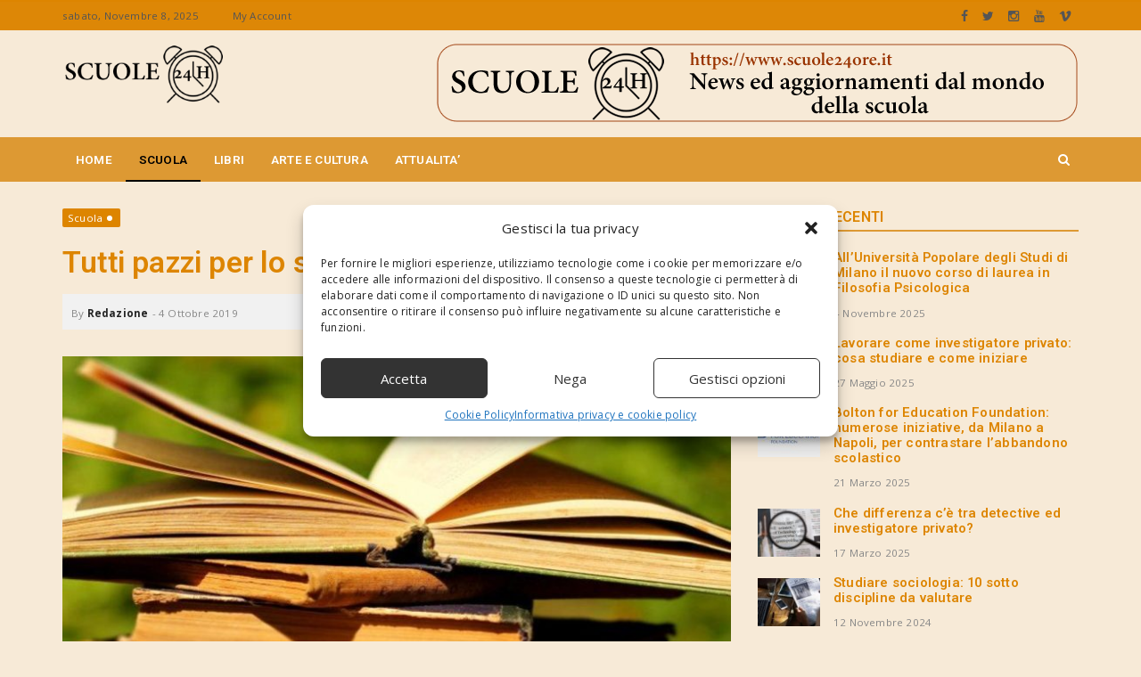

--- FILE ---
content_type: text/html; charset=UTF-8
request_url: https://www.scuole24ore.it/tutti-pazzi-per-lo-studio-online-ma-fa-bene/
body_size: 25063
content:
<!doctype html>
<!--[if IE 8]>
<html class="ie ie8" lang="it-IT">
<![endif]-->
<!--[if IE 9]>
<html class="ie ie9" lang="it-IT">
<![endif]-->
<!--[if gt IE 8]><!--> 
<html lang="it-IT">
<!--<![endif]-->
<head>
<meta charset="UTF-8">
<link rel="profile" href="http://gmpg.org/xfn/11">
<link rel="pingback" href="https://www.scuole24ore.it/xmlrpc.php">
<meta name='robots' content='index, follow, max-image-preview:large, max-snippet:-1, max-video-preview:-1' />
	<style>img:is([sizes="auto" i], [sizes^="auto," i]) { contain-intrinsic-size: 3000px 1500px }</style>
	<meta property="og:title" content="Tutti pazzi per lo studio online: ma fa bene?"/>
<meta property="og:description" content="Lo studio online negli ultimi anni ha avuto un&#039;impennata incredibile. Oltre 60,000 studenti hanno scelto infatti di iscriversi ad uno dei diversi indirizzi di"/>
<meta property="og:image:alt" content="libri universitari"/>
<meta property="og:image" content="https://www.scuole24ore.it/wp-content/uploads/2019/10/libri-universitari.jpg"/>
<meta property="og:image:width" content="770" />
<meta property="og:image:height" content="450" />
<meta property="og:image:type" content="image/jpeg" />
<meta property="og:type" content="article"/>
<meta property="og:article:published_time" content="2019-10-04 10:08:11"/>
<meta property="og:article:modified_time" content="2024-03-23 08:10:10"/>
<meta property="og:article:tag" content="laurea"/>
<meta property="og:article:tag" content="università"/>
<meta property="og:article:tag" content="università online"/>
<meta property="og:article:tag" content="Università telematiche"/>
<meta name="twitter:card" content="summary">
<meta name="twitter:title" content="Tutti pazzi per lo studio online: ma fa bene?"/>
<meta name="twitter:description" content="Lo studio online negli ultimi anni ha avuto un&#039;impennata incredibile. Oltre 60,000 studenti hanno scelto infatti di iscriversi ad uno dei diversi indirizzi di"/>
<meta name="twitter:image" content="https://www.scuole24ore.it/wp-content/uploads/2019/10/libri-universitari.jpg"/>
<meta name="twitter:image:alt" content="libri universitari"/>
<meta name="author" content="Redazione"/>

	<!-- This site is optimized with the Yoast SEO plugin v26.3 - https://yoast.com/wordpress/plugins/seo/ -->
	<title>Tutti pazzi per lo studio online: ma fa bene? - Scuole 24 Ore</title>
	<meta name="description" content="Lo studio online negli ultimi anni ha avuto un&#039;impennata incredibile. Oltre 60,000 studenti hanno scelto infatti di iscriversi ad uno dei diversi indirizzi di laurea distribuiti nelle 11 università online riconosciute dal MIUR" />
	<link rel="canonical" href="https://www.scuole24ore.it/tutti-pazzi-per-lo-studio-online-ma-fa-bene/" />
	<meta property="og:url" content="https://www.scuole24ore.it/tutti-pazzi-per-lo-studio-online-ma-fa-bene/" />
	<meta property="og:site_name" content="Scuole 24 Ore" />
	<meta property="article:published_time" content="2019-10-04T08:08:11+00:00" />
	<meta property="article:modified_time" content="2024-03-23T07:10:10+00:00" />
	<meta property="og:image" content="https://www.scuole24ore.it/wp-content/uploads/2019/10/libri-universitari.jpg" />
	<meta property="og:image:width" content="770" />
	<meta property="og:image:height" content="450" />
	<meta property="og:image:type" content="image/jpeg" />
	<meta name="author" content="Redazione" />
	<meta name="twitter:label1" content="Scritto da" />
	<meta name="twitter:data1" content="Redazione" />
	<meta name="twitter:label2" content="Tempo di lettura stimato" />
	<meta name="twitter:data2" content="3 minuti" />
	<script type="application/ld+json" class="yoast-schema-graph">{"@context":"https://schema.org","@graph":[{"@type":"Article","@id":"https://www.scuole24ore.it/tutti-pazzi-per-lo-studio-online-ma-fa-bene/#article","isPartOf":{"@id":"https://www.scuole24ore.it/tutti-pazzi-per-lo-studio-online-ma-fa-bene/"},"author":{"name":"Redazione","@id":"https://www.scuole24ore.it/#/schema/person/53c1c050e695d6f54cf37410a150b283"},"headline":"Tutti pazzi per lo studio online: ma fa bene?","datePublished":"2019-10-04T08:08:11+00:00","dateModified":"2024-03-23T07:10:10+00:00","mainEntityOfPage":{"@id":"https://www.scuole24ore.it/tutti-pazzi-per-lo-studio-online-ma-fa-bene/"},"wordCount":536,"publisher":{"@id":"https://www.scuole24ore.it/#organization"},"image":{"@id":"https://www.scuole24ore.it/tutti-pazzi-per-lo-studio-online-ma-fa-bene/#primaryimage"},"thumbnailUrl":"https://www.scuole24ore.it/wp-content/uploads/2019/10/libri-universitari.jpg","keywords":["laurea","università","università online","Università telematiche"],"articleSection":["Scuola"],"inLanguage":"it-IT"},{"@type":"WebPage","@id":"https://www.scuole24ore.it/tutti-pazzi-per-lo-studio-online-ma-fa-bene/","url":"https://www.scuole24ore.it/tutti-pazzi-per-lo-studio-online-ma-fa-bene/","name":"Tutti pazzi per lo studio online: ma fa bene? - Scuole 24 Ore","isPartOf":{"@id":"https://www.scuole24ore.it/#website"},"primaryImageOfPage":{"@id":"https://www.scuole24ore.it/tutti-pazzi-per-lo-studio-online-ma-fa-bene/#primaryimage"},"image":{"@id":"https://www.scuole24ore.it/tutti-pazzi-per-lo-studio-online-ma-fa-bene/#primaryimage"},"thumbnailUrl":"https://www.scuole24ore.it/wp-content/uploads/2019/10/libri-universitari.jpg","datePublished":"2019-10-04T08:08:11+00:00","dateModified":"2024-03-23T07:10:10+00:00","description":"Lo studio online negli ultimi anni ha avuto un'impennata incredibile. Oltre 60,000 studenti hanno scelto infatti di iscriversi ad uno dei diversi indirizzi di laurea distribuiti nelle 11 università online riconosciute dal MIUR","breadcrumb":{"@id":"https://www.scuole24ore.it/tutti-pazzi-per-lo-studio-online-ma-fa-bene/#breadcrumb"},"inLanguage":"it-IT","potentialAction":[{"@type":"ReadAction","target":["https://www.scuole24ore.it/tutti-pazzi-per-lo-studio-online-ma-fa-bene/"]}]},{"@type":"ImageObject","inLanguage":"it-IT","@id":"https://www.scuole24ore.it/tutti-pazzi-per-lo-studio-online-ma-fa-bene/#primaryimage","url":"https://www.scuole24ore.it/wp-content/uploads/2019/10/libri-universitari.jpg","contentUrl":"https://www.scuole24ore.it/wp-content/uploads/2019/10/libri-universitari.jpg","width":770,"height":450,"caption":"libri universitari"},{"@type":"BreadcrumbList","@id":"https://www.scuole24ore.it/tutti-pazzi-per-lo-studio-online-ma-fa-bene/#breadcrumb","itemListElement":[{"@type":"ListItem","position":1,"name":"Home","item":"https://www.scuole24ore.it/"},{"@type":"ListItem","position":2,"name":"Tutti pazzi per lo studio online: ma fa bene?"}]},{"@type":"WebSite","@id":"https://www.scuole24ore.it/#website","url":"https://www.scuole24ore.it/","name":"Scuole 24 Ore","description":"Le notizie dalla scuola","publisher":{"@id":"https://www.scuole24ore.it/#organization"},"potentialAction":[{"@type":"SearchAction","target":{"@type":"EntryPoint","urlTemplate":"https://www.scuole24ore.it/?s={search_term_string}"},"query-input":{"@type":"PropertyValueSpecification","valueRequired":true,"valueName":"search_term_string"}}],"inLanguage":"it-IT"},{"@type":"Organization","@id":"https://www.scuole24ore.it/#organization","name":"Scuole24Ore","url":"https://www.scuole24ore.it/","logo":{"@type":"ImageObject","inLanguage":"it-IT","@id":"https://www.scuole24ore.it/#/schema/logo/image/","url":"https://www.scuole24ore.it/wp-content/uploads/2019/06/logo-footer.png","contentUrl":"https://www.scuole24ore.it/wp-content/uploads/2019/06/logo-footer.png","width":270,"height":90,"caption":"Scuole24Ore"},"image":{"@id":"https://www.scuole24ore.it/#/schema/logo/image/"}},{"@type":"Person","@id":"https://www.scuole24ore.it/#/schema/person/53c1c050e695d6f54cf37410a150b283","name":"Redazione","image":{"@type":"ImageObject","inLanguage":"it-IT","@id":"https://www.scuole24ore.it/#/schema/person/image/","url":"https://secure.gravatar.com/avatar/9a17135ba3b6d118e05f642f485911fbb9c6267938c04afe594194d3443760b3?s=96&d=mm&r=g","contentUrl":"https://secure.gravatar.com/avatar/9a17135ba3b6d118e05f642f485911fbb9c6267938c04afe594194d3443760b3?s=96&d=mm&r=g","caption":"Redazione"},"url":"https://www.scuole24ore.it/author/redazione/"}]}</script>
	<!-- / Yoast SEO plugin. -->


<link rel='dns-prefetch' href='//fonts.googleapis.com' />
<link rel="alternate" type="application/rss+xml" title="Scuole 24 Ore &raquo; Feed" href="https://www.scuole24ore.it/feed/" />
<link rel="alternate" type="application/rss+xml" title="Scuole 24 Ore &raquo; Feed dei commenti" href="https://www.scuole24ore.it/comments/feed/" />
<style type="text/css" media="all">
/*!
 *  Font Awesome 4.6.2 by @davegandy - http://fontawesome.io - @fontawesome
 *  License - http://fontawesome.io/license (Font: SIL OFL 1.1, CSS: MIT License)
 */@font-face{font-family:'FontAwesome';src:url(https://www.scuole24ore.it/wp-content/themes/newsri/assets/lib/font-awesome/css/../fonts/fontawesome-webfont.eot#1762601608);src:url(https://www.scuole24ore.it/wp-content/themes/newsri/assets/lib/font-awesome/css/../fonts/fontawesome-webfont.eot#1762601608) format('embedded-opentype'),url(https://www.scuole24ore.it/wp-content/themes/newsri/assets/lib/font-awesome/css/../fonts/fontawesome-webfont.woff2#1762601608) format('woff2'),url(https://www.scuole24ore.it/wp-content/themes/newsri/assets/lib/font-awesome/css/../fonts/fontawesome-webfont.woff#1762601608) format('woff'),url(https://www.scuole24ore.it/wp-content/themes/newsri/assets/lib/font-awesome/css/../fonts/fontawesome-webfont.ttf#1762601608) format('truetype'),url(https://www.scuole24ore.it/wp-content/themes/newsri/assets/lib/font-awesome/css/../fonts/fontawesome-webfont.svg?v=4.6.2#fontawesomeregular) format('svg');font-weight:400;font-style:normal}.fa{display:inline-block;font:normal normal normal 14px/1 FontAwesome;font-size:inherit;text-rendering:auto;-webkit-font-smoothing:antialiased;-moz-osx-font-smoothing:grayscale}.fa-lg{font-size:1.33333333em;line-height:.75em;vertical-align:-15%}.fa-2x{font-size:2em}.fa-3x{font-size:3em}.fa-4x{font-size:4em}.fa-5x{font-size:5em}.fa-fw{width:1.28571429em;text-align:center}.fa-ul{padding-left:0;margin-left:2.14285714em;list-style-type:none}.fa-ul>li{position:relative}.fa-li{position:absolute;left:-2.14285714em;width:2.14285714em;top:.14285714em;text-align:center}.fa-li.fa-lg{left:-1.85714286em}.fa-border{padding:.2em .25em .15em;border:solid .08em #eee;border-radius:.1em}.fa-pull-left{float:left}.fa-pull-right{float:right}.fa.fa-pull-left{margin-right:.3em}.fa.fa-pull-right{margin-left:.3em}.pull-right{float:right}.pull-left{float:left}.fa.pull-left{margin-right:.3em}.fa.pull-right{margin-left:.3em}.fa-spin{-webkit-animation:fa-spin 2s infinite linear;animation:fa-spin 2s infinite linear}.fa-pulse{-webkit-animation:fa-spin 1s infinite steps(8);animation:fa-spin 1s infinite steps(8)}@-webkit-keyframes fa-spin{0%{-webkit-transform:rotate(0deg);transform:rotate(0deg)}100%{-webkit-transform:rotate(359deg);transform:rotate(359deg)}}@keyframes fa-spin{0%{-webkit-transform:rotate(0deg);transform:rotate(0deg)}100%{-webkit-transform:rotate(359deg);transform:rotate(359deg)}}.fa-rotate-90{-ms-filter:"progid:DXImageTransform.Microsoft.BasicImage(rotation=1)";-webkit-transform:rotate(90deg);-ms-transform:rotate(90deg);transform:rotate(90deg)}.fa-rotate-180{-ms-filter:"progid:DXImageTransform.Microsoft.BasicImage(rotation=2)";-webkit-transform:rotate(180deg);-ms-transform:rotate(180deg);transform:rotate(180deg)}.fa-rotate-270{-ms-filter:"progid:DXImageTransform.Microsoft.BasicImage(rotation=3)";-webkit-transform:rotate(270deg);-ms-transform:rotate(270deg);transform:rotate(270deg)}.fa-flip-horizontal{-ms-filter:"progid:DXImageTransform.Microsoft.BasicImage(rotation=0, mirror=1)";-webkit-transform:scale(-1,1);-ms-transform:scale(-1,1);transform:scale(-1,1)}.fa-flip-vertical{-ms-filter:"progid:DXImageTransform.Microsoft.BasicImage(rotation=2, mirror=1)";-webkit-transform:scale(1,-1);-ms-transform:scale(1,-1);transform:scale(1,-1)}:root .fa-rotate-90,:root .fa-rotate-180,:root .fa-rotate-270,:root .fa-flip-horizontal,:root .fa-flip-vertical{filter:none}.fa-stack{position:relative;display:inline-block;width:2em;height:2em;line-height:2em;vertical-align:middle}.fa-stack-1x,.fa-stack-2x{position:absolute;left:0;width:100%;text-align:center}.fa-stack-1x{line-height:inherit}.fa-stack-2x{font-size:2em}.fa-inverse{color:#fff}.fa-glass:before{content:"\f000"}.fa-music:before{content:"\f001"}.fa-search:before{content:"\f002"}.fa-envelope-o:before{content:"\f003"}.fa-heart:before{content:"\f004"}.fa-star:before{content:"\f005"}.fa-star-o:before{content:"\f006"}.fa-user:before{content:"\f007"}.fa-film:before{content:"\f008"}.fa-th-large:before{content:"\f009"}.fa-th:before{content:"\f00a"}.fa-th-list:before{content:"\f00b"}.fa-check:before{content:"\f00c"}.fa-remove:before,.fa-close:before,.fa-times:before{content:"\f00d"}.fa-search-plus:before{content:"\f00e"}.fa-search-minus:before{content:"\f010"}.fa-power-off:before{content:"\f011"}.fa-signal:before{content:"\f012"}.fa-gear:before,.fa-cog:before{content:"\f013"}.fa-trash-o:before{content:"\f014"}.fa-home:before{content:"\f015"}.fa-file-o:before{content:"\f016"}.fa-clock-o:before{content:"\f017"}.fa-road:before{content:"\f018"}.fa-download:before{content:"\f019"}.fa-arrow-circle-o-down:before{content:"\f01a"}.fa-arrow-circle-o-up:before{content:"\f01b"}.fa-inbox:before{content:"\f01c"}.fa-play-circle-o:before{content:"\f01d"}.fa-rotate-right:before,.fa-repeat:before{content:"\f01e"}.fa-refresh:before{content:"\f021"}.fa-list-alt:before{content:"\f022"}.fa-lock:before{content:"\f023"}.fa-flag:before{content:"\f024"}.fa-headphones:before{content:"\f025"}.fa-volume-off:before{content:"\f026"}.fa-volume-down:before{content:"\f027"}.fa-volume-up:before{content:"\f028"}.fa-qrcode:before{content:"\f029"}.fa-barcode:before{content:"\f02a"}.fa-tag:before{content:"\f02b"}.fa-tags:before{content:"\f02c"}.fa-book:before{content:"\f02d"}.fa-bookmark:before{content:"\f02e"}.fa-print:before{content:"\f02f"}.fa-camera:before{content:"\f030"}.fa-font:before{content:"\f031"}.fa-bold:before{content:"\f032"}.fa-italic:before{content:"\f033"}.fa-text-height:before{content:"\f034"}.fa-text-width:before{content:"\f035"}.fa-align-left:before{content:"\f036"}.fa-align-center:before{content:"\f037"}.fa-align-right:before{content:"\f038"}.fa-align-justify:before{content:"\f039"}.fa-list:before{content:"\f03a"}.fa-dedent:before,.fa-outdent:before{content:"\f03b"}.fa-indent:before{content:"\f03c"}.fa-video-camera:before{content:"\f03d"}.fa-photo:before,.fa-image:before,.fa-picture-o:before{content:"\f03e"}.fa-pencil:before{content:"\f040"}.fa-map-marker:before{content:"\f041"}.fa-adjust:before{content:"\f042"}.fa-tint:before{content:"\f043"}.fa-edit:before,.fa-pencil-square-o:before{content:"\f044"}.fa-share-square-o:before{content:"\f045"}.fa-check-square-o:before{content:"\f046"}.fa-arrows:before{content:"\f047"}.fa-step-backward:before{content:"\f048"}.fa-fast-backward:before{content:"\f049"}.fa-backward:before{content:"\f04a"}.fa-play:before{content:"\f04b"}.fa-pause:before{content:"\f04c"}.fa-stop:before{content:"\f04d"}.fa-forward:before{content:"\f04e"}.fa-fast-forward:before{content:"\f050"}.fa-step-forward:before{content:"\f051"}.fa-eject:before{content:"\f052"}.fa-chevron-left:before{content:"\f053"}.fa-chevron-right:before{content:"\f054"}.fa-plus-circle:before{content:"\f055"}.fa-minus-circle:before{content:"\f056"}.fa-times-circle:before{content:"\f057"}.fa-check-circle:before{content:"\f058"}.fa-question-circle:before{content:"\f059"}.fa-info-circle:before{content:"\f05a"}.fa-crosshairs:before{content:"\f05b"}.fa-times-circle-o:before{content:"\f05c"}.fa-check-circle-o:before{content:"\f05d"}.fa-ban:before{content:"\f05e"}.fa-arrow-left:before{content:"\f060"}.fa-arrow-right:before{content:"\f061"}.fa-arrow-up:before{content:"\f062"}.fa-arrow-down:before{content:"\f063"}.fa-mail-forward:before,.fa-share:before{content:"\f064"}.fa-expand:before{content:"\f065"}.fa-compress:before{content:"\f066"}.fa-plus:before{content:"\f067"}.fa-minus:before{content:"\f068"}.fa-asterisk:before{content:"\f069"}.fa-exclamation-circle:before{content:"\f06a"}.fa-gift:before{content:"\f06b"}.fa-leaf:before{content:"\f06c"}.fa-fire:before{content:"\f06d"}.fa-eye:before{content:"\f06e"}.fa-eye-slash:before{content:"\f070"}.fa-warning:before,.fa-exclamation-triangle:before{content:"\f071"}.fa-plane:before{content:"\f072"}.fa-calendar:before{content:"\f073"}.fa-random:before{content:"\f074"}.fa-comment:before{content:"\f075"}.fa-magnet:before{content:"\f076"}.fa-chevron-up:before{content:"\f077"}.fa-chevron-down:before{content:"\f078"}.fa-retweet:before{content:"\f079"}.fa-shopping-cart:before{content:"\f07a"}.fa-folder:before{content:"\f07b"}.fa-folder-open:before{content:"\f07c"}.fa-arrows-v:before{content:"\f07d"}.fa-arrows-h:before{content:"\f07e"}.fa-bar-chart-o:before,.fa-bar-chart:before{content:"\f080"}.fa-twitter-square:before{content:"\f081"}.fa-facebook-square:before{content:"\f082"}.fa-camera-retro:before{content:"\f083"}.fa-key:before{content:"\f084"}.fa-gears:before,.fa-cogs:before{content:"\f085"}.fa-comments:before{content:"\f086"}.fa-thumbs-o-up:before{content:"\f087"}.fa-thumbs-o-down:before{content:"\f088"}.fa-star-half:before{content:"\f089"}.fa-heart-o:before{content:"\f08a"}.fa-sign-out:before{content:"\f08b"}.fa-linkedin-square:before{content:"\f08c"}.fa-thumb-tack:before{content:"\f08d"}.fa-external-link:before{content:"\f08e"}.fa-sign-in:before{content:"\f090"}.fa-trophy:before{content:"\f091"}.fa-github-square:before{content:"\f092"}.fa-upload:before{content:"\f093"}.fa-lemon-o:before{content:"\f094"}.fa-phone:before{content:"\f095"}.fa-square-o:before{content:"\f096"}.fa-bookmark-o:before{content:"\f097"}.fa-phone-square:before{content:"\f098"}.fa-twitter:before{content:"\f099"}.fa-facebook-f:before,.fa-facebook:before{content:"\f09a"}.fa-github:before{content:"\f09b"}.fa-unlock:before{content:"\f09c"}.fa-credit-card:before{content:"\f09d"}.fa-feed:before,.fa-rss:before{content:"\f09e"}.fa-hdd-o:before{content:"\f0a0"}.fa-bullhorn:before{content:"\f0a1"}.fa-bell:before{content:"\f0f3"}.fa-certificate:before{content:"\f0a3"}.fa-hand-o-right:before{content:"\f0a4"}.fa-hand-o-left:before{content:"\f0a5"}.fa-hand-o-up:before{content:"\f0a6"}.fa-hand-o-down:before{content:"\f0a7"}.fa-arrow-circle-left:before{content:"\f0a8"}.fa-arrow-circle-right:before{content:"\f0a9"}.fa-arrow-circle-up:before{content:"\f0aa"}.fa-arrow-circle-down:before{content:"\f0ab"}.fa-globe:before{content:"\f0ac"}.fa-wrench:before{content:"\f0ad"}.fa-tasks:before{content:"\f0ae"}.fa-filter:before{content:"\f0b0"}.fa-briefcase:before{content:"\f0b1"}.fa-arrows-alt:before{content:"\f0b2"}.fa-group:before,.fa-users:before{content:"\f0c0"}.fa-chain:before,.fa-link:before{content:"\f0c1"}.fa-cloud:before{content:"\f0c2"}.fa-flask:before{content:"\f0c3"}.fa-cut:before,.fa-scissors:before{content:"\f0c4"}.fa-copy:before,.fa-files-o:before{content:"\f0c5"}.fa-paperclip:before{content:"\f0c6"}.fa-save:before,.fa-floppy-o:before{content:"\f0c7"}.fa-square:before{content:"\f0c8"}.fa-navicon:before,.fa-reorder:before,.fa-bars:before{content:"\f0c9"}.fa-list-ul:before{content:"\f0ca"}.fa-list-ol:before{content:"\f0cb"}.fa-strikethrough:before{content:"\f0cc"}.fa-underline:before{content:"\f0cd"}.fa-table:before{content:"\f0ce"}.fa-magic:before{content:"\f0d0"}.fa-truck:before{content:"\f0d1"}.fa-pinterest:before{content:"\f0d2"}.fa-pinterest-square:before{content:"\f0d3"}.fa-google-plus-square:before{content:"\f0d4"}.fa-google-plus:before{content:"\f0d5"}.fa-money:before{content:"\f0d6"}.fa-caret-down:before{content:"\f0d7"}.fa-caret-up:before{content:"\f0d8"}.fa-caret-left:before{content:"\f0d9"}.fa-caret-right:before{content:"\f0da"}.fa-columns:before{content:"\f0db"}.fa-unsorted:before,.fa-sort:before{content:"\f0dc"}.fa-sort-down:before,.fa-sort-desc:before{content:"\f0dd"}.fa-sort-up:before,.fa-sort-asc:before{content:"\f0de"}.fa-envelope:before{content:"\f0e0"}.fa-linkedin:before{content:"\f0e1"}.fa-rotate-left:before,.fa-undo:before{content:"\f0e2"}.fa-legal:before,.fa-gavel:before{content:"\f0e3"}.fa-dashboard:before,.fa-tachometer:before{content:"\f0e4"}.fa-comment-o:before{content:"\f0e5"}.fa-comments-o:before{content:"\f0e6"}.fa-flash:before,.fa-bolt:before{content:"\f0e7"}.fa-sitemap:before{content:"\f0e8"}.fa-umbrella:before{content:"\f0e9"}.fa-paste:before,.fa-clipboard:before{content:"\f0ea"}.fa-lightbulb-o:before{content:"\f0eb"}.fa-exchange:before{content:"\f0ec"}.fa-cloud-download:before{content:"\f0ed"}.fa-cloud-upload:before{content:"\f0ee"}.fa-user-md:before{content:"\f0f0"}.fa-stethoscope:before{content:"\f0f1"}.fa-suitcase:before{content:"\f0f2"}.fa-bell-o:before{content:"\f0a2"}.fa-coffee:before{content:"\f0f4"}.fa-cutlery:before{content:"\f0f5"}.fa-file-text-o:before{content:"\f0f6"}.fa-building-o:before{content:"\f0f7"}.fa-hospital-o:before{content:"\f0f8"}.fa-ambulance:before{content:"\f0f9"}.fa-medkit:before{content:"\f0fa"}.fa-fighter-jet:before{content:"\f0fb"}.fa-beer:before{content:"\f0fc"}.fa-h-square:before{content:"\f0fd"}.fa-plus-square:before{content:"\f0fe"}.fa-angle-double-left:before{content:"\f100"}.fa-angle-double-right:before{content:"\f101"}.fa-angle-double-up:before{content:"\f102"}.fa-angle-double-down:before{content:"\f103"}.fa-angle-left:before{content:"\f104"}.fa-angle-right:before{content:"\f105"}.fa-angle-up:before{content:"\f106"}.fa-angle-down:before{content:"\f107"}.fa-desktop:before{content:"\f108"}.fa-laptop:before{content:"\f109"}.fa-tablet:before{content:"\f10a"}.fa-mobile-phone:before,.fa-mobile:before{content:"\f10b"}.fa-circle-o:before{content:"\f10c"}.fa-quote-left:before{content:"\f10d"}.fa-quote-right:before{content:"\f10e"}.fa-spinner:before{content:"\f110"}.fa-circle:before{content:"\f111"}.fa-mail-reply:before,.fa-reply:before{content:"\f112"}.fa-github-alt:before{content:"\f113"}.fa-folder-o:before{content:"\f114"}.fa-folder-open-o:before{content:"\f115"}.fa-smile-o:before{content:"\f118"}.fa-frown-o:before{content:"\f119"}.fa-meh-o:before{content:"\f11a"}.fa-gamepad:before{content:"\f11b"}.fa-keyboard-o:before{content:"\f11c"}.fa-flag-o:before{content:"\f11d"}.fa-flag-checkered:before{content:"\f11e"}.fa-terminal:before{content:"\f120"}.fa-code:before{content:"\f121"}.fa-mail-reply-all:before,.fa-reply-all:before{content:"\f122"}.fa-star-half-empty:before,.fa-star-half-full:before,.fa-star-half-o:before{content:"\f123"}.fa-location-arrow:before{content:"\f124"}.fa-crop:before{content:"\f125"}.fa-code-fork:before{content:"\f126"}.fa-unlink:before,.fa-chain-broken:before{content:"\f127"}.fa-question:before{content:"\f128"}.fa-info:before{content:"\f129"}.fa-exclamation:before{content:"\f12a"}.fa-superscript:before{content:"\f12b"}.fa-subscript:before{content:"\f12c"}.fa-eraser:before{content:"\f12d"}.fa-puzzle-piece:before{content:"\f12e"}.fa-microphone:before{content:"\f130"}.fa-microphone-slash:before{content:"\f131"}.fa-shield:before{content:"\f132"}.fa-calendar-o:before{content:"\f133"}.fa-fire-extinguisher:before{content:"\f134"}.fa-rocket:before{content:"\f135"}.fa-maxcdn:before{content:"\f136"}.fa-chevron-circle-left:before{content:"\f137"}.fa-chevron-circle-right:before{content:"\f138"}.fa-chevron-circle-up:before{content:"\f139"}.fa-chevron-circle-down:before{content:"\f13a"}.fa-html5:before{content:"\f13b"}.fa-css3:before{content:"\f13c"}.fa-anchor:before{content:"\f13d"}.fa-unlock-alt:before{content:"\f13e"}.fa-bullseye:before{content:"\f140"}.fa-ellipsis-h:before{content:"\f141"}.fa-ellipsis-v:before{content:"\f142"}.fa-rss-square:before{content:"\f143"}.fa-play-circle:before{content:"\f144"}.fa-ticket:before{content:"\f145"}.fa-minus-square:before{content:"\f146"}.fa-minus-square-o:before{content:"\f147"}.fa-level-up:before{content:"\f148"}.fa-level-down:before{content:"\f149"}.fa-check-square:before{content:"\f14a"}.fa-pencil-square:before{content:"\f14b"}.fa-external-link-square:before{content:"\f14c"}.fa-share-square:before{content:"\f14d"}.fa-compass:before{content:"\f14e"}.fa-toggle-down:before,.fa-caret-square-o-down:before{content:"\f150"}.fa-toggle-up:before,.fa-caret-square-o-up:before{content:"\f151"}.fa-toggle-right:before,.fa-caret-square-o-right:before{content:"\f152"}.fa-euro:before,.fa-eur:before{content:"\f153"}.fa-gbp:before{content:"\f154"}.fa-dollar:before,.fa-usd:before{content:"\f155"}.fa-rupee:before,.fa-inr:before{content:"\f156"}.fa-cny:before,.fa-rmb:before,.fa-yen:before,.fa-jpy:before{content:"\f157"}.fa-ruble:before,.fa-rouble:before,.fa-rub:before{content:"\f158"}.fa-won:before,.fa-krw:before{content:"\f159"}.fa-bitcoin:before,.fa-btc:before{content:"\f15a"}.fa-file:before{content:"\f15b"}.fa-file-text:before{content:"\f15c"}.fa-sort-alpha-asc:before{content:"\f15d"}.fa-sort-alpha-desc:before{content:"\f15e"}.fa-sort-amount-asc:before{content:"\f160"}.fa-sort-amount-desc:before{content:"\f161"}.fa-sort-numeric-asc:before{content:"\f162"}.fa-sort-numeric-desc:before{content:"\f163"}.fa-thumbs-up:before{content:"\f164"}.fa-thumbs-down:before{content:"\f165"}.fa-youtube-square:before{content:"\f166"}.fa-youtube:before{content:"\f167"}.fa-xing:before{content:"\f168"}.fa-xing-square:before{content:"\f169"}.fa-youtube-play:before{content:"\f16a"}.fa-dropbox:before{content:"\f16b"}.fa-stack-overflow:before{content:"\f16c"}.fa-instagram:before{content:"\f16d"}.fa-flickr:before{content:"\f16e"}.fa-adn:before{content:"\f170"}.fa-bitbucket:before{content:"\f171"}.fa-bitbucket-square:before{content:"\f172"}.fa-tumblr:before{content:"\f173"}.fa-tumblr-square:before{content:"\f174"}.fa-long-arrow-down:before{content:"\f175"}.fa-long-arrow-up:before{content:"\f176"}.fa-long-arrow-left:before{content:"\f177"}.fa-long-arrow-right:before{content:"\f178"}.fa-apple:before{content:"\f179"}.fa-windows:before{content:"\f17a"}.fa-android:before{content:"\f17b"}.fa-linux:before{content:"\f17c"}.fa-dribbble:before{content:"\f17d"}.fa-skype:before{content:"\f17e"}.fa-foursquare:before{content:"\f180"}.fa-trello:before{content:"\f181"}.fa-female:before{content:"\f182"}.fa-male:before{content:"\f183"}.fa-gittip:before,.fa-gratipay:before{content:"\f184"}.fa-sun-o:before{content:"\f185"}.fa-moon-o:before{content:"\f186"}.fa-archive:before{content:"\f187"}.fa-bug:before{content:"\f188"}.fa-vk:before{content:"\f189"}.fa-weibo:before{content:"\f18a"}.fa-renren:before{content:"\f18b"}.fa-pagelines:before{content:"\f18c"}.fa-stack-exchange:before{content:"\f18d"}.fa-arrow-circle-o-right:before{content:"\f18e"}.fa-arrow-circle-o-left:before{content:"\f190"}.fa-toggle-left:before,.fa-caret-square-o-left:before{content:"\f191"}.fa-dot-circle-o:before{content:"\f192"}.fa-wheelchair:before{content:"\f193"}.fa-vimeo-square:before{content:"\f194"}.fa-turkish-lira:before,.fa-try:before{content:"\f195"}.fa-plus-square-o:before{content:"\f196"}.fa-space-shuttle:before{content:"\f197"}.fa-slack:before{content:"\f198"}.fa-envelope-square:before{content:"\f199"}.fa-wordpress:before{content:"\f19a"}.fa-openid:before{content:"\f19b"}.fa-institution:before,.fa-bank:before,.fa-university:before{content:"\f19c"}.fa-mortar-board:before,.fa-graduation-cap:before{content:"\f19d"}.fa-yahoo:before{content:"\f19e"}.fa-google:before{content:"\f1a0"}.fa-reddit:before{content:"\f1a1"}.fa-reddit-square:before{content:"\f1a2"}.fa-stumbleupon-circle:before{content:"\f1a3"}.fa-stumbleupon:before{content:"\f1a4"}.fa-delicious:before{content:"\f1a5"}.fa-digg:before{content:"\f1a6"}.fa-pied-piper-pp:before{content:"\f1a7"}.fa-pied-piper-alt:before{content:"\f1a8"}.fa-drupal:before{content:"\f1a9"}.fa-joomla:before{content:"\f1aa"}.fa-language:before{content:"\f1ab"}.fa-fax:before{content:"\f1ac"}.fa-building:before{content:"\f1ad"}.fa-child:before{content:"\f1ae"}.fa-paw:before{content:"\f1b0"}.fa-spoon:before{content:"\f1b1"}.fa-cube:before{content:"\f1b2"}.fa-cubes:before{content:"\f1b3"}.fa-behance:before{content:"\f1b4"}.fa-behance-square:before{content:"\f1b5"}.fa-steam:before{content:"\f1b6"}.fa-steam-square:before{content:"\f1b7"}.fa-recycle:before{content:"\f1b8"}.fa-automobile:before,.fa-car:before{content:"\f1b9"}.fa-cab:before,.fa-taxi:before{content:"\f1ba"}.fa-tree:before{content:"\f1bb"}.fa-spotify:before{content:"\f1bc"}.fa-deviantart:before{content:"\f1bd"}.fa-soundcloud:before{content:"\f1be"}.fa-database:before{content:"\f1c0"}.fa-file-pdf-o:before{content:"\f1c1"}.fa-file-word-o:before{content:"\f1c2"}.fa-file-excel-o:before{content:"\f1c3"}.fa-file-powerpoint-o:before{content:"\f1c4"}.fa-file-photo-o:before,.fa-file-picture-o:before,.fa-file-image-o:before{content:"\f1c5"}.fa-file-zip-o:before,.fa-file-archive-o:before{content:"\f1c6"}.fa-file-sound-o:before,.fa-file-audio-o:before{content:"\f1c7"}.fa-file-movie-o:before,.fa-file-video-o:before{content:"\f1c8"}.fa-file-code-o:before{content:"\f1c9"}.fa-vine:before{content:"\f1ca"}.fa-codepen:before{content:"\f1cb"}.fa-jsfiddle:before{content:"\f1cc"}.fa-life-bouy:before,.fa-life-buoy:before,.fa-life-saver:before,.fa-support:before,.fa-life-ring:before{content:"\f1cd"}.fa-circle-o-notch:before{content:"\f1ce"}.fa-ra:before,.fa-resistance:before,.fa-rebel:before{content:"\f1d0"}.fa-ge:before,.fa-empire:before{content:"\f1d1"}.fa-git-square:before{content:"\f1d2"}.fa-git:before{content:"\f1d3"}.fa-y-combinator-square:before,.fa-yc-square:before,.fa-hacker-news:before{content:"\f1d4"}.fa-tencent-weibo:before{content:"\f1d5"}.fa-qq:before{content:"\f1d6"}.fa-wechat:before,.fa-weixin:before{content:"\f1d7"}.fa-send:before,.fa-paper-plane:before{content:"\f1d8"}.fa-send-o:before,.fa-paper-plane-o:before{content:"\f1d9"}.fa-history:before{content:"\f1da"}.fa-circle-thin:before{content:"\f1db"}.fa-header:before{content:"\f1dc"}.fa-paragraph:before{content:"\f1dd"}.fa-sliders:before{content:"\f1de"}.fa-share-alt:before{content:"\f1e0"}.fa-share-alt-square:before{content:"\f1e1"}.fa-bomb:before{content:"\f1e2"}.fa-soccer-ball-o:before,.fa-futbol-o:before{content:"\f1e3"}.fa-tty:before{content:"\f1e4"}.fa-binoculars:before{content:"\f1e5"}.fa-plug:before{content:"\f1e6"}.fa-slideshare:before{content:"\f1e7"}.fa-twitch:before{content:"\f1e8"}.fa-yelp:before{content:"\f1e9"}.fa-newspaper-o:before{content:"\f1ea"}.fa-wifi:before{content:"\f1eb"}.fa-calculator:before{content:"\f1ec"}.fa-paypal:before{content:"\f1ed"}.fa-google-wallet:before{content:"\f1ee"}.fa-cc-visa:before{content:"\f1f0"}.fa-cc-mastercard:before{content:"\f1f1"}.fa-cc-discover:before{content:"\f1f2"}.fa-cc-amex:before{content:"\f1f3"}.fa-cc-paypal:before{content:"\f1f4"}.fa-cc-stripe:before{content:"\f1f5"}.fa-bell-slash:before{content:"\f1f6"}.fa-bell-slash-o:before{content:"\f1f7"}.fa-trash:before{content:"\f1f8"}.fa-copyright:before{content:"\f1f9"}.fa-at:before{content:"\f1fa"}.fa-eyedropper:before{content:"\f1fb"}.fa-paint-brush:before{content:"\f1fc"}.fa-birthday-cake:before{content:"\f1fd"}.fa-area-chart:before{content:"\f1fe"}.fa-pie-chart:before{content:"\f200"}.fa-line-chart:before{content:"\f201"}.fa-lastfm:before{content:"\f202"}.fa-lastfm-square:before{content:"\f203"}.fa-toggle-off:before{content:"\f204"}.fa-toggle-on:before{content:"\f205"}.fa-bicycle:before{content:"\f206"}.fa-bus:before{content:"\f207"}.fa-ioxhost:before{content:"\f208"}.fa-angellist:before{content:"\f209"}.fa-cc:before{content:"\f20a"}.fa-shekel:before,.fa-sheqel:before,.fa-ils:before{content:"\f20b"}.fa-meanpath:before{content:"\f20c"}.fa-buysellads:before{content:"\f20d"}.fa-connectdevelop:before{content:"\f20e"}.fa-dashcube:before{content:"\f210"}.fa-forumbee:before{content:"\f211"}.fa-leanpub:before{content:"\f212"}.fa-sellsy:before{content:"\f213"}.fa-shirtsinbulk:before{content:"\f214"}.fa-simplybuilt:before{content:"\f215"}.fa-skyatlas:before{content:"\f216"}.fa-cart-plus:before{content:"\f217"}.fa-cart-arrow-down:before{content:"\f218"}.fa-diamond:before{content:"\f219"}.fa-ship:before{content:"\f21a"}.fa-user-secret:before{content:"\f21b"}.fa-motorcycle:before{content:"\f21c"}.fa-street-view:before{content:"\f21d"}.fa-heartbeat:before{content:"\f21e"}.fa-venus:before{content:"\f221"}.fa-mars:before{content:"\f222"}.fa-mercury:before{content:"\f223"}.fa-intersex:before,.fa-transgender:before{content:"\f224"}.fa-transgender-alt:before{content:"\f225"}.fa-venus-double:before{content:"\f226"}.fa-mars-double:before{content:"\f227"}.fa-venus-mars:before{content:"\f228"}.fa-mars-stroke:before{content:"\f229"}.fa-mars-stroke-v:before{content:"\f22a"}.fa-mars-stroke-h:before{content:"\f22b"}.fa-neuter:before{content:"\f22c"}.fa-genderless:before{content:"\f22d"}.fa-facebook-official:before{content:"\f230"}.fa-pinterest-p:before{content:"\f231"}.fa-whatsapp:before{content:"\f232"}.fa-server:before{content:"\f233"}.fa-user-plus:before{content:"\f234"}.fa-user-times:before{content:"\f235"}.fa-hotel:before,.fa-bed:before{content:"\f236"}.fa-viacoin:before{content:"\f237"}.fa-train:before{content:"\f238"}.fa-subway:before{content:"\f239"}.fa-medium:before{content:"\f23a"}.fa-yc:before,.fa-y-combinator:before{content:"\f23b"}.fa-optin-monster:before{content:"\f23c"}.fa-opencart:before{content:"\f23d"}.fa-expeditedssl:before{content:"\f23e"}.fa-battery-4:before,.fa-battery-full:before{content:"\f240"}.fa-battery-3:before,.fa-battery-three-quarters:before{content:"\f241"}.fa-battery-2:before,.fa-battery-half:before{content:"\f242"}.fa-battery-1:before,.fa-battery-quarter:before{content:"\f243"}.fa-battery-0:before,.fa-battery-empty:before{content:"\f244"}.fa-mouse-pointer:before{content:"\f245"}.fa-i-cursor:before{content:"\f246"}.fa-object-group:before{content:"\f247"}.fa-object-ungroup:before{content:"\f248"}.fa-sticky-note:before{content:"\f249"}.fa-sticky-note-o:before{content:"\f24a"}.fa-cc-jcb:before{content:"\f24b"}.fa-cc-diners-club:before{content:"\f24c"}.fa-clone:before{content:"\f24d"}.fa-balance-scale:before{content:"\f24e"}.fa-hourglass-o:before{content:"\f250"}.fa-hourglass-1:before,.fa-hourglass-start:before{content:"\f251"}.fa-hourglass-2:before,.fa-hourglass-half:before{content:"\f252"}.fa-hourglass-3:before,.fa-hourglass-end:before{content:"\f253"}.fa-hourglass:before{content:"\f254"}.fa-hand-grab-o:before,.fa-hand-rock-o:before{content:"\f255"}.fa-hand-stop-o:before,.fa-hand-paper-o:before{content:"\f256"}.fa-hand-scissors-o:before{content:"\f257"}.fa-hand-lizard-o:before{content:"\f258"}.fa-hand-spock-o:before{content:"\f259"}.fa-hand-pointer-o:before{content:"\f25a"}.fa-hand-peace-o:before{content:"\f25b"}.fa-trademark:before{content:"\f25c"}.fa-registered:before{content:"\f25d"}.fa-creative-commons:before{content:"\f25e"}.fa-gg:before{content:"\f260"}.fa-gg-circle:before{content:"\f261"}.fa-tripadvisor:before{content:"\f262"}.fa-odnoklassniki:before{content:"\f263"}.fa-odnoklassniki-square:before{content:"\f264"}.fa-get-pocket:before{content:"\f265"}.fa-wikipedia-w:before{content:"\f266"}.fa-safari:before{content:"\f267"}.fa-chrome:before{content:"\f268"}.fa-firefox:before{content:"\f269"}.fa-opera:before{content:"\f26a"}.fa-internet-explorer:before{content:"\f26b"}.fa-tv:before,.fa-television:before{content:"\f26c"}.fa-contao:before{content:"\f26d"}.fa-500px:before{content:"\f26e"}.fa-amazon:before{content:"\f270"}.fa-calendar-plus-o:before{content:"\f271"}.fa-calendar-minus-o:before{content:"\f272"}.fa-calendar-times-o:before{content:"\f273"}.fa-calendar-check-o:before{content:"\f274"}.fa-industry:before{content:"\f275"}.fa-map-pin:before{content:"\f276"}.fa-map-signs:before{content:"\f277"}.fa-map-o:before{content:"\f278"}.fa-map:before{content:"\f279"}.fa-commenting:before{content:"\f27a"}.fa-commenting-o:before{content:"\f27b"}.fa-houzz:before{content:"\f27c"}.fa-vimeo:before{content:"\f27d"}.fa-black-tie:before{content:"\f27e"}.fa-fonticons:before{content:"\f280"}.fa-reddit-alien:before{content:"\f281"}.fa-edge:before{content:"\f282"}.fa-credit-card-alt:before{content:"\f283"}.fa-codiepie:before{content:"\f284"}.fa-modx:before{content:"\f285"}.fa-fort-awesome:before{content:"\f286"}.fa-usb:before{content:"\f287"}.fa-product-hunt:before{content:"\f288"}.fa-mixcloud:before{content:"\f289"}.fa-scribd:before{content:"\f28a"}.fa-pause-circle:before{content:"\f28b"}.fa-pause-circle-o:before{content:"\f28c"}.fa-stop-circle:before{content:"\f28d"}.fa-stop-circle-o:before{content:"\f28e"}.fa-shopping-bag:before{content:"\f290"}.fa-shopping-basket:before{content:"\f291"}.fa-hashtag:before{content:"\f292"}.fa-bluetooth:before{content:"\f293"}.fa-bluetooth-b:before{content:"\f294"}.fa-percent:before{content:"\f295"}.fa-gitlab:before{content:"\f296"}.fa-wpbeginner:before{content:"\f297"}.fa-wpforms:before{content:"\f298"}.fa-envira:before{content:"\f299"}.fa-universal-access:before{content:"\f29a"}.fa-wheelchair-alt:before{content:"\f29b"}.fa-question-circle-o:before{content:"\f29c"}.fa-blind:before{content:"\f29d"}.fa-audio-description:before{content:"\f29e"}.fa-volume-control-phone:before{content:"\f2a0"}.fa-braille:before{content:"\f2a1"}.fa-assistive-listening-systems:before{content:"\f2a2"}.fa-asl-interpreting:before,.fa-american-sign-language-interpreting:before{content:"\f2a3"}.fa-deafness:before,.fa-hard-of-hearing:before,.fa-deaf:before{content:"\f2a4"}.fa-glide:before{content:"\f2a5"}.fa-glide-g:before{content:"\f2a6"}.fa-signing:before,.fa-sign-language:before{content:"\f2a7"}.fa-low-vision:before{content:"\f2a8"}.fa-viadeo:before{content:"\f2a9"}.fa-viadeo-square:before{content:"\f2aa"}.fa-snapchat:before{content:"\f2ab"}.fa-snapchat-ghost:before{content:"\f2ac"}.fa-snapchat-square:before{content:"\f2ad"}.fa-pied-piper:before{content:"\f2ae"}.fa-first-order:before{content:"\f2b0"}.fa-yoast:before{content:"\f2b1"}.fa-themeisle:before{content:"\f2b2"}.sr-only{position:absolute;width:1px;height:1px;padding:0;margin:-1px;overflow:hidden;clip:rect(0,0,0,0);border:0}.sr-only-focusable:active,.sr-only-focusable:focus{position:static;width:auto;height:auto;margin:0;overflow:visible;clip:auto}
</style>
<style type="text/css" media="all">@font-face{font-family:'Open Sans';font-display:block;font-style:normal;font-weight:400;font-stretch:100%;font-display:swap;src:url(https://fonts.gstatic.com/s/opensans/v44/memvYaGs126MiZpBA-UvWbX2vVnXBbObj2OVTSKmu0SC55K5gw.woff2) format('woff2');unicode-range:U+0460-052F,U+1C80-1C8A,U+20B4,U+2DE0-2DFF,U+A640-A69F,U+FE2E-FE2F}@font-face{font-family:'Open Sans';font-display:block;font-style:normal;font-weight:400;font-stretch:100%;font-display:swap;src:url(https://fonts.gstatic.com/s/opensans/v44/memvYaGs126MiZpBA-UvWbX2vVnXBbObj2OVTSumu0SC55K5gw.woff2) format('woff2');unicode-range:U+0301,U+0400-045F,U+0490-0491,U+04B0-04B1,U+2116}@font-face{font-family:'Open Sans';font-display:block;font-style:normal;font-weight:400;font-stretch:100%;font-display:swap;src:url(https://fonts.gstatic.com/s/opensans/v44/memvYaGs126MiZpBA-UvWbX2vVnXBbObj2OVTSOmu0SC55K5gw.woff2) format('woff2');unicode-range:U+1F00-1FFF}@font-face{font-family:'Open Sans';font-display:block;font-style:normal;font-weight:400;font-stretch:100%;font-display:swap;src:url(https://fonts.gstatic.com/s/opensans/v44/memvYaGs126MiZpBA-UvWbX2vVnXBbObj2OVTSymu0SC55K5gw.woff2) format('woff2');unicode-range:U+0370-0377,U+037A-037F,U+0384-038A,U+038C,U+038E-03A1,U+03A3-03FF}@font-face{font-family:'Open Sans';font-display:block;font-style:normal;font-weight:400;font-stretch:100%;font-display:swap;src:url(https://fonts.gstatic.com/s/opensans/v44/memvYaGs126MiZpBA-UvWbX2vVnXBbObj2OVTS2mu0SC55K5gw.woff2) format('woff2');unicode-range:U+0307-0308,U+0590-05FF,U+200C-2010,U+20AA,U+25CC,U+FB1D-FB4F}@font-face{font-family:'Open Sans';font-display:block;font-style:normal;font-weight:400;font-stretch:100%;font-display:swap;src:url(https://fonts.gstatic.com/s/opensans/v44/memvYaGs126MiZpBA-UvWbX2vVnXBbObj2OVTVOmu0SC55K5gw.woff2) format('woff2');unicode-range:U+0302-0303,U+0305,U+0307-0308,U+0310,U+0312,U+0315,U+031A,U+0326-0327,U+032C,U+032F-0330,U+0332-0333,U+0338,U+033A,U+0346,U+034D,U+0391-03A1,U+03A3-03A9,U+03B1-03C9,U+03D1,U+03D5-03D6,U+03F0-03F1,U+03F4-03F5,U+2016-2017,U+2034-2038,U+203C,U+2040,U+2043,U+2047,U+2050,U+2057,U+205F,U+2070-2071,U+2074-208E,U+2090-209C,U+20D0-20DC,U+20E1,U+20E5-20EF,U+2100-2112,U+2114-2115,U+2117-2121,U+2123-214F,U+2190,U+2192,U+2194-21AE,U+21B0-21E5,U+21F1-21F2,U+21F4-2211,U+2213-2214,U+2216-22FF,U+2308-230B,U+2310,U+2319,U+231C-2321,U+2336-237A,U+237C,U+2395,U+239B-23B7,U+23D0,U+23DC-23E1,U+2474-2475,U+25AF,U+25B3,U+25B7,U+25BD,U+25C1,U+25CA,U+25CC,U+25FB,U+266D-266F,U+27C0-27FF,U+2900-2AFF,U+2B0E-2B11,U+2B30-2B4C,U+2BFE,U+3030,U+FF5B,U+FF5D,U+1D400-1D7FF,U+1EE00-1EEFF}@font-face{font-family:'Open Sans';font-display:block;font-style:normal;font-weight:400;font-stretch:100%;font-display:swap;src:url(https://fonts.gstatic.com/s/opensans/v44/memvYaGs126MiZpBA-UvWbX2vVnXBbObj2OVTUGmu0SC55K5gw.woff2) format('woff2');unicode-range:U+0001-000C,U+000E-001F,U+007F-009F,U+20DD-20E0,U+20E2-20E4,U+2150-218F,U+2190,U+2192,U+2194-2199,U+21AF,U+21E6-21F0,U+21F3,U+2218-2219,U+2299,U+22C4-22C6,U+2300-243F,U+2440-244A,U+2460-24FF,U+25A0-27BF,U+2800-28FF,U+2921-2922,U+2981,U+29BF,U+29EB,U+2B00-2BFF,U+4DC0-4DFF,U+FFF9-FFFB,U+10140-1018E,U+10190-1019C,U+101A0,U+101D0-101FD,U+102E0-102FB,U+10E60-10E7E,U+1D2C0-1D2D3,U+1D2E0-1D37F,U+1F000-1F0FF,U+1F100-1F1AD,U+1F1E6-1F1FF,U+1F30D-1F30F,U+1F315,U+1F31C,U+1F31E,U+1F320-1F32C,U+1F336,U+1F378,U+1F37D,U+1F382,U+1F393-1F39F,U+1F3A7-1F3A8,U+1F3AC-1F3AF,U+1F3C2,U+1F3C4-1F3C6,U+1F3CA-1F3CE,U+1F3D4-1F3E0,U+1F3ED,U+1F3F1-1F3F3,U+1F3F5-1F3F7,U+1F408,U+1F415,U+1F41F,U+1F426,U+1F43F,U+1F441-1F442,U+1F444,U+1F446-1F449,U+1F44C-1F44E,U+1F453,U+1F46A,U+1F47D,U+1F4A3,U+1F4B0,U+1F4B3,U+1F4B9,U+1F4BB,U+1F4BF,U+1F4C8-1F4CB,U+1F4D6,U+1F4DA,U+1F4DF,U+1F4E3-1F4E6,U+1F4EA-1F4ED,U+1F4F7,U+1F4F9-1F4FB,U+1F4FD-1F4FE,U+1F503,U+1F507-1F50B,U+1F50D,U+1F512-1F513,U+1F53E-1F54A,U+1F54F-1F5FA,U+1F610,U+1F650-1F67F,U+1F687,U+1F68D,U+1F691,U+1F694,U+1F698,U+1F6AD,U+1F6B2,U+1F6B9-1F6BA,U+1F6BC,U+1F6C6-1F6CF,U+1F6D3-1F6D7,U+1F6E0-1F6EA,U+1F6F0-1F6F3,U+1F6F7-1F6FC,U+1F700-1F7FF,U+1F800-1F80B,U+1F810-1F847,U+1F850-1F859,U+1F860-1F887,U+1F890-1F8AD,U+1F8B0-1F8BB,U+1F8C0-1F8C1,U+1F900-1F90B,U+1F93B,U+1F946,U+1F984,U+1F996,U+1F9E9,U+1FA00-1FA6F,U+1FA70-1FA7C,U+1FA80-1FA89,U+1FA8F-1FAC6,U+1FACE-1FADC,U+1FADF-1FAE9,U+1FAF0-1FAF8,U+1FB00-1FBFF}@font-face{font-family:'Open Sans';font-display:block;font-style:normal;font-weight:400;font-stretch:100%;font-display:swap;src:url(https://fonts.gstatic.com/s/opensans/v44/memvYaGs126MiZpBA-UvWbX2vVnXBbObj2OVTSCmu0SC55K5gw.woff2) format('woff2');unicode-range:U+0102-0103,U+0110-0111,U+0128-0129,U+0168-0169,U+01A0-01A1,U+01AF-01B0,U+0300-0301,U+0303-0304,U+0308-0309,U+0323,U+0329,U+1EA0-1EF9,U+20AB}@font-face{font-family:'Open Sans';font-display:block;font-style:normal;font-weight:400;font-stretch:100%;font-display:swap;src:url(https://fonts.gstatic.com/s/opensans/v44/memvYaGs126MiZpBA-UvWbX2vVnXBbObj2OVTSGmu0SC55K5gw.woff2) format('woff2');unicode-range:U+0100-02BA,U+02BD-02C5,U+02C7-02CC,U+02CE-02D7,U+02DD-02FF,U+0304,U+0308,U+0329,U+1D00-1DBF,U+1E00-1E9F,U+1EF2-1EFF,U+2020,U+20A0-20AB,U+20AD-20C0,U+2113,U+2C60-2C7F,U+A720-A7FF}@font-face{font-family:'Open Sans';font-display:block;font-style:normal;font-weight:400;font-stretch:100%;font-display:swap;src:url(https://fonts.gstatic.com/s/opensans/v44/memvYaGs126MiZpBA-UvWbX2vVnXBbObj2OVTS-mu0SC55I.woff2) format('woff2');unicode-range:U+0000-00FF,U+0131,U+0152-0153,U+02BB-02BC,U+02C6,U+02DA,U+02DC,U+0304,U+0308,U+0329,U+2000-206F,U+20AC,U+2122,U+2191,U+2193,U+2212,U+2215,U+FEFF,U+FFFD}@font-face{font-family:'Open Sans';font-display:block;font-style:normal;font-weight:700;font-stretch:100%;font-display:swap;src:url(https://fonts.gstatic.com/s/opensans/v44/memvYaGs126MiZpBA-UvWbX2vVnXBbObj2OVTSKmu0SC55K5gw.woff2) format('woff2');unicode-range:U+0460-052F,U+1C80-1C8A,U+20B4,U+2DE0-2DFF,U+A640-A69F,U+FE2E-FE2F}@font-face{font-family:'Open Sans';font-display:block;font-style:normal;font-weight:700;font-stretch:100%;font-display:swap;src:url(https://fonts.gstatic.com/s/opensans/v44/memvYaGs126MiZpBA-UvWbX2vVnXBbObj2OVTSumu0SC55K5gw.woff2) format('woff2');unicode-range:U+0301,U+0400-045F,U+0490-0491,U+04B0-04B1,U+2116}@font-face{font-family:'Open Sans';font-display:block;font-style:normal;font-weight:700;font-stretch:100%;font-display:swap;src:url(https://fonts.gstatic.com/s/opensans/v44/memvYaGs126MiZpBA-UvWbX2vVnXBbObj2OVTSOmu0SC55K5gw.woff2) format('woff2');unicode-range:U+1F00-1FFF}@font-face{font-family:'Open Sans';font-display:block;font-style:normal;font-weight:700;font-stretch:100%;font-display:swap;src:url(https://fonts.gstatic.com/s/opensans/v44/memvYaGs126MiZpBA-UvWbX2vVnXBbObj2OVTSymu0SC55K5gw.woff2) format('woff2');unicode-range:U+0370-0377,U+037A-037F,U+0384-038A,U+038C,U+038E-03A1,U+03A3-03FF}@font-face{font-family:'Open Sans';font-display:block;font-style:normal;font-weight:700;font-stretch:100%;font-display:swap;src:url(https://fonts.gstatic.com/s/opensans/v44/memvYaGs126MiZpBA-UvWbX2vVnXBbObj2OVTS2mu0SC55K5gw.woff2) format('woff2');unicode-range:U+0307-0308,U+0590-05FF,U+200C-2010,U+20AA,U+25CC,U+FB1D-FB4F}@font-face{font-family:'Open Sans';font-display:block;font-style:normal;font-weight:700;font-stretch:100%;font-display:swap;src:url(https://fonts.gstatic.com/s/opensans/v44/memvYaGs126MiZpBA-UvWbX2vVnXBbObj2OVTVOmu0SC55K5gw.woff2) format('woff2');unicode-range:U+0302-0303,U+0305,U+0307-0308,U+0310,U+0312,U+0315,U+031A,U+0326-0327,U+032C,U+032F-0330,U+0332-0333,U+0338,U+033A,U+0346,U+034D,U+0391-03A1,U+03A3-03A9,U+03B1-03C9,U+03D1,U+03D5-03D6,U+03F0-03F1,U+03F4-03F5,U+2016-2017,U+2034-2038,U+203C,U+2040,U+2043,U+2047,U+2050,U+2057,U+205F,U+2070-2071,U+2074-208E,U+2090-209C,U+20D0-20DC,U+20E1,U+20E5-20EF,U+2100-2112,U+2114-2115,U+2117-2121,U+2123-214F,U+2190,U+2192,U+2194-21AE,U+21B0-21E5,U+21F1-21F2,U+21F4-2211,U+2213-2214,U+2216-22FF,U+2308-230B,U+2310,U+2319,U+231C-2321,U+2336-237A,U+237C,U+2395,U+239B-23B7,U+23D0,U+23DC-23E1,U+2474-2475,U+25AF,U+25B3,U+25B7,U+25BD,U+25C1,U+25CA,U+25CC,U+25FB,U+266D-266F,U+27C0-27FF,U+2900-2AFF,U+2B0E-2B11,U+2B30-2B4C,U+2BFE,U+3030,U+FF5B,U+FF5D,U+1D400-1D7FF,U+1EE00-1EEFF}@font-face{font-family:'Open Sans';font-display:block;font-style:normal;font-weight:700;font-stretch:100%;font-display:swap;src:url(https://fonts.gstatic.com/s/opensans/v44/memvYaGs126MiZpBA-UvWbX2vVnXBbObj2OVTUGmu0SC55K5gw.woff2) format('woff2');unicode-range:U+0001-000C,U+000E-001F,U+007F-009F,U+20DD-20E0,U+20E2-20E4,U+2150-218F,U+2190,U+2192,U+2194-2199,U+21AF,U+21E6-21F0,U+21F3,U+2218-2219,U+2299,U+22C4-22C6,U+2300-243F,U+2440-244A,U+2460-24FF,U+25A0-27BF,U+2800-28FF,U+2921-2922,U+2981,U+29BF,U+29EB,U+2B00-2BFF,U+4DC0-4DFF,U+FFF9-FFFB,U+10140-1018E,U+10190-1019C,U+101A0,U+101D0-101FD,U+102E0-102FB,U+10E60-10E7E,U+1D2C0-1D2D3,U+1D2E0-1D37F,U+1F000-1F0FF,U+1F100-1F1AD,U+1F1E6-1F1FF,U+1F30D-1F30F,U+1F315,U+1F31C,U+1F31E,U+1F320-1F32C,U+1F336,U+1F378,U+1F37D,U+1F382,U+1F393-1F39F,U+1F3A7-1F3A8,U+1F3AC-1F3AF,U+1F3C2,U+1F3C4-1F3C6,U+1F3CA-1F3CE,U+1F3D4-1F3E0,U+1F3ED,U+1F3F1-1F3F3,U+1F3F5-1F3F7,U+1F408,U+1F415,U+1F41F,U+1F426,U+1F43F,U+1F441-1F442,U+1F444,U+1F446-1F449,U+1F44C-1F44E,U+1F453,U+1F46A,U+1F47D,U+1F4A3,U+1F4B0,U+1F4B3,U+1F4B9,U+1F4BB,U+1F4BF,U+1F4C8-1F4CB,U+1F4D6,U+1F4DA,U+1F4DF,U+1F4E3-1F4E6,U+1F4EA-1F4ED,U+1F4F7,U+1F4F9-1F4FB,U+1F4FD-1F4FE,U+1F503,U+1F507-1F50B,U+1F50D,U+1F512-1F513,U+1F53E-1F54A,U+1F54F-1F5FA,U+1F610,U+1F650-1F67F,U+1F687,U+1F68D,U+1F691,U+1F694,U+1F698,U+1F6AD,U+1F6B2,U+1F6B9-1F6BA,U+1F6BC,U+1F6C6-1F6CF,U+1F6D3-1F6D7,U+1F6E0-1F6EA,U+1F6F0-1F6F3,U+1F6F7-1F6FC,U+1F700-1F7FF,U+1F800-1F80B,U+1F810-1F847,U+1F850-1F859,U+1F860-1F887,U+1F890-1F8AD,U+1F8B0-1F8BB,U+1F8C0-1F8C1,U+1F900-1F90B,U+1F93B,U+1F946,U+1F984,U+1F996,U+1F9E9,U+1FA00-1FA6F,U+1FA70-1FA7C,U+1FA80-1FA89,U+1FA8F-1FAC6,U+1FACE-1FADC,U+1FADF-1FAE9,U+1FAF0-1FAF8,U+1FB00-1FBFF}@font-face{font-family:'Open Sans';font-display:block;font-style:normal;font-weight:700;font-stretch:100%;font-display:swap;src:url(https://fonts.gstatic.com/s/opensans/v44/memvYaGs126MiZpBA-UvWbX2vVnXBbObj2OVTSCmu0SC55K5gw.woff2) format('woff2');unicode-range:U+0102-0103,U+0110-0111,U+0128-0129,U+0168-0169,U+01A0-01A1,U+01AF-01B0,U+0300-0301,U+0303-0304,U+0308-0309,U+0323,U+0329,U+1EA0-1EF9,U+20AB}@font-face{font-family:'Open Sans';font-display:block;font-style:normal;font-weight:700;font-stretch:100%;font-display:swap;src:url(https://fonts.gstatic.com/s/opensans/v44/memvYaGs126MiZpBA-UvWbX2vVnXBbObj2OVTSGmu0SC55K5gw.woff2) format('woff2');unicode-range:U+0100-02BA,U+02BD-02C5,U+02C7-02CC,U+02CE-02D7,U+02DD-02FF,U+0304,U+0308,U+0329,U+1D00-1DBF,U+1E00-1E9F,U+1EF2-1EFF,U+2020,U+20A0-20AB,U+20AD-20C0,U+2113,U+2C60-2C7F,U+A720-A7FF}@font-face{font-family:'Open Sans';font-display:block;font-style:normal;font-weight:700;font-stretch:100%;font-display:swap;src:url(https://fonts.gstatic.com/s/opensans/v44/memvYaGs126MiZpBA-UvWbX2vVnXBbObj2OVTS-mu0SC55I.woff2) format('woff2');unicode-range:U+0000-00FF,U+0131,U+0152-0153,U+02BB-02BC,U+02C6,U+02DA,U+02DC,U+0304,U+0308,U+0329,U+2000-206F,U+20AC,U+2122,U+2191,U+2193,U+2212,U+2215,U+FEFF,U+FFFD}@font-face{font-family:'Roboto';font-display:block;font-style:normal;font-weight:400;font-stretch:100%;font-display:swap;src:url(https://fonts.gstatic.com/s/roboto/v49/KFO7CnqEu92Fr1ME7kSn66aGLdTylUAMa3GUBHMdazTgWw.woff2) format('woff2');unicode-range:U+0460-052F,U+1C80-1C8A,U+20B4,U+2DE0-2DFF,U+A640-A69F,U+FE2E-FE2F}@font-face{font-family:'Roboto';font-display:block;font-style:normal;font-weight:400;font-stretch:100%;font-display:swap;src:url(https://fonts.gstatic.com/s/roboto/v49/KFO7CnqEu92Fr1ME7kSn66aGLdTylUAMa3iUBHMdazTgWw.woff2) format('woff2');unicode-range:U+0301,U+0400-045F,U+0490-0491,U+04B0-04B1,U+2116}@font-face{font-family:'Roboto';font-display:block;font-style:normal;font-weight:400;font-stretch:100%;font-display:swap;src:url(https://fonts.gstatic.com/s/roboto/v49/KFO7CnqEu92Fr1ME7kSn66aGLdTylUAMa3CUBHMdazTgWw.woff2) format('woff2');unicode-range:U+1F00-1FFF}@font-face{font-family:'Roboto';font-display:block;font-style:normal;font-weight:400;font-stretch:100%;font-display:swap;src:url(https://fonts.gstatic.com/s/roboto/v49/KFO7CnqEu92Fr1ME7kSn66aGLdTylUAMa3-UBHMdazTgWw.woff2) format('woff2');unicode-range:U+0370-0377,U+037A-037F,U+0384-038A,U+038C,U+038E-03A1,U+03A3-03FF}@font-face{font-family:'Roboto';font-display:block;font-style:normal;font-weight:400;font-stretch:100%;font-display:swap;src:url(https://fonts.gstatic.com/s/roboto/v49/KFO7CnqEu92Fr1ME7kSn66aGLdTylUAMawCUBHMdazTgWw.woff2) format('woff2');unicode-range:U+0302-0303,U+0305,U+0307-0308,U+0310,U+0312,U+0315,U+031A,U+0326-0327,U+032C,U+032F-0330,U+0332-0333,U+0338,U+033A,U+0346,U+034D,U+0391-03A1,U+03A3-03A9,U+03B1-03C9,U+03D1,U+03D5-03D6,U+03F0-03F1,U+03F4-03F5,U+2016-2017,U+2034-2038,U+203C,U+2040,U+2043,U+2047,U+2050,U+2057,U+205F,U+2070-2071,U+2074-208E,U+2090-209C,U+20D0-20DC,U+20E1,U+20E5-20EF,U+2100-2112,U+2114-2115,U+2117-2121,U+2123-214F,U+2190,U+2192,U+2194-21AE,U+21B0-21E5,U+21F1-21F2,U+21F4-2211,U+2213-2214,U+2216-22FF,U+2308-230B,U+2310,U+2319,U+231C-2321,U+2336-237A,U+237C,U+2395,U+239B-23B7,U+23D0,U+23DC-23E1,U+2474-2475,U+25AF,U+25B3,U+25B7,U+25BD,U+25C1,U+25CA,U+25CC,U+25FB,U+266D-266F,U+27C0-27FF,U+2900-2AFF,U+2B0E-2B11,U+2B30-2B4C,U+2BFE,U+3030,U+FF5B,U+FF5D,U+1D400-1D7FF,U+1EE00-1EEFF}@font-face{font-family:'Roboto';font-display:block;font-style:normal;font-weight:400;font-stretch:100%;font-display:swap;src:url(https://fonts.gstatic.com/s/roboto/v49/KFO7CnqEu92Fr1ME7kSn66aGLdTylUAMaxKUBHMdazTgWw.woff2) format('woff2');unicode-range:U+0001-000C,U+000E-001F,U+007F-009F,U+20DD-20E0,U+20E2-20E4,U+2150-218F,U+2190,U+2192,U+2194-2199,U+21AF,U+21E6-21F0,U+21F3,U+2218-2219,U+2299,U+22C4-22C6,U+2300-243F,U+2440-244A,U+2460-24FF,U+25A0-27BF,U+2800-28FF,U+2921-2922,U+2981,U+29BF,U+29EB,U+2B00-2BFF,U+4DC0-4DFF,U+FFF9-FFFB,U+10140-1018E,U+10190-1019C,U+101A0,U+101D0-101FD,U+102E0-102FB,U+10E60-10E7E,U+1D2C0-1D2D3,U+1D2E0-1D37F,U+1F000-1F0FF,U+1F100-1F1AD,U+1F1E6-1F1FF,U+1F30D-1F30F,U+1F315,U+1F31C,U+1F31E,U+1F320-1F32C,U+1F336,U+1F378,U+1F37D,U+1F382,U+1F393-1F39F,U+1F3A7-1F3A8,U+1F3AC-1F3AF,U+1F3C2,U+1F3C4-1F3C6,U+1F3CA-1F3CE,U+1F3D4-1F3E0,U+1F3ED,U+1F3F1-1F3F3,U+1F3F5-1F3F7,U+1F408,U+1F415,U+1F41F,U+1F426,U+1F43F,U+1F441-1F442,U+1F444,U+1F446-1F449,U+1F44C-1F44E,U+1F453,U+1F46A,U+1F47D,U+1F4A3,U+1F4B0,U+1F4B3,U+1F4B9,U+1F4BB,U+1F4BF,U+1F4C8-1F4CB,U+1F4D6,U+1F4DA,U+1F4DF,U+1F4E3-1F4E6,U+1F4EA-1F4ED,U+1F4F7,U+1F4F9-1F4FB,U+1F4FD-1F4FE,U+1F503,U+1F507-1F50B,U+1F50D,U+1F512-1F513,U+1F53E-1F54A,U+1F54F-1F5FA,U+1F610,U+1F650-1F67F,U+1F687,U+1F68D,U+1F691,U+1F694,U+1F698,U+1F6AD,U+1F6B2,U+1F6B9-1F6BA,U+1F6BC,U+1F6C6-1F6CF,U+1F6D3-1F6D7,U+1F6E0-1F6EA,U+1F6F0-1F6F3,U+1F6F7-1F6FC,U+1F700-1F7FF,U+1F800-1F80B,U+1F810-1F847,U+1F850-1F859,U+1F860-1F887,U+1F890-1F8AD,U+1F8B0-1F8BB,U+1F8C0-1F8C1,U+1F900-1F90B,U+1F93B,U+1F946,U+1F984,U+1F996,U+1F9E9,U+1FA00-1FA6F,U+1FA70-1FA7C,U+1FA80-1FA89,U+1FA8F-1FAC6,U+1FACE-1FADC,U+1FADF-1FAE9,U+1FAF0-1FAF8,U+1FB00-1FBFF}@font-face{font-family:'Roboto';font-display:block;font-style:normal;font-weight:400;font-stretch:100%;font-display:swap;src:url(https://fonts.gstatic.com/s/roboto/v49/KFO7CnqEu92Fr1ME7kSn66aGLdTylUAMa3OUBHMdazTgWw.woff2) format('woff2');unicode-range:U+0102-0103,U+0110-0111,U+0128-0129,U+0168-0169,U+01A0-01A1,U+01AF-01B0,U+0300-0301,U+0303-0304,U+0308-0309,U+0323,U+0329,U+1EA0-1EF9,U+20AB}@font-face{font-family:'Roboto';font-display:block;font-style:normal;font-weight:400;font-stretch:100%;font-display:swap;src:url(https://fonts.gstatic.com/s/roboto/v49/KFO7CnqEu92Fr1ME7kSn66aGLdTylUAMa3KUBHMdazTgWw.woff2) format('woff2');unicode-range:U+0100-02BA,U+02BD-02C5,U+02C7-02CC,U+02CE-02D7,U+02DD-02FF,U+0304,U+0308,U+0329,U+1D00-1DBF,U+1E00-1E9F,U+1EF2-1EFF,U+2020,U+20A0-20AB,U+20AD-20C0,U+2113,U+2C60-2C7F,U+A720-A7FF}@font-face{font-family:'Roboto';font-display:block;font-style:normal;font-weight:400;font-stretch:100%;font-display:swap;src:url(https://fonts.gstatic.com/s/roboto/v49/KFO7CnqEu92Fr1ME7kSn66aGLdTylUAMa3yUBHMdazQ.woff2) format('woff2');unicode-range:U+0000-00FF,U+0131,U+0152-0153,U+02BB-02BC,U+02C6,U+02DA,U+02DC,U+0304,U+0308,U+0329,U+2000-206F,U+20AC,U+2122,U+2191,U+2193,U+2212,U+2215,U+FEFF,U+FFFD}@font-face{font-family:'Roboto';font-display:block;font-style:normal;font-weight:600;font-stretch:100%;font-display:swap;src:url(https://fonts.gstatic.com/s/roboto/v49/KFO7CnqEu92Fr1ME7kSn66aGLdTylUAMa3GUBHMdazTgWw.woff2) format('woff2');unicode-range:U+0460-052F,U+1C80-1C8A,U+20B4,U+2DE0-2DFF,U+A640-A69F,U+FE2E-FE2F}@font-face{font-family:'Roboto';font-display:block;font-style:normal;font-weight:600;font-stretch:100%;font-display:swap;src:url(https://fonts.gstatic.com/s/roboto/v49/KFO7CnqEu92Fr1ME7kSn66aGLdTylUAMa3iUBHMdazTgWw.woff2) format('woff2');unicode-range:U+0301,U+0400-045F,U+0490-0491,U+04B0-04B1,U+2116}@font-face{font-family:'Roboto';font-display:block;font-style:normal;font-weight:600;font-stretch:100%;font-display:swap;src:url(https://fonts.gstatic.com/s/roboto/v49/KFO7CnqEu92Fr1ME7kSn66aGLdTylUAMa3CUBHMdazTgWw.woff2) format('woff2');unicode-range:U+1F00-1FFF}@font-face{font-family:'Roboto';font-display:block;font-style:normal;font-weight:600;font-stretch:100%;font-display:swap;src:url(https://fonts.gstatic.com/s/roboto/v49/KFO7CnqEu92Fr1ME7kSn66aGLdTylUAMa3-UBHMdazTgWw.woff2) format('woff2');unicode-range:U+0370-0377,U+037A-037F,U+0384-038A,U+038C,U+038E-03A1,U+03A3-03FF}@font-face{font-family:'Roboto';font-display:block;font-style:normal;font-weight:600;font-stretch:100%;font-display:swap;src:url(https://fonts.gstatic.com/s/roboto/v49/KFO7CnqEu92Fr1ME7kSn66aGLdTylUAMawCUBHMdazTgWw.woff2) format('woff2');unicode-range:U+0302-0303,U+0305,U+0307-0308,U+0310,U+0312,U+0315,U+031A,U+0326-0327,U+032C,U+032F-0330,U+0332-0333,U+0338,U+033A,U+0346,U+034D,U+0391-03A1,U+03A3-03A9,U+03B1-03C9,U+03D1,U+03D5-03D6,U+03F0-03F1,U+03F4-03F5,U+2016-2017,U+2034-2038,U+203C,U+2040,U+2043,U+2047,U+2050,U+2057,U+205F,U+2070-2071,U+2074-208E,U+2090-209C,U+20D0-20DC,U+20E1,U+20E5-20EF,U+2100-2112,U+2114-2115,U+2117-2121,U+2123-214F,U+2190,U+2192,U+2194-21AE,U+21B0-21E5,U+21F1-21F2,U+21F4-2211,U+2213-2214,U+2216-22FF,U+2308-230B,U+2310,U+2319,U+231C-2321,U+2336-237A,U+237C,U+2395,U+239B-23B7,U+23D0,U+23DC-23E1,U+2474-2475,U+25AF,U+25B3,U+25B7,U+25BD,U+25C1,U+25CA,U+25CC,U+25FB,U+266D-266F,U+27C0-27FF,U+2900-2AFF,U+2B0E-2B11,U+2B30-2B4C,U+2BFE,U+3030,U+FF5B,U+FF5D,U+1D400-1D7FF,U+1EE00-1EEFF}@font-face{font-family:'Roboto';font-display:block;font-style:normal;font-weight:600;font-stretch:100%;font-display:swap;src:url(https://fonts.gstatic.com/s/roboto/v49/KFO7CnqEu92Fr1ME7kSn66aGLdTylUAMaxKUBHMdazTgWw.woff2) format('woff2');unicode-range:U+0001-000C,U+000E-001F,U+007F-009F,U+20DD-20E0,U+20E2-20E4,U+2150-218F,U+2190,U+2192,U+2194-2199,U+21AF,U+21E6-21F0,U+21F3,U+2218-2219,U+2299,U+22C4-22C6,U+2300-243F,U+2440-244A,U+2460-24FF,U+25A0-27BF,U+2800-28FF,U+2921-2922,U+2981,U+29BF,U+29EB,U+2B00-2BFF,U+4DC0-4DFF,U+FFF9-FFFB,U+10140-1018E,U+10190-1019C,U+101A0,U+101D0-101FD,U+102E0-102FB,U+10E60-10E7E,U+1D2C0-1D2D3,U+1D2E0-1D37F,U+1F000-1F0FF,U+1F100-1F1AD,U+1F1E6-1F1FF,U+1F30D-1F30F,U+1F315,U+1F31C,U+1F31E,U+1F320-1F32C,U+1F336,U+1F378,U+1F37D,U+1F382,U+1F393-1F39F,U+1F3A7-1F3A8,U+1F3AC-1F3AF,U+1F3C2,U+1F3C4-1F3C6,U+1F3CA-1F3CE,U+1F3D4-1F3E0,U+1F3ED,U+1F3F1-1F3F3,U+1F3F5-1F3F7,U+1F408,U+1F415,U+1F41F,U+1F426,U+1F43F,U+1F441-1F442,U+1F444,U+1F446-1F449,U+1F44C-1F44E,U+1F453,U+1F46A,U+1F47D,U+1F4A3,U+1F4B0,U+1F4B3,U+1F4B9,U+1F4BB,U+1F4BF,U+1F4C8-1F4CB,U+1F4D6,U+1F4DA,U+1F4DF,U+1F4E3-1F4E6,U+1F4EA-1F4ED,U+1F4F7,U+1F4F9-1F4FB,U+1F4FD-1F4FE,U+1F503,U+1F507-1F50B,U+1F50D,U+1F512-1F513,U+1F53E-1F54A,U+1F54F-1F5FA,U+1F610,U+1F650-1F67F,U+1F687,U+1F68D,U+1F691,U+1F694,U+1F698,U+1F6AD,U+1F6B2,U+1F6B9-1F6BA,U+1F6BC,U+1F6C6-1F6CF,U+1F6D3-1F6D7,U+1F6E0-1F6EA,U+1F6F0-1F6F3,U+1F6F7-1F6FC,U+1F700-1F7FF,U+1F800-1F80B,U+1F810-1F847,U+1F850-1F859,U+1F860-1F887,U+1F890-1F8AD,U+1F8B0-1F8BB,U+1F8C0-1F8C1,U+1F900-1F90B,U+1F93B,U+1F946,U+1F984,U+1F996,U+1F9E9,U+1FA00-1FA6F,U+1FA70-1FA7C,U+1FA80-1FA89,U+1FA8F-1FAC6,U+1FACE-1FADC,U+1FADF-1FAE9,U+1FAF0-1FAF8,U+1FB00-1FBFF}@font-face{font-family:'Roboto';font-display:block;font-style:normal;font-weight:600;font-stretch:100%;font-display:swap;src:url(https://fonts.gstatic.com/s/roboto/v49/KFO7CnqEu92Fr1ME7kSn66aGLdTylUAMa3OUBHMdazTgWw.woff2) format('woff2');unicode-range:U+0102-0103,U+0110-0111,U+0128-0129,U+0168-0169,U+01A0-01A1,U+01AF-01B0,U+0300-0301,U+0303-0304,U+0308-0309,U+0323,U+0329,U+1EA0-1EF9,U+20AB}@font-face{font-family:'Roboto';font-display:block;font-style:normal;font-weight:600;font-stretch:100%;font-display:swap;src:url(https://fonts.gstatic.com/s/roboto/v49/KFO7CnqEu92Fr1ME7kSn66aGLdTylUAMa3KUBHMdazTgWw.woff2) format('woff2');unicode-range:U+0100-02BA,U+02BD-02C5,U+02C7-02CC,U+02CE-02D7,U+02DD-02FF,U+0304,U+0308,U+0329,U+1D00-1DBF,U+1E00-1E9F,U+1EF2-1EFF,U+2020,U+20A0-20AB,U+20AD-20C0,U+2113,U+2C60-2C7F,U+A720-A7FF}@font-face{font-family:'Roboto';font-display:block;font-style:normal;font-weight:600;font-stretch:100%;font-display:swap;src:url(https://fonts.gstatic.com/s/roboto/v49/KFO7CnqEu92Fr1ME7kSn66aGLdTylUAMa3yUBHMdazQ.woff2) format('woff2');unicode-range:U+0000-00FF,U+0131,U+0152-0153,U+02BB-02BC,U+02C6,U+02DA,U+02DC,U+0304,U+0308,U+0329,U+2000-206F,U+20AC,U+2122,U+2191,U+2193,U+2212,U+2215,U+FEFF,U+FFFD}</style>
<style id='classic-theme-styles-inline-css' type='text/css'>
/*! This file is auto-generated */
.wp-block-button__link{color:#fff;background-color:#32373c;border-radius:9999px;box-shadow:none;text-decoration:none;padding:calc(.667em + 2px) calc(1.333em + 2px);font-size:1.125em}.wp-block-file__button{background:#32373c;color:#fff;text-decoration:none}
</style>
<style id='global-styles-inline-css' type='text/css'>
:root{--wp--preset--aspect-ratio--square: 1;--wp--preset--aspect-ratio--4-3: 4/3;--wp--preset--aspect-ratio--3-4: 3/4;--wp--preset--aspect-ratio--3-2: 3/2;--wp--preset--aspect-ratio--2-3: 2/3;--wp--preset--aspect-ratio--16-9: 16/9;--wp--preset--aspect-ratio--9-16: 9/16;--wp--preset--color--black: #000000;--wp--preset--color--cyan-bluish-gray: #abb8c3;--wp--preset--color--white: #ffffff;--wp--preset--color--pale-pink: #f78da7;--wp--preset--color--vivid-red: #cf2e2e;--wp--preset--color--luminous-vivid-orange: #ff6900;--wp--preset--color--luminous-vivid-amber: #fcb900;--wp--preset--color--light-green-cyan: #7bdcb5;--wp--preset--color--vivid-green-cyan: #00d084;--wp--preset--color--pale-cyan-blue: #8ed1fc;--wp--preset--color--vivid-cyan-blue: #0693e3;--wp--preset--color--vivid-purple: #9b51e0;--wp--preset--gradient--vivid-cyan-blue-to-vivid-purple: linear-gradient(135deg,rgba(6,147,227,1) 0%,rgb(155,81,224) 100%);--wp--preset--gradient--light-green-cyan-to-vivid-green-cyan: linear-gradient(135deg,rgb(122,220,180) 0%,rgb(0,208,130) 100%);--wp--preset--gradient--luminous-vivid-amber-to-luminous-vivid-orange: linear-gradient(135deg,rgba(252,185,0,1) 0%,rgba(255,105,0,1) 100%);--wp--preset--gradient--luminous-vivid-orange-to-vivid-red: linear-gradient(135deg,rgba(255,105,0,1) 0%,rgb(207,46,46) 100%);--wp--preset--gradient--very-light-gray-to-cyan-bluish-gray: linear-gradient(135deg,rgb(238,238,238) 0%,rgb(169,184,195) 100%);--wp--preset--gradient--cool-to-warm-spectrum: linear-gradient(135deg,rgb(74,234,220) 0%,rgb(151,120,209) 20%,rgb(207,42,186) 40%,rgb(238,44,130) 60%,rgb(251,105,98) 80%,rgb(254,248,76) 100%);--wp--preset--gradient--blush-light-purple: linear-gradient(135deg,rgb(255,206,236) 0%,rgb(152,150,240) 100%);--wp--preset--gradient--blush-bordeaux: linear-gradient(135deg,rgb(254,205,165) 0%,rgb(254,45,45) 50%,rgb(107,0,62) 100%);--wp--preset--gradient--luminous-dusk: linear-gradient(135deg,rgb(255,203,112) 0%,rgb(199,81,192) 50%,rgb(65,88,208) 100%);--wp--preset--gradient--pale-ocean: linear-gradient(135deg,rgb(255,245,203) 0%,rgb(182,227,212) 50%,rgb(51,167,181) 100%);--wp--preset--gradient--electric-grass: linear-gradient(135deg,rgb(202,248,128) 0%,rgb(113,206,126) 100%);--wp--preset--gradient--midnight: linear-gradient(135deg,rgb(2,3,129) 0%,rgb(40,116,252) 100%);--wp--preset--font-size--small: 13px;--wp--preset--font-size--medium: 20px;--wp--preset--font-size--large: 36px;--wp--preset--font-size--x-large: 42px;--wp--preset--spacing--20: 0.44rem;--wp--preset--spacing--30: 0.67rem;--wp--preset--spacing--40: 1rem;--wp--preset--spacing--50: 1.5rem;--wp--preset--spacing--60: 2.25rem;--wp--preset--spacing--70: 3.38rem;--wp--preset--spacing--80: 5.06rem;--wp--preset--shadow--natural: 6px 6px 9px rgba(0, 0, 0, 0.2);--wp--preset--shadow--deep: 12px 12px 50px rgba(0, 0, 0, 0.4);--wp--preset--shadow--sharp: 6px 6px 0px rgba(0, 0, 0, 0.2);--wp--preset--shadow--outlined: 6px 6px 0px -3px rgba(255, 255, 255, 1), 6px 6px rgba(0, 0, 0, 1);--wp--preset--shadow--crisp: 6px 6px 0px rgba(0, 0, 0, 1);}:where(.is-layout-flex){gap: 0.5em;}:where(.is-layout-grid){gap: 0.5em;}body .is-layout-flex{display: flex;}.is-layout-flex{flex-wrap: wrap;align-items: center;}.is-layout-flex > :is(*, div){margin: 0;}body .is-layout-grid{display: grid;}.is-layout-grid > :is(*, div){margin: 0;}:where(.wp-block-columns.is-layout-flex){gap: 2em;}:where(.wp-block-columns.is-layout-grid){gap: 2em;}:where(.wp-block-post-template.is-layout-flex){gap: 1.25em;}:where(.wp-block-post-template.is-layout-grid){gap: 1.25em;}.has-black-color{color: var(--wp--preset--color--black) !important;}.has-cyan-bluish-gray-color{color: var(--wp--preset--color--cyan-bluish-gray) !important;}.has-white-color{color: var(--wp--preset--color--white) !important;}.has-pale-pink-color{color: var(--wp--preset--color--pale-pink) !important;}.has-vivid-red-color{color: var(--wp--preset--color--vivid-red) !important;}.has-luminous-vivid-orange-color{color: var(--wp--preset--color--luminous-vivid-orange) !important;}.has-luminous-vivid-amber-color{color: var(--wp--preset--color--luminous-vivid-amber) !important;}.has-light-green-cyan-color{color: var(--wp--preset--color--light-green-cyan) !important;}.has-vivid-green-cyan-color{color: var(--wp--preset--color--vivid-green-cyan) !important;}.has-pale-cyan-blue-color{color: var(--wp--preset--color--pale-cyan-blue) !important;}.has-vivid-cyan-blue-color{color: var(--wp--preset--color--vivid-cyan-blue) !important;}.has-vivid-purple-color{color: var(--wp--preset--color--vivid-purple) !important;}.has-black-background-color{background-color: var(--wp--preset--color--black) !important;}.has-cyan-bluish-gray-background-color{background-color: var(--wp--preset--color--cyan-bluish-gray) !important;}.has-white-background-color{background-color: var(--wp--preset--color--white) !important;}.has-pale-pink-background-color{background-color: var(--wp--preset--color--pale-pink) !important;}.has-vivid-red-background-color{background-color: var(--wp--preset--color--vivid-red) !important;}.has-luminous-vivid-orange-background-color{background-color: var(--wp--preset--color--luminous-vivid-orange) !important;}.has-luminous-vivid-amber-background-color{background-color: var(--wp--preset--color--luminous-vivid-amber) !important;}.has-light-green-cyan-background-color{background-color: var(--wp--preset--color--light-green-cyan) !important;}.has-vivid-green-cyan-background-color{background-color: var(--wp--preset--color--vivid-green-cyan) !important;}.has-pale-cyan-blue-background-color{background-color: var(--wp--preset--color--pale-cyan-blue) !important;}.has-vivid-cyan-blue-background-color{background-color: var(--wp--preset--color--vivid-cyan-blue) !important;}.has-vivid-purple-background-color{background-color: var(--wp--preset--color--vivid-purple) !important;}.has-black-border-color{border-color: var(--wp--preset--color--black) !important;}.has-cyan-bluish-gray-border-color{border-color: var(--wp--preset--color--cyan-bluish-gray) !important;}.has-white-border-color{border-color: var(--wp--preset--color--white) !important;}.has-pale-pink-border-color{border-color: var(--wp--preset--color--pale-pink) !important;}.has-vivid-red-border-color{border-color: var(--wp--preset--color--vivid-red) !important;}.has-luminous-vivid-orange-border-color{border-color: var(--wp--preset--color--luminous-vivid-orange) !important;}.has-luminous-vivid-amber-border-color{border-color: var(--wp--preset--color--luminous-vivid-amber) !important;}.has-light-green-cyan-border-color{border-color: var(--wp--preset--color--light-green-cyan) !important;}.has-vivid-green-cyan-border-color{border-color: var(--wp--preset--color--vivid-green-cyan) !important;}.has-pale-cyan-blue-border-color{border-color: var(--wp--preset--color--pale-cyan-blue) !important;}.has-vivid-cyan-blue-border-color{border-color: var(--wp--preset--color--vivid-cyan-blue) !important;}.has-vivid-purple-border-color{border-color: var(--wp--preset--color--vivid-purple) !important;}.has-vivid-cyan-blue-to-vivid-purple-gradient-background{background: var(--wp--preset--gradient--vivid-cyan-blue-to-vivid-purple) !important;}.has-light-green-cyan-to-vivid-green-cyan-gradient-background{background: var(--wp--preset--gradient--light-green-cyan-to-vivid-green-cyan) !important;}.has-luminous-vivid-amber-to-luminous-vivid-orange-gradient-background{background: var(--wp--preset--gradient--luminous-vivid-amber-to-luminous-vivid-orange) !important;}.has-luminous-vivid-orange-to-vivid-red-gradient-background{background: var(--wp--preset--gradient--luminous-vivid-orange-to-vivid-red) !important;}.has-very-light-gray-to-cyan-bluish-gray-gradient-background{background: var(--wp--preset--gradient--very-light-gray-to-cyan-bluish-gray) !important;}.has-cool-to-warm-spectrum-gradient-background{background: var(--wp--preset--gradient--cool-to-warm-spectrum) !important;}.has-blush-light-purple-gradient-background{background: var(--wp--preset--gradient--blush-light-purple) !important;}.has-blush-bordeaux-gradient-background{background: var(--wp--preset--gradient--blush-bordeaux) !important;}.has-luminous-dusk-gradient-background{background: var(--wp--preset--gradient--luminous-dusk) !important;}.has-pale-ocean-gradient-background{background: var(--wp--preset--gradient--pale-ocean) !important;}.has-electric-grass-gradient-background{background: var(--wp--preset--gradient--electric-grass) !important;}.has-midnight-gradient-background{background: var(--wp--preset--gradient--midnight) !important;}.has-small-font-size{font-size: var(--wp--preset--font-size--small) !important;}.has-medium-font-size{font-size: var(--wp--preset--font-size--medium) !important;}.has-large-font-size{font-size: var(--wp--preset--font-size--large) !important;}.has-x-large-font-size{font-size: var(--wp--preset--font-size--x-large) !important;}
:where(.wp-block-post-template.is-layout-flex){gap: 1.25em;}:where(.wp-block-post-template.is-layout-grid){gap: 1.25em;}
:where(.wp-block-columns.is-layout-flex){gap: 2em;}:where(.wp-block-columns.is-layout-grid){gap: 2em;}
:root :where(.wp-block-pullquote){font-size: 1.5em;line-height: 1.6;}
</style>
<link rel='stylesheet' id='wpo_min-header-0-css' href='https://www.scuole24ore.it/wp-content/cache/wpo-minify/1762601608/assets/wpo-minify-header-a28e5560.min.css' type='text/css' media='all' />
<script type="text/javascript" id="jquery-js-after">
/* <![CDATA[ */
jQuery(document).ready(function() {
	jQuery(".41175f0fc0480aae420cde71e1384684").click(function() {
		jQuery.post(
			"https://www.scuole24ore.it/wp-admin/admin-ajax.php", {
				"action": "quick_adsense_onpost_ad_click",
				"quick_adsense_onpost_ad_index": jQuery(this).attr("data-index"),
				"quick_adsense_nonce": "eb2851f8e2",
			}, function(response) { }
		);
	});
});
/* ]]> */
</script>
<!--[if lt IE 9]>
<script type="text/javascript" src="https://www.scuole24ore.it/wp-content/themes/newsri/assets/lib/html5.js" id="html5shiv-js"></script>
<![endif]-->
<script type="text/javascript" src="https://www.scuole24ore.it/wp-content/cache/wpo-minify/1762601608/assets/wpo-minify-header-a0de23b6.min.js" id="wpo_min-header-0-js"></script>
<script></script><link rel="https://api.w.org/" href="https://www.scuole24ore.it/wp-json/" /><link rel="alternate" title="JSON" type="application/json" href="https://www.scuole24ore.it/wp-json/wp/v2/posts/256" /><link rel="EditURI" type="application/rsd+xml" title="RSD" href="https://www.scuole24ore.it/xmlrpc.php?rsd" />
<meta name="generator" content="WordPress 6.8.3" />
<link rel='shortlink' href='https://www.scuole24ore.it/?p=256' />
<link rel="alternate" title="oEmbed (JSON)" type="application/json+oembed" href="https://www.scuole24ore.it/wp-json/oembed/1.0/embed?url=https%3A%2F%2Fwww.scuole24ore.it%2Ftutti-pazzi-per-lo-studio-online-ma-fa-bene%2F" />
<link rel="alternate" title="oEmbed (XML)" type="text/xml+oembed" href="https://www.scuole24ore.it/wp-json/oembed/1.0/embed?url=https%3A%2F%2Fwww.scuole24ore.it%2Ftutti-pazzi-per-lo-studio-online-ma-fa-bene%2F&#038;format=xml" />
<script async src="https://pagead2.googlesyndication.com/pagead/js/adsbygoogle.js"></script>
<script>
     (adsbygoogle = window.adsbygoogle || []).push({
          google_ad_client: "ca-pub-3877282152808880",
          enable_page_level_ads: true
     });
</script>			<style>.cmplz-hidden {
					display: none !important;
				}</style><meta content="width=device-width, initial-scale=1.0, user-scalable=0" name="viewport">
<meta property="og:image" content="https://www.scuole24ore.it/wp-content/uploads/2019/10/libri-universitari.jpg" />
<meta name="author" content="Redazione">
<link rel="icon" href="https://www.scuole24ore.it/wp-content/uploads/2019/06/favicon.png" sizes="32x32" />
<link rel="icon" href="https://www.scuole24ore.it/wp-content/uploads/2019/06/favicon.png" sizes="192x192" />
<link rel="apple-touch-icon-precomposed" href="https://www.scuole24ore.it/wp-content/uploads/2019/06/favicon.png" />
<meta name="msapplication-TileImage" content="https://www.scuole24ore.it/wp-content/uploads/2019/06/favicon.png" />
<link rel="apple-touch-icon-precomposed" href="https://www.scuole24ore.it/wp-content/uploads/2019/06/favicon.png">   
<link rel="apple-touch-icon-precomposed" sizes="72x72" href="https://www.scuole24ore.it/wp-content/uploads/2019/06/favicon.png">   
<link rel="apple-touch-icon-precomposed" sizes="114x114" href="https://www.scuole24ore.it/wp-content/uploads/2019/06/favicon.png"> 
<meta name="generator" content="Powered by WPBakery Page Builder - drag and drop page builder for WordPress."/>
<noscript><style> .wpb_animate_when_almost_visible { opacity: 1; }</style></noscript></head> 
<body data-cmplz=1 class="wp-singular post-template-default single single-post postid-256 single-format-standard wp-theme-newsri wp-child-theme-newsri-child wpb-js-composer js-comp-ver-8.7.2 vc_responsive dh-responsive dh-widget-title-style_4 page-layout-right-sidebar page-header-header_1" itemscope="" itemtype="https://schema.org/WebPage">
<a class="sr-only sr-only-focusable" href="#main">Skip to main content</a>
<div class="offcanvas-overlay"></div>
<div class="offcanvas open">
	<div class="offcanvas-wrap">
			<div class="offcanvas-account">
		<span class="offcanvas-account-avatar">
			<img alt='' src='https://secure.gravatar.com/avatar/?s=40&#038;d=mm&#038;r=g' srcset='https://secure.gravatar.com/avatar/?s=80&#038;d=mm&#038;r=g 2x' class='avatar avatar-40 photo avatar-default' height='40' width='40' decoding='async'/>		</span>
				<span class="offcanvas-account-login">
			<a href="https://www.scuole24ore.it/wp-login.php?redirect_to=https%3A%2F%2Fwww.scuole24ore.it%2Ftutti-pazzi-per-lo-studio-online-ma-fa-bene%2F">My Account</a>
		</span>
			</div>
					<div class="offcanvas-social">
			<a href="#" title="Facebook" target="_blank"><i class="fa fa-facebook   facebook-outlined-hover"></i></a><a href="#" title="Twitter" target="_blank"><i class="fa fa-twitter   twitter-outlined-hover"></i></a><a href="#" title="Instagram" target="_blank"><i class="fa fa-instagram   instagram-outlined-hover"></i></a><a href="#" title="Youtube" target="_blank"><i class="fa fa-youtube   youtube-outlined-hover"></i></a><a href="#" title="Vimeo" target="_blank"><i class="fa fa-vimeo   vimeo-outlined-hover"></i></a>		</div>
						<div class="offcanvas-navbar mobile-offcanvas-navbar">
			<ul id="menu-menu-principale" class="offcanvas-nav nav"><li id="menu-item-124" class="menu-item menu-item-type-custom menu-item-object-custom menu-item-home menu-item-124"><a title="HOME" href="https://www.scuole24ore.it">HOME</a></li>
<li id="menu-item-120" class="menu-item menu-item-type-taxonomy menu-item-object-category current-post-ancestor current-menu-parent current-post-parent menu-item-120"><a title="SCUOLA" href="https://www.scuole24ore.it/scuola/">SCUOLA</a></li>
<li id="menu-item-121" class="menu-item menu-item-type-taxonomy menu-item-object-category menu-item-121"><a title="LIBRI" href="https://www.scuole24ore.it/libri/">LIBRI</a></li>
<li id="menu-item-122" class="menu-item menu-item-type-taxonomy menu-item-object-category menu-item-122"><a title="ARTE E CULTURA" href="https://www.scuole24ore.it/arte-e-cultura/">ARTE E CULTURA</a></li>
<li id="menu-item-123" class="menu-item menu-item-type-taxonomy menu-item-object-category menu-item-123"><a title="ATTUALITA&#039;" href="https://www.scuole24ore.it/attualita/">ATTUALITA&#8217;</a></li>
</ul>		</div>
							</div>
</div><div id="wrapper" class="wide-wrap wide-fixedwidth">
	<div class="wrapper-container">	 
						<header id="header" class="header-container header-type-1" itemscope="" itemtype="https://schema.org/Organization" role="banner">
	<div class="topbar topbar-style_1">
	<div class="container topbar-wap">
		<div class="col-left-topbar">
			<div class="left-topbar">
							<div class="topbar-nav">
				<ul class="top-nav">
					<li class="topbar-date"><span>sabato, Novembre 8, 2025</span></li><li class="topbar-account dropdown"><a href="#" rel="loginModal">My Account</a></li>				</ul>
			</div>
						</div>
		</div>
		<div class="col-right-topbar">
			<div class="right-topbar">
										<div class="header-social">
				<a href="#" title="Facebook" target="_blank"><i class="fa fa-facebook   facebook-outlined-hover"></i></a><a href="#" title="Twitter" target="_blank"><i class="fa fa-twitter   twitter-outlined-hover"></i></a><a href="#" title="Instagram" target="_blank"><i class="fa fa-instagram   instagram-outlined-hover"></i></a><a href="#" title="Youtube" target="_blank"><i class="fa fa-youtube   youtube-outlined-hover"></i></a><a href="#" title="Vimeo" target="_blank"><i class="fa fa-vimeo   vimeo-outlined-hover"></i></a>			</div>
						</div>
		</div>
	</div>
</div>	<div class="navbar-header-container">
		<div class="container">
			<div class="row">
				<div class="col-md-12">
					<div class="navbar-header">
						<button type="button" class="navbar-toggle">
							<span class="sr-only">Toggle navigation</span>
							<span class="icon-bar bar-top"></span> 
							<span class="icon-bar bar-middle"></span> 
							<span class="icon-bar bar-bottom"></span>
						</button>
						<div class="navbar-brand-title">
							<a class="navbar-brand" itemprop="url" title="Scuole 24 Ore" href="https://www.scuole24ore.it/">
																	<img class="logo" alt="Scuole 24 Ore" src="https://www.scuole24ore.it/wp-content/uploads/2019/06/logo1.png">
																<img class="logo-mobile" alt="Scuole 24 Ore" src="https://www.scuole24ore.it/wp-content/uploads/2019/06/logo1.png">
								<span itemprop="name" class="sr-only sr-only-focusable">Scuole 24 Ore</span>
							</a>
						</div>
						<a class="navbar-search-button search-icon-mobile" href="#">
							<i class="fa fa-search"></i>
						</a>
						<div class="header-search-overlay hide">
							<div class="container">
								<div class="header-search-overlay-wrap">
									<form method="get" data-button-text="Search" class="searchform search-ajax" action="https://www.scuole24ore.it/" role="search">
					<input type="search" class="searchinput" name="s" autocomplete="off" value="" placeholder="Search and hit enter..." />
					<input type="submit" class="searchsubmit" name="submit" value="Search" />
					<input type="hidden" name="post_type" value="any" />
				</form><div class="searchform-result"></div>									<button type="button" class="close">
										<span aria-hidden="true" class="fa fa-times"></span><span class="sr-only">Close</span>
									</button>
								</div>
							</div>
						</div>
					</div>
					<div class="navbar-header-right">
						<div class="navbar-header-widget">
							<img src="https://www.scuole24ore.it/wp-content/uploads/2019/06/banner-header1.png">						</div>
					</div>
				</div>
			</div>
		</div>
	</div>
	<div class="navbar-container">
		<div class="navbar navbar-default navbar-scroll-smart">
			<div class="collapse navbar-collapse primary-navbar-collapse">
				<div class="container">
					<div class="row">
						<div class="col-md-12">
							<div class="navbar-default-wrap">
																<div class="logo-fixed">
									<a title="Scuole 24 Ore" href="https://www.scuole24ore.it/">
										<img alt="Scuole 24 Ore" src="https://www.scuole24ore.it/wp-content/uploads/2019/06/logo1.png">
									</a>
								</div>
																<nav class="nav-wrap" itemtype="https://schema.org/SiteNavigationElement" itemscope="" role="navigation">
								<ul id="menu-menu-principale-1" class="nav navbar-nav primary-nav"><li class="menu-item menu-item-type-custom menu-item-object-custom menu-item-home"><a title="HOME" href="https://www.scuole24ore.it"><span class="underline">HOME</span></a></li>
<li class="menu-item menu-item-type-taxonomy menu-item-object-category current-post-ancestor current-menu-parent current-post-parent"><a title="SCUOLA" href="https://www.scuole24ore.it/scuola/"><span class="underline">SCUOLA</span></a></li>
<li class="menu-item menu-item-type-taxonomy menu-item-object-category"><a title="LIBRI" href="https://www.scuole24ore.it/libri/"><span class="underline">LIBRI</span></a></li>
<li class="menu-item menu-item-type-taxonomy menu-item-object-category"><a title="ARTE E CULTURA" href="https://www.scuole24ore.it/arte-e-cultura/"><span class="underline">ARTE E CULTURA</span></a></li>
<li class="menu-item menu-item-type-taxonomy menu-item-object-category"><a title="ATTUALITA&#039;" href="https://www.scuole24ore.it/attualita/"><span class="underline">ATTUALITA&#8217;</span></a></li>
</ul>								</nav>
								<div class="navbar-search navbar-search-ink"><div class="navbar-searchform navbar-searchform-ink"><div class="navbar-searchform-wrap"><form class=" search-ajax" method="get" id="navbar-searchform" action="https://www.scuole24ore.it/" role="search">
					<label class="sr-only">Search</label>
					<input type="search" autocomplete="off" id="navbar-searchform-s" name="s" class="form-control searchinput" value="" placeholder="Search and hit enter..." />
					<input type="submit" id="navbar-searchform-submit" class="hidden" name="submit" value="Search" />
					</form><div class="searchform-result"></div></div><i class="top-searchform-icon"></i></div></div>							</div>
						</div>
					</div>
				</div>
			</div>
		</div>
	</div>
</header>			<main id="main" class="content-container" role="main">
	<div class="single-post-content single-post-style_1">
		<div class="container">
	<div class="row content-section">
				<div class="col-sm-8 main-wrap">
			<div class="main-content">
														<article id="post-256" class="post-256 post type-post status-publish format-standard has-post-thumbnail hentry category-scuola tag-laurea tag-universita tag-universita-online tag-universita-telematiche" itemtype="https://schema.org/Article" itemscope="">
						<div class="hentry-wrap hentry-single-wrap">
							<div class="entry-single-header">
								<div class="entry-category">
											<div class="meta-category">
			<ul class="categories-links categories-links-bg">
				<li><a href="https://www.scuole24ore.it/scuola/" >Scuola</a></li>			</ul>
		</div>
										</div>
								<h1 class="entry-title">Tutti pazzi per lo studio online: ma fa bene?</h1>
								<div class="entry-meta icon-meta">
									<div class="meta-author">By <a href="https://www.scuole24ore.it/author/redazione/" title="Posts by: Redazione" rel="author">Redazione</a></div>									<div class="meta-date"><span> - </span> <a href="https://www.scuole24ore.it/tutti-pazzi-per-lo-studio-online-ma-fa-bene/" title="4 Ottobre 2019"><time datetime="2019-10-04T10:08:11+02:00">4 Ottobre 2019</time></a></div>																											<div class="meta-share">
																			</div>
								</div>
							</div>
							<div class="entry-featured animation-lazyload "><img width="765" height="383" src="https://www.scuole24ore.it/wp-content/uploads/2019/10/libri-universitari-765x383.jpg" class="entry-featured-image image-lazyload wp-post-image" alt="libri universitari" decoding="async" fetchpriority="high" /></div>							<div class="entry-info entry-single-info">
								<div class="entry-content animation-lazyload" itemprop="articleBody">
																		<div class="41175f0fc0480aae420cde71e1384684" data-index="1" style="float: left; margin: 4px 4px 4px 0;">
<script async src="//pagead2.googlesyndication.com/pagead/js/adsbygoogle.js"></script>
<!-- scuole24ore336x280 -->
<ins class="adsbygoogle"
     style="display:inline-block;width:336px;height:280px"
     data-ad-client="ca-pub-3877282152808880"
     data-ad-slot="9423706173"></ins>
<script>
(adsbygoogle = window.adsbygoogle || []).push({});
</script>
</div>
<p>Lo studio online negli ultimi anni ha avuto un&#8217;impennata incredibile. Oltre 60,000 studenti hanno scelto infatti di iscriversi ad uno dei diversi indirizzi di laurea distribuiti nelle 11 università online riconosciute dal MIUR.</p>
<p>Le <a href="https://www.unicusano.it/blog/didattica/corsi/laurea-telematica-opinioni/" target="_blank" rel="noopener noreferrer">opinioni sulle università telematiche</a> sono divergenti, perchè non completamente riconosciute dalle matricole come un&#8217;opportunità di formazione equipollente a quella che offorno le università tradizionali. Si associano infatti ad un percorso che scelgono le persone che desiderano prendere una seconda laurea o che decidono di studiare per ottenere un titolo ufficiale utile al prosieguo della carriera.</p>
<p>In realtà l&#8217;università online è un tipo di studio che consente di frequentare i corsi di laurea a distanza conseguendo un titolo riconosciuto e paritario allo studio tradizionale.</p>
<h2>Come funzionano le Università telematiche</h2>
<p>Le Università telematiche non hanno una formula prestabilita. Ogni ateneo si organizza in maniera autonoma. L&#8217;unico aspetto che accomuna tutti è la possibilità di studiare da casa accedendo a piattaforme online che contengono tutto il materiale d&#8217;esame.</p>
<p><strong>Unicusano</strong> ha realizzato una piattaforma <em>ad hoc</em> dalla quale si possono scaricare i documenti e pianificare il percorso di studio individuale. Lo studente inoltre può seguire le lezioni in videoconferenza 24H/24H e richiedere la consulenza del docente via mail o chat con la possibilità di due incontri virtuali a settimana. Ha a sua disposizione anche un tutor che lo aiuta a pianificare gli esami e lo sprona al conseguimento degli obiettivi.</p><div class="41175f0fc0480aae420cde71e1384684" data-index="2" style="float: none; margin:0px;">
<script async src="https://pagead2.googlesyndication.com/pagead/js/adsbygoogle.js"></script>
<ins class="adsbygoogle"
     style="display:block; text-align:center;"
     data-ad-layout="in-article"
     data-ad-format="fluid"
     data-ad-client="ca-pub-3877282152808880"
     data-ad-slot="3970500954"></ins>
<script>
     (adsbygoogle = window.adsbygoogle || []).push({});
</script>
</div>

<p>Prima di andare fisicamente a sostenere l&#8217;esame presso la sede più vicina alla residenza, si possono effettuare dei test intermedi, così da essere più sicuri del livello di preparazione raggiunto.</p>
<p>Un&#8217;organizzazione simile del piano di studi, implica un cambiamento radicale nell&#8217;approccio allo studio, che conferisce allo studente una maggiore autonomia, non dovendo sottostare ai calendari delle Università tradizionali.</p>
<h3>Perchè sceglierla</h3>
<p>Gli atenei online hanno aumentato di anno in anno il numero di corsi di laurea e di master, proponendo un&#8217;offerta formativa sempre più ampia.  Il futuro studente può quindi scegliere tra diverse opportunità e non è così difficile trovare il <strong>corso di laurea </strong>dei propri sogni.</p>
<p>Bisogna tuttavia riconoscere che il costo della retta per le università telematiche è in generale più alto degli atenei fisici, però questo investimento va messo a confronto con le altre spese che comporterebbe l&#8217;iscrizione ad un ateneo tradizionale. Se si vive lontano dalle città sedi dell&#8217;Università, infatti, si devono valutare le spese per l&#8217;affitto, per i pasti e per adattarsi al costo della vita della nuova città. A tutto questo va sommato il minor tempo possibile per conciliare lo studio con il lavoro, vista l&#8217;obbligatorietà in alcuni casi di seguire le lezioni con orari e date obbligate.</p>
<p>Facendo un conto veloce, i costi quindi sono più o meno gli stessi, con il vantaggio delle Università telematiche di poter unire in maniera più semplice lo studio ed un lavoro. Quest&#8217;ultimo aspetto è fondamentale non solo per le matricole, ma anche per chi desidera conseguire una seconda laurea o completare un percorso di studi per fare carriera nella realtà aziendale in cui si trova.<br />
La scelta dell&#8217;Università online dipende quindi principalmente dalle singole esigenze ma si può sicuramente una valida alternativa allo studio tradizionale.</p><div class="41175f0fc0480aae420cde71e1384684" data-index="3" style="float: none; margin:0px;">
<script async src="https://pagead2.googlesyndication.com/pagead/js/adsbygoogle.js"></script>
<!-- scuole24ore728x90 -->
<ins class="adsbygoogle"
     style="display:block"
     data-ad-client="ca-pub-3877282152808880"
     data-ad-slot="7260317504"
     data-ad-format="auto"
     data-full-width-responsive="true"></ins>
<script>
     (adsbygoogle = window.adsbygoogle || []).push({});
</script>
</div>


<div style="font-size: 0px; height: 0px; line-height: 0px; margin: 0; padding: 0; clear: both;"></div>																										</div>
								<div class="entry-footer">
									<div class="row">
										<div class="col-sm-6">
																						<div class="entry-tags">
												<span><i class="fa fa-tags" aria-hidden="true"></i></span>
												<a href="https://www.scuole24ore.it/tag/laurea/" rel="tag">laurea</a> <a href="https://www.scuole24ore.it/tag/universita/" rel="tag">università</a> <a href="https://www.scuole24ore.it/tag/universita-online/" rel="tag">università online</a> <a href="https://www.scuole24ore.it/tag/universita-telematiche/" rel="tag">Università telematiche</a>											</div>
																					</div>
										<div class="col-sm-6">
												<div class="share-links">
				<div class="share-icons soild">
			<span class="facebook-share">
				<a href="http://www.facebook.com/sharer.php?u=https://www.scuole24ore.it/tutti-pazzi-per-lo-studio-online-ma-fa-bene/" onclick="javascript:window.open(this.href,'', 'menubar=no,toolbar=no,resizable=yes,scrollbars=yes,height=220,width=600');return false;" title="Share on Facebook"><i class="fa fa-facebook  facebook-bg"></i></a>
			</span>
			<span  class="twitter-share">
				<a href="https://twitter.com/share?url=https://www.scuole24ore.it/tutti-pazzi-per-lo-studio-online-ma-fa-bene/" onclick="javascript:window.open(this.href,'', 'menubar=no,toolbar=no,resizable=yes,scrollbars=yes,height=260,width=600');return false;" title="Share on Twitter"><i class="fa fa-twitter  twitter-bg"></i></a>
			</span>
			<span class="google-plus-share">
				<a href="https://plus.google.com/share?url=https://www.scuole24ore.it/tutti-pazzi-per-lo-studio-online-ma-fa-bene/" onclick="javascript:window.open(this.href,'', 'menubar=no,toolbar=no,resizable=yes,scrollbars=yes,height=600,width=600');return false;" title="Share on Google +"><i class="fa fa-google-plus  google-plus-bg"></i></a>
			</span>
			<span class="pinterest-share">
				<a href="http://pinterest.com/pin/create/button/?url=https://www.scuole24ore.it/tutti-pazzi-per-lo-studio-online-ma-fa-bene/&#038;media=https://www.scuole24ore.it/wp-content/uploads/2019/10/libri-universitari.jpg&#038;description=Tutti%20pazzi%20per%20lo%20studio%20online:%20ma%20fa%20bene?" title="Share on Pinterest"><i class="fa fa-pinterest  pinterest-bg"></i></a>
			</span>
			<span class="linkedin-share">
				<a href="http://www.linkedin.com/shareArticle?mini=true&#038;url=https://www.scuole24ore.it/tutti-pazzi-per-lo-studio-online-ma-fa-bene/&#038;title=Tutti%20pazzi%20per%20lo%20studio%20online:%20ma%20fa%20bene?" onclick="javascript:window.open(this.href,'', 'menubar=no,toolbar=no,resizable=yes,scrollbars=yes,height=600,width=600');return false;" title="Share on Linked In"><i class="fa fa-linkedin  linkedin-bg"></i></a>
			</span>
		</div>
	</div>
											</div>
									</div>
								</div>
							</div>
						</div>
							<meta content="Tutti pazzi per lo studio online: ma fa bene?" itemprop="headline ">
			<span itemtype="https://schema.org/ImageObject" itemscope="" itemprop="image" style="display: none;">
		<meta content="https://www.scuole24ore.it/wp-content/uploads/2019/10/libri-universitari.jpg" itemprop="url">
		<meta content="770" itemprop="width">
		<meta content="450" itemprop="height">
	</span>
		<span itemtype="https://schema.org/Person" itemscope="" itemprop="author" style="display: none;">
		<meta content="Redazione" itemprop="name">
	</span>
	<meta content="2019-10-04T10:08:11+00:00" itemprop="datePublished">
	<meta content="2024-03-23T08:10:10+01:00" itemprop="dateModified">
	<meta itemid="https://www.scuole24ore.it/tutti-pazzi-per-lo-studio-online-ma-fa-bene/" itemtype="https://schema.org/WebPage" itemprop="mainEntityOfPage" itemscope="">
	<span itemtype="https://schema.org/Organization" itemscope="" itemprop="publisher" style="display: none;">
		<span itemtype="https://schema.org/ImageObject" itemscope="" itemprop="logo" style="display: none;">
			<meta content="https://www.scuole24ore.it/wp-content/uploads/2019/06/logo1.png" itemprop="url">
		</span>
		<meta content="Scuole 24 Ore" itemprop="name">
	</span>
							</article>
																					<div class="related-post">
	<div class="related-post-title">
		<h3><span>Related News</span></h3>
	</div>
	<div class="related-post-items">
										<div class="row">
						<div class="related-post-item col-sm-4">
				<div class="entry-featured animation-lazyload "><a href="https://www.scuole24ore.it/universita-telematiche-ecco-cosa-le-differenzia-dagli-atenei-tradizionali/" title="Università telematiche: ecco cosa le differenzia dagli atenei tradizionali"><img width="360" height="195" src="https://www.scuole24ore.it/wp-content/uploads/2023/11/universita-online-360x195.jpg" class="entry-featured-image image-lazyload wp-post-image" alt="università online" decoding="async" loading="lazy" /></a></div>				<div class="entry-header">
					<h4 class="entry-title">
						<a href="https://www.scuole24ore.it/universita-telematiche-ecco-cosa-le-differenzia-dagli-atenei-tradizionali/" title="Università telematiche: ecco cosa le differenzia dagli atenei tradizionali">Università telematiche: ecco cosa le differenzia dagli atenei tradizionali</a>
					</h4>
				</div>
							</div>
											<div class="related-post-item col-sm-4">
				<div class="entry-featured animation-lazyload "><a href="https://www.scuole24ore.it/cosa-viene-considerato-plagio-in-una-tesi-di-laurea/" title="Cosa viene considerato &#8220;plagio&#8221; in una tesi di laurea?"><img width="360" height="195" src="https://www.scuole24ore.it/wp-content/uploads/2023/05/tesi-di-laurea-360x195.jpg" class="entry-featured-image image-lazyload wp-post-image" alt="tesi di laurea" decoding="async" loading="lazy" /></a></div>				<div class="entry-header">
					<h4 class="entry-title">
						<a href="https://www.scuole24ore.it/cosa-viene-considerato-plagio-in-una-tesi-di-laurea/" title="Cosa viene considerato &#8220;plagio&#8221; in una tesi di laurea?">Cosa viene considerato &#8220;plagio&#8221; in una tesi di laurea?</a>
					</h4>
				</div>
							</div>
											<div class="related-post-item col-sm-4">
				<div class="entry-featured animation-lazyload "><a href="https://www.scuole24ore.it/si-dice-scansionare-o-scannerizzare-un-documento/" title="Si dice scansionare o scannerizzare un documento?"><img width="360" height="195" src="https://www.scuole24ore.it/wp-content/uploads/2023/03/scansionare-un-documento-con-stampante-360x195.jpg" class="entry-featured-image image-lazyload wp-post-image" alt="scansionare un documento con stampante" decoding="async" loading="lazy" /></a></div>				<div class="entry-header">
					<h4 class="entry-title">
						<a href="https://www.scuole24ore.it/si-dice-scansionare-o-scannerizzare-un-documento/" title="Si dice scansionare o scannerizzare un documento?">Si dice scansionare o scannerizzare un documento?</a>
					</h4>
				</div>
							</div>
						</div>
						</div>
</div>
							</div>
		</div>
		<div id="secondary" class="col-sm-4 sidebar-wrap">
	<div class="main-sidebar smartsidebar">
		<div id="dh_widget_post_thumbnail-3" class="widget widget-post-thumbnail"><h4 class="widget-title"><span>Articoli recenti</span></h4><div class="widget-post-thumbnail-wrap"><ul class="posts-thumbnail-style-list posts-thumbnail-list"><li><div class="posts-thumbnail-image"><div class="entry-featured animation-lazyload "><a href="https://www.scuole24ore.it/alluniversita-popolare-degli-studi-di-milano-il-nuovo-corso-di-laurea-in-filosofia-psicologica/" title="All’Università Popolare degli Studi di Milano il nuovo corso di laurea in Filosofia Psicologica"><img width="90" height="70" src="https://www.scuole24ore.it/wp-content/uploads/2025/11/universita-popolare-milano-corsi-90x70.jpg" class="entry-featured-image image-lazyload wp-post-image" alt="università popolare milano corsi" decoding="async" loading="lazy" srcset="https://www.scuole24ore.it/wp-content/uploads/2025/11/universita-popolare-milano-corsi-90x70.jpg 90w, https://www.scuole24ore.it/wp-content/uploads/2025/11/universita-popolare-milano-corsi-570x437.jpg 570w, https://www.scuole24ore.it/wp-content/uploads/2025/11/universita-popolare-milano-corsi-282x217.jpg 282w" sizes="auto, (max-width: 90px) 100vw, 90px" /></a></div></div><div class="posts-thumbnail-content"><h4><a href="https://www.scuole24ore.it/alluniversita-popolare-degli-studi-di-milano-il-nuovo-corso-di-laurea-in-filosofia-psicologica/" title="All’Università Popolare degli Studi di Milano il nuovo corso di laurea in Filosofia Psicologica">All’Università Popolare degli Studi di Milano il nuovo corso di laurea in Filosofia Psicologica</a></h4><div class="entry-meta icon-meta posts-thumbnail-meta"><div class="meta-date"> <a href="https://www.scuole24ore.it/alluniversita-popolare-degli-studi-di-milano-il-nuovo-corso-di-laurea-in-filosofia-psicologica/" title="4 Novembre 2025"><time datetime="2025-11-04T20:38:11+01:00">4 Novembre 2025</time></a></div></div></div></li><li><div class="posts-thumbnail-image"><div class="entry-featured animation-lazyload "><a href="https://www.scuole24ore.it/lavorare-come-investigatore-privato-cosa-studiare-e-come-iniziare/" title="Lavorare come investigatore privato: cosa studiare e come iniziare"><img width="90" height="70" src="https://www.scuole24ore.it/wp-content/uploads/2025/05/come-diventare-investigatore-privato-90x70.jpg" class="entry-featured-image image-lazyload wp-post-image" alt="come diventare investigatore privato" decoding="async" loading="lazy" srcset="https://www.scuole24ore.it/wp-content/uploads/2025/05/come-diventare-investigatore-privato-90x70.jpg 90w, https://www.scuole24ore.it/wp-content/uploads/2025/05/come-diventare-investigatore-privato-570x437.jpg 570w, https://www.scuole24ore.it/wp-content/uploads/2025/05/come-diventare-investigatore-privato-282x217.jpg 282w" sizes="auto, (max-width: 90px) 100vw, 90px" /></a></div></div><div class="posts-thumbnail-content"><h4><a href="https://www.scuole24ore.it/lavorare-come-investigatore-privato-cosa-studiare-e-come-iniziare/" title="Lavorare come investigatore privato: cosa studiare e come iniziare">Lavorare come investigatore privato: cosa studiare e come iniziare</a></h4><div class="entry-meta icon-meta posts-thumbnail-meta"><div class="meta-date"> <a href="https://www.scuole24ore.it/lavorare-come-investigatore-privato-cosa-studiare-e-come-iniziare/" title="27 Maggio 2025"><time datetime="2025-05-27T08:50:15+02:00">27 Maggio 2025</time></a></div></div></div></li><li><div class="posts-thumbnail-image"><div class="entry-featured animation-lazyload "><a href="https://www.scuole24ore.it/bolton-for-education-foundation-numerose-iniziative-da-milano-a-napoli-per-contrastare-labbandono-scolastico/" title="Bolton for Education Foundation: numerose iniziative, da Milano a Napoli, per contrastare l’abbandono scolastico"><img width="90" height="70" src="https://www.scuole24ore.it/wp-content/uploads/2025/03/Bolton-for-Education-Foundation-90x70.jpg" class="entry-featured-image image-lazyload wp-post-image" alt="Bolton for Education Foundation" decoding="async" loading="lazy" srcset="https://www.scuole24ore.it/wp-content/uploads/2025/03/Bolton-for-Education-Foundation-90x70.jpg 90w, https://www.scuole24ore.it/wp-content/uploads/2025/03/Bolton-for-Education-Foundation-570x437.jpg 570w, https://www.scuole24ore.it/wp-content/uploads/2025/03/Bolton-for-Education-Foundation-282x217.jpg 282w" sizes="auto, (max-width: 90px) 100vw, 90px" /></a></div></div><div class="posts-thumbnail-content"><h4><a href="https://www.scuole24ore.it/bolton-for-education-foundation-numerose-iniziative-da-milano-a-napoli-per-contrastare-labbandono-scolastico/" title="Bolton for Education Foundation: numerose iniziative, da Milano a Napoli, per contrastare l’abbandono scolastico">Bolton for Education Foundation: numerose iniziative, da Milano a Napoli, per contrastare l’abbandono scolastico</a></h4><div class="entry-meta icon-meta posts-thumbnail-meta"><div class="meta-date"> <a href="https://www.scuole24ore.it/bolton-for-education-foundation-numerose-iniziative-da-milano-a-napoli-per-contrastare-labbandono-scolastico/" title="21 Marzo 2025"><time datetime="2025-03-21T10:18:09+01:00">21 Marzo 2025</time></a></div></div></div></li><li><div class="posts-thumbnail-image"><div class="entry-featured animation-lazyload "><a href="https://www.scuole24ore.it/che-differenza-ce-tra-detective-ed-investigatore-privato/" title="Che differenza c’è tra detective ed investigatore privato?"><img width="90" height="70" src="https://www.scuole24ore.it/wp-content/uploads/2025/03/detective-o-investigatore-privato-90x70.jpg" class="entry-featured-image image-lazyload wp-post-image" alt="detective o investigatore privato" decoding="async" loading="lazy" srcset="https://www.scuole24ore.it/wp-content/uploads/2025/03/detective-o-investigatore-privato-90x70.jpg 90w, https://www.scuole24ore.it/wp-content/uploads/2025/03/detective-o-investigatore-privato-570x437.jpg 570w, https://www.scuole24ore.it/wp-content/uploads/2025/03/detective-o-investigatore-privato-282x217.jpg 282w" sizes="auto, (max-width: 90px) 100vw, 90px" /></a></div></div><div class="posts-thumbnail-content"><h4><a href="https://www.scuole24ore.it/che-differenza-ce-tra-detective-ed-investigatore-privato/" title="Che differenza c’è tra detective ed investigatore privato?">Che differenza c’è tra detective ed investigatore privato?</a></h4><div class="entry-meta icon-meta posts-thumbnail-meta"><div class="meta-date"> <a href="https://www.scuole24ore.it/che-differenza-ce-tra-detective-ed-investigatore-privato/" title="17 Marzo 2025"><time datetime="2025-03-17T09:15:24+01:00">17 Marzo 2025</time></a></div></div></div></li><li><div class="posts-thumbnail-image"><div class="entry-featured animation-lazyload "><a href="https://www.scuole24ore.it/studiare-sociologia-10-sotto-discipline-da-valutare/" title="Studiare sociologia: 10 sotto discipline da valutare"><img width="90" height="70" src="https://www.scuole24ore.it/wp-content/uploads/2024/11/laurea-in-sociologia-90x70.jpg" class="entry-featured-image image-lazyload wp-post-image" alt="laurea in sociologia" decoding="async" loading="lazy" srcset="https://www.scuole24ore.it/wp-content/uploads/2024/11/laurea-in-sociologia-90x70.jpg 90w, https://www.scuole24ore.it/wp-content/uploads/2024/11/laurea-in-sociologia-570x437.jpg 570w, https://www.scuole24ore.it/wp-content/uploads/2024/11/laurea-in-sociologia-282x217.jpg 282w" sizes="auto, (max-width: 90px) 100vw, 90px" /></a></div></div><div class="posts-thumbnail-content"><h4><a href="https://www.scuole24ore.it/studiare-sociologia-10-sotto-discipline-da-valutare/" title="Studiare sociologia: 10 sotto discipline da valutare">Studiare sociologia: 10 sotto discipline da valutare</a></h4><div class="entry-meta icon-meta posts-thumbnail-meta"><div class="meta-date"> <a href="https://www.scuole24ore.it/studiare-sociologia-10-sotto-discipline-da-valutare/" title="12 Novembre 2024"><time datetime="2024-11-12T09:30:02+01:00">12 Novembre 2024</time></a></div></div></div></li></ul></div></div><div id="custom_html-4" class="widget_text widget widget_custom_html"><div class="textwidget custom-html-widget"><script async src="https://pagead2.googlesyndication.com/pagead/js/adsbygoogle.js"></script>
<!-- Scuole24ore300x600 -->
<ins class="adsbygoogle"
     style="display:block"
     data-ad-client="ca-pub-3877282152808880"
     data-ad-slot="7549830227"
     data-ad-format="auto"
     data-full-width-responsive="true"></ins>
<script>
     (adsbygoogle = window.adsbygoogle || []).push({});
</script></div></div><div id="search-2" class="widget widget_search"><form method="GET" id="searchform" action="https://www.scuole24ore.it/" role="search">
	<label for="s" class="sr-only">Search and hit enter...</label>
	<input type="hidden" value="any" name="post_type">
	<input type="search" id="s" name="s" class="form-control" value="" placeholder="Search something&hellip;" />
	<input type="submit" id="searchsubmit" class="hidden" name="submit" value="Search" />
</form></div>	</div>
</div>
	</div>
</div>	</div>
</main>
												<footer id="footer" class="footer footer-style_1" role="contentinfo">
					
				<div class="footer-widget footer-3-widget">
			<div class="container">
				<div class="footer-widget-wrap">
					<div class="row">
											<div class="footer-widget-col col-sm-4">
			<div id="media_image-2" class="widget widget_media_image"><h3 class="widget-title"><span>Scuole 24 ore</span></h3><img width="270" height="90" src="https://www.scuole24ore.it/wp-content/uploads/2019/06/logo-footer.png" class="image wp-image-140  attachment-full size-full" alt="logo-footer" style="max-width: 100%; height: auto;" decoding="async" loading="lazy" /></div><div id="custom_html-2" class="widget_text widget widget_custom_html"><div class="textwidget custom-html-widget">News ed aggiornamenti dal mondo della scuola</div></div>		</div>
							<div class="footer-widget-col col-sm-4">
			<div id="dh_widget_post_thumbnail-2" class="widget widget-post-thumbnail"><h3 class="widget-title"><span>Articoli recenti</span></h3><div class="widget-post-thumbnail-wrap"><ul class="posts-thumbnail-style-list posts-thumbnail-list"><li><div class="posts-thumbnail-image"><div class="entry-featured animation-lazyload "><a href="https://www.scuole24ore.it/alluniversita-popolare-degli-studi-di-milano-il-nuovo-corso-di-laurea-in-filosofia-psicologica/" title="All’Università Popolare degli Studi di Milano il nuovo corso di laurea in Filosofia Psicologica"><img width="90" height="70" src="https://www.scuole24ore.it/wp-content/uploads/2025/11/universita-popolare-milano-corsi-90x70.jpg" class="entry-featured-image image-lazyload wp-post-image" alt="università popolare milano corsi" decoding="async" loading="lazy" srcset="https://www.scuole24ore.it/wp-content/uploads/2025/11/universita-popolare-milano-corsi-90x70.jpg 90w, https://www.scuole24ore.it/wp-content/uploads/2025/11/universita-popolare-milano-corsi-570x437.jpg 570w, https://www.scuole24ore.it/wp-content/uploads/2025/11/universita-popolare-milano-corsi-282x217.jpg 282w" sizes="auto, (max-width: 90px) 100vw, 90px" /></a></div></div><div class="posts-thumbnail-content"><h4><a href="https://www.scuole24ore.it/alluniversita-popolare-degli-studi-di-milano-il-nuovo-corso-di-laurea-in-filosofia-psicologica/" title="All’Università Popolare degli Studi di Milano il nuovo corso di laurea in Filosofia Psicologica">All’Università Popolare degli Studi di Milano il nuovo corso di laurea in Filosofia Psicologica</a></h4><div class="entry-meta icon-meta posts-thumbnail-meta"></div></div></li><li><div class="posts-thumbnail-image"><div class="entry-featured animation-lazyload "><a href="https://www.scuole24ore.it/lavorare-come-investigatore-privato-cosa-studiare-e-come-iniziare/" title="Lavorare come investigatore privato: cosa studiare e come iniziare"><img width="90" height="70" src="https://www.scuole24ore.it/wp-content/uploads/2025/05/come-diventare-investigatore-privato-90x70.jpg" class="entry-featured-image image-lazyload wp-post-image" alt="come diventare investigatore privato" decoding="async" loading="lazy" srcset="https://www.scuole24ore.it/wp-content/uploads/2025/05/come-diventare-investigatore-privato-90x70.jpg 90w, https://www.scuole24ore.it/wp-content/uploads/2025/05/come-diventare-investigatore-privato-570x437.jpg 570w, https://www.scuole24ore.it/wp-content/uploads/2025/05/come-diventare-investigatore-privato-282x217.jpg 282w" sizes="auto, (max-width: 90px) 100vw, 90px" /></a></div></div><div class="posts-thumbnail-content"><h4><a href="https://www.scuole24ore.it/lavorare-come-investigatore-privato-cosa-studiare-e-come-iniziare/" title="Lavorare come investigatore privato: cosa studiare e come iniziare">Lavorare come investigatore privato: cosa studiare e come iniziare</a></h4><div class="entry-meta icon-meta posts-thumbnail-meta"></div></div></li><li><div class="posts-thumbnail-image"><div class="entry-featured animation-lazyload "><a href="https://www.scuole24ore.it/bolton-for-education-foundation-numerose-iniziative-da-milano-a-napoli-per-contrastare-labbandono-scolastico/" title="Bolton for Education Foundation: numerose iniziative, da Milano a Napoli, per contrastare l’abbandono scolastico"><img width="90" height="70" src="https://www.scuole24ore.it/wp-content/uploads/2025/03/Bolton-for-Education-Foundation-90x70.jpg" class="entry-featured-image image-lazyload wp-post-image" alt="Bolton for Education Foundation" decoding="async" loading="lazy" srcset="https://www.scuole24ore.it/wp-content/uploads/2025/03/Bolton-for-Education-Foundation-90x70.jpg 90w, https://www.scuole24ore.it/wp-content/uploads/2025/03/Bolton-for-Education-Foundation-570x437.jpg 570w, https://www.scuole24ore.it/wp-content/uploads/2025/03/Bolton-for-Education-Foundation-282x217.jpg 282w" sizes="auto, (max-width: 90px) 100vw, 90px" /></a></div></div><div class="posts-thumbnail-content"><h4><a href="https://www.scuole24ore.it/bolton-for-education-foundation-numerose-iniziative-da-milano-a-napoli-per-contrastare-labbandono-scolastico/" title="Bolton for Education Foundation: numerose iniziative, da Milano a Napoli, per contrastare l’abbandono scolastico">Bolton for Education Foundation: numerose iniziative, da Milano a Napoli, per contrastare l’abbandono scolastico</a></h4><div class="entry-meta icon-meta posts-thumbnail-meta"></div></div></li></ul></div></div>		</div>
							<div class="footer-widget-col col-sm-4">
			<div id="custom_html-3" class="widget_text widget widget_custom_html"><h3 class="widget-title"><span>Contatti e Privacy</span></h3><div class="textwidget custom-html-widget"><p><a href="https://www.scuole24ore.it/contatti/">Contatti</a></p>
<p>
<a href="https://www.scuole24ore.it/informativa-privacy-e-cookie-policy/">Informativa Privacy & cookie</a></p>
<p>
<a href="https://www.scuole24ore.it/cookie-policy-ue/">Cookie UE</a></p></div></div>		</div>
								</div>
				</div>
			</div>
		</div>
		<div class="footer-copyright clearfix">
		<div class="container">
			<div class="row">
				<div class="col-sm-12 text-center">
											<div class="footer-copyright-text">Questo blog non rappresenta una testata giornalistica in quanto viene aggiornato senza alcuna periodicità. Non può pertanto considerarsi un prodotto editoriale ai sensi della legge n. 62 del 7.03.2001</br>Alcune immagini presenti sul blog sono state trovate sul web, qualora crediate che possano ledere i vostri diritti, comunicatecelo e tempestivamente verranno tolte.</br>Copyright © 2019 Designed by <a href="https://www.jizzy.net/">Jizzy.net</a>. Tutti i diritti riservati. P.Iva 01419730559</div>
			    					</div>
				
						    </div>
		</div>
    </div>			</footer>
						</div>
</div>
<script type="speculationrules">
{"prefetch":[{"source":"document","where":{"and":[{"href_matches":"\/*"},{"not":{"href_matches":["\/wp-*.php","\/wp-admin\/*","\/wp-content\/uploads\/*","\/wp-content\/*","\/wp-content\/plugins\/*","\/wp-content\/themes\/newsri-child\/*","\/wp-content\/themes\/newsri\/*","\/*\\?(.+)"]}},{"not":{"selector_matches":"a[rel~=\"nofollow\"]"}},{"not":{"selector_matches":".no-prefetch, .no-prefetch a"}}]},"eagerness":"conservative"}]}
</script>

<!-- Consent Management powered by Complianz | GDPR/CCPA Cookie Consent https://wordpress.org/plugins/complianz-gdpr -->
<div id="cmplz-cookiebanner-container"><div class="cmplz-cookiebanner cmplz-hidden banner-1 bottom-right-view-preferences optin cmplz-center cmplz-categories-type-view-preferences" aria-modal="true" data-nosnippet="true" role="dialog" aria-live="polite" aria-labelledby="cmplz-header-1-optin" aria-describedby="cmplz-message-1-optin">
	<div class="cmplz-header">
		<div class="cmplz-logo"></div>
		<div class="cmplz-title" id="cmplz-header-1-optin">Gestisci la tua privacy</div>
		<div class="cmplz-close" tabindex="0" role="button" aria-label="Chiudi la finestra di dialogo">
			<svg aria-hidden="true" focusable="false" data-prefix="fas" data-icon="times" class="svg-inline--fa fa-times fa-w-11" role="img" xmlns="http://www.w3.org/2000/svg" viewBox="0 0 352 512"><path fill="currentColor" d="M242.72 256l100.07-100.07c12.28-12.28 12.28-32.19 0-44.48l-22.24-22.24c-12.28-12.28-32.19-12.28-44.48 0L176 189.28 75.93 89.21c-12.28-12.28-32.19-12.28-44.48 0L9.21 111.45c-12.28 12.28-12.28 32.19 0 44.48L109.28 256 9.21 356.07c-12.28 12.28-12.28 32.19 0 44.48l22.24 22.24c12.28 12.28 32.2 12.28 44.48 0L176 322.72l100.07 100.07c12.28 12.28 32.2 12.28 44.48 0l22.24-22.24c12.28-12.28 12.28-32.19 0-44.48L242.72 256z"></path></svg>
		</div>
	</div>

	<div class="cmplz-divider cmplz-divider-header"></div>
	<div class="cmplz-body">
		<div class="cmplz-message" id="cmplz-message-1-optin">Per fornire le migliori esperienze, utilizziamo tecnologie come i cookie per memorizzare e/o accedere alle informazioni del dispositivo. Il consenso a queste tecnologie ci permetterà di elaborare dati come il comportamento di navigazione o ID unici su questo sito. Non acconsentire o ritirare il consenso può influire negativamente su alcune caratteristiche e funzioni.</div>
		<!-- categories start -->
		<div class="cmplz-categories">
			<details class="cmplz-category cmplz-functional" >
				<summary>
						<span class="cmplz-category-header">
							<span class="cmplz-category-title">Funzionale</span>
							<span class='cmplz-always-active'>
								<span class="cmplz-banner-checkbox">
									<input type="checkbox"
										   id="cmplz-functional-optin"
										   data-category="cmplz_functional"
										   class="cmplz-consent-checkbox cmplz-functional"
										   size="40"
										   value="1"/>
									<label class="cmplz-label" for="cmplz-functional-optin" tabindex="0"><span class="screen-reader-text">Funzionale</span></label>
								</span>
								Always active							</span>
							<span class="cmplz-icon cmplz-open">
								<svg xmlns="http://www.w3.org/2000/svg" viewBox="0 0 448 512"  height="18" ><path d="M224 416c-8.188 0-16.38-3.125-22.62-9.375l-192-192c-12.5-12.5-12.5-32.75 0-45.25s32.75-12.5 45.25 0L224 338.8l169.4-169.4c12.5-12.5 32.75-12.5 45.25 0s12.5 32.75 0 45.25l-192 192C240.4 412.9 232.2 416 224 416z"/></svg>
							</span>
						</span>
				</summary>
				<div class="cmplz-description">
					<span class="cmplz-description-functional">L'archiviazione tecnica o l'accesso sono strettamente necessari al fine legittimo di consentire l'uso di un servizio specifico esplicitamente richiesto dall'abbonato o dall'utente, o al solo scopo di effettuare la trasmissione di una comunicazione su una rete di comunicazione elettronica.</span>
				</div>
			</details>

			<details class="cmplz-category cmplz-preferences" >
				<summary>
						<span class="cmplz-category-header">
							<span class="cmplz-category-title">Preferenze</span>
							<span class="cmplz-banner-checkbox">
								<input type="checkbox"
									   id="cmplz-preferences-optin"
									   data-category="cmplz_preferences"
									   class="cmplz-consent-checkbox cmplz-preferences"
									   size="40"
									   value="1"/>
								<label class="cmplz-label" for="cmplz-preferences-optin" tabindex="0"><span class="screen-reader-text">Preferenze</span></label>
							</span>
							<span class="cmplz-icon cmplz-open">
								<svg xmlns="http://www.w3.org/2000/svg" viewBox="0 0 448 512"  height="18" ><path d="M224 416c-8.188 0-16.38-3.125-22.62-9.375l-192-192c-12.5-12.5-12.5-32.75 0-45.25s32.75-12.5 45.25 0L224 338.8l169.4-169.4c12.5-12.5 32.75-12.5 45.25 0s12.5 32.75 0 45.25l-192 192C240.4 412.9 232.2 416 224 416z"/></svg>
							</span>
						</span>
				</summary>
				<div class="cmplz-description">
					<span class="cmplz-description-preferences">L'archiviazione tecnica o l'accesso sono necessari per lo scopo legittimo di memorizzare le preferenze che non sono richieste dall'abbonato o dall'utente.</span>
				</div>
			</details>

			<details class="cmplz-category cmplz-statistics" >
				<summary>
						<span class="cmplz-category-header">
							<span class="cmplz-category-title">Statistiche</span>
							<span class="cmplz-banner-checkbox">
								<input type="checkbox"
									   id="cmplz-statistics-optin"
									   data-category="cmplz_statistics"
									   class="cmplz-consent-checkbox cmplz-statistics"
									   size="40"
									   value="1"/>
								<label class="cmplz-label" for="cmplz-statistics-optin" tabindex="0"><span class="screen-reader-text">Statistiche</span></label>
							</span>
							<span class="cmplz-icon cmplz-open">
								<svg xmlns="http://www.w3.org/2000/svg" viewBox="0 0 448 512"  height="18" ><path d="M224 416c-8.188 0-16.38-3.125-22.62-9.375l-192-192c-12.5-12.5-12.5-32.75 0-45.25s32.75-12.5 45.25 0L224 338.8l169.4-169.4c12.5-12.5 32.75-12.5 45.25 0s12.5 32.75 0 45.25l-192 192C240.4 412.9 232.2 416 224 416z"/></svg>
							</span>
						</span>
				</summary>
				<div class="cmplz-description">
					<span class="cmplz-description-statistics">L'archiviazione tecnica o l'accesso che viene utilizzato esclusivamente per scopi statistici.</span>
					<span class="cmplz-description-statistics-anonymous">L'archiviazione tecnica o l'accesso che viene utilizzato esclusivamente per scopi statistici anonimi. Senza un mandato di comparizione, una conformità volontaria da parte del vostro Fornitore di Servizi Internet, o ulteriori registrazioni da parte di terzi, le informazioni memorizzate o recuperate per questo scopo da sole non possono di solito essere utilizzate per l'identificazione.</span>
				</div>
			</details>
			<details class="cmplz-category cmplz-marketing" >
				<summary>
						<span class="cmplz-category-header">
							<span class="cmplz-category-title">Marketing</span>
							<span class="cmplz-banner-checkbox">
								<input type="checkbox"
									   id="cmplz-marketing-optin"
									   data-category="cmplz_marketing"
									   class="cmplz-consent-checkbox cmplz-marketing"
									   size="40"
									   value="1"/>
								<label class="cmplz-label" for="cmplz-marketing-optin" tabindex="0"><span class="screen-reader-text">Marketing</span></label>
							</span>
							<span class="cmplz-icon cmplz-open">
								<svg xmlns="http://www.w3.org/2000/svg" viewBox="0 0 448 512"  height="18" ><path d="M224 416c-8.188 0-16.38-3.125-22.62-9.375l-192-192c-12.5-12.5-12.5-32.75 0-45.25s32.75-12.5 45.25 0L224 338.8l169.4-169.4c12.5-12.5 32.75-12.5 45.25 0s12.5 32.75 0 45.25l-192 192C240.4 412.9 232.2 416 224 416z"/></svg>
							</span>
						</span>
				</summary>
				<div class="cmplz-description">
					<span class="cmplz-description-marketing">L'archiviazione tecnica o l'accesso sono necessari per creare profili di utenti per inviare pubblicità, o per tracciare l'utente su un sito web o su diversi siti web per scopi di marketing simili.</span>
				</div>
			</details>
		</div><!-- categories end -->
			</div>

	<div class="cmplz-links cmplz-information">
		<a class="cmplz-link cmplz-manage-options cookie-statement" href="#" data-relative_url="#cmplz-manage-consent-container">Manage options</a>
		<a class="cmplz-link cmplz-manage-third-parties cookie-statement" href="#" data-relative_url="#cmplz-cookies-overview">Manage services</a>
		<a class="cmplz-link cmplz-manage-vendors tcf cookie-statement" href="#" data-relative_url="#cmplz-tcf-wrapper">Manage {vendor_count} vendors</a>
		<a class="cmplz-link cmplz-external cmplz-read-more-purposes tcf" target="_blank" rel="noopener noreferrer nofollow" href="https://cookiedatabase.org/tcf/purposes/">Read more about these purposes</a>
			</div>

	<div class="cmplz-divider cmplz-footer"></div>

	<div class="cmplz-buttons">
		<button class="cmplz-btn cmplz-accept">Accetta</button>
		<button class="cmplz-btn cmplz-deny">Nega</button>
		<button class="cmplz-btn cmplz-view-preferences">Gestisci opzioni</button>
		<button class="cmplz-btn cmplz-save-preferences">Salva preferenze</button>
		<a class="cmplz-btn cmplz-manage-options tcf cookie-statement" href="#" data-relative_url="#cmplz-manage-consent-container">Gestisci opzioni</a>
			</div>

	<div class="cmplz-links cmplz-documents">
		<a class="cmplz-link cookie-statement" href="#" data-relative_url="">{title}</a>
		<a class="cmplz-link privacy-statement" href="#" data-relative_url="">{title}</a>
		<a class="cmplz-link impressum" href="#" data-relative_url="">{title}</a>
			</div>

</div>
</div>
					<div id="cmplz-manage-consent" data-nosnippet="true"><button class="cmplz-btn cmplz-hidden cmplz-manage-consent manage-consent-1">Gestisci consenso</button>

</div><a href="#" class="go-to-top"><i class="fa fa-angle-up"></i></a>			<div class="modal user-login-modal" id="userloginModal" tabindex="-1" role="dialog" aria-labelledby="userloginModalLabel" aria-hidden="true">
				<div class="modal-dialog modal-dialog-center__">
					<div class="modal-content">
						<form action="https://www.scuole24ore.it/wp-login.php" method="post" id="userloginModalForm">
							<div class="modal-header">
								<button type="button" class="close" data-dismiss="modal"><span aria-hidden="true">&times;</span><span class="sr-only">Close</span></button>
								<h4 class="modal-title" id="userloginModalLabel">Login</h4>
							</div>
							<div class="modal-body">
								<input type="hidden" id="login-security" name="login-security" value="fc6444b3e5" /><input type="hidden" name="_wp_http_referer" value="/tutti-pazzi-per-lo-studio-online-ma-fa-bene/" />																<div class="form-group">
									<label>Username</label>
								    <input type="text" id="username" name="log" required class="form-control" value="" placeholder="Username">
								 </div>
								 <div class="form-group">
								    <label>Password</label>
								    <input type="password" id="password" required value="" name="pwd" class="form-control" placeholder="Password">
								  </div>
								  <div class="checkbox clearfix">
								    <label class="form-flat-checkbox pull-left">
								      <input type="checkbox" name="rememberme" id="rememberme" value="forever"><i></i>&nbsp;Remember Me								    </label>
								    <span class="lostpassword-modal-link pull-right">
								    	<a href="#" rel="lostpasswordModal">Lost your password?</a>
								    </span>
								  </div>
								  								  <div class="user-modal-result"></div>
							</div>
							<div class="modal-footer">
													        	<button type="submit" class="btn btn-default btn-outline">Sign in</button>
					        </div>
				        </form>
					</div>
				</div>
			</div>
						<div class="modal user-lostpassword-modal" id="userlostpasswordModal" tabindex="-1" role="dialog" aria-labelledby="userlostpasswordModalLabel" aria-hidden="true">
				<div class="modal-dialog modal-dialog-center__">
					<div class="modal-content">
						<form action="https://www.scuole24ore.it/wp-login.php?action=lostpassword" method="post" id="userlostpasswordModalForm">
							<div class="modal-header">
								<button type="button" class="close" data-dismiss="modal"><span aria-hidden="true">&times;</span><span class="sr-only">Close</span></button>
								<h4 class="modal-title" id="userlostpasswordModalLabel">Forgot Password</h4>
							</div>
							<div class="modal-body">
								<input type="hidden" id="lostpassword-security" name="lostpassword-security" value="0eb78ba59a" /><input type="hidden" name="_wp_http_referer" value="/tutti-pazzi-per-lo-studio-online-ma-fa-bene/" />																<div class="form-group">
									<label for="user_login">Username or E-mail:</label>
								    <input type="text" id="user_login" name="user_login" required class="form-control" value="" placeholder="Username or E-mail">
								 </div>
								  								  <div class="user-modal-result"></div>
							</div>
							<div class="modal-footer">
								<span class="user-login-modal-link pull-left"><a rel="loginModal" href="#">Already have an account?</a></span>
					        	<button type="submit" class="btn btn-default btn-outline">Sign in</button>
					        </div>
				        </form>
					</div>
				</div>
			</div>
			<script type="text/javascript" src="https://www.scuole24ore.it/wp-content/cache/wpo-minify/1762601608/assets/wpo-minify-footer-70b40d1b.min.js" id="wpo_min-footer-0-js"></script>
<script type="text/javascript" id="wpo_min-footer-1-js-extra">
/* <![CDATA[ */
var pp_ajax_form = {"ajaxurl":"https:\/\/www.scuole24ore.it\/wp-admin\/admin-ajax.php","confirm_delete":"Are you sure?","deleting_text":"Deleting...","deleting_error":"An error occurred. Please try again.","nonce":"627ef0b30e","disable_ajax_form":"false","is_checkout":"0","is_checkout_tax_enabled":"0","is_checkout_autoscroll_enabled":"true"};
/* ]]> */
</script>
<script type="text/javascript" src="https://www.scuole24ore.it/wp-content/cache/wpo-minify/1762601608/assets/wpo-minify-footer-48cf123d.min.js" id="wpo_min-footer-1-js"></script>
<script type="text/javascript" src="https://www.scuole24ore.it/wp-content/cache/wpo-minify/1762601608/assets/wpo-minify-footer-65040758.min.js" id="wpo_min-footer-2-js" async="async" data-wp-strategy="async"></script>
<script type="text/javascript" id="wpo_min-footer-3-js-extra">
/* <![CDATA[ */
var DHThemeL10n = {"ajax_url":"\/wp-admin\/admin-ajax.php?ver=1.0.0","protocol":"https","navbarFixedHeight":"50","rtl":"no","breakpoint":"900","is_mobile_theme":"no","_ajax_nonce":"1ae4d717ae","single_article_popup":"yes","imagelazyload":"no","magnificPopup":{"Prev":"Previous (Left arrow key)","Next":"Next (Right arrow key)","Counter":"%curr% of %total%","ajaxError":"The content from could not be loaded.","imageError":"The image could not be loaded.","Close":"Close (Esc)","Loading":"Loading..."},"logoRetina":"","ajax_finishedMsg":"All posts displayed","ajax_msgText":"Loading the next set of posts...","user_logged_in":"0","loadingMessage":"Sending info, please wait..."};
var complianz = {"prefix":"cmplz_","user_banner_id":"1","set_cookies":[],"block_ajax_content":"","banner_version":"18","version":"7.0.8","store_consent":"1","do_not_track_enabled":"","consenttype":"optin","region":"eu","geoip":"1","dismiss_timeout":"","disable_cookiebanner":"","soft_cookiewall":"","dismiss_on_scroll":"","cookie_expiry":"365","url":"https:\/\/www.scuole24ore.it\/wp-json\/complianz\/v1\/","locale":"lang=it&locale=it_IT","set_cookies_on_root":"","cookie_domain":"","current_policy_id":"18","cookie_path":"\/","categories":{"statistics":"statistics","marketing":"marketing"},"tcf_active":"","placeholdertext":"Click to accept {category} cookies and enable this content","css_file":"https:\/\/www.scuole24ore.it\/wp-content\/uploads\/complianz\/css\/banner-{banner_id}-{type}.css?v=18","page_links":{"eu":{"cookie-statement":{"title":"Cookie Policy ","url":"https:\/\/www.scuole24ore.it\/cookie-policy-ue\/"},"privacy-statement":{"title":"Informativa privacy e cookie policy","url":"https:\/\/www.scuole24ore.it\/informativa-privacy-e-cookie-policy\/"}}},"tm_categories":"","forceEnableStats":"","preview":"","clean_cookies":"","aria_label":"Click to accept {category} cookies and enable this content"};
/* ]]> */
</script>
<script type="text/javascript" src="https://www.scuole24ore.it/wp-content/cache/wpo-minify/1762601608/assets/wpo-minify-footer-81a21617.min.js" id="wpo_min-footer-3-js"></script>
<script></script></body>
</html>

--- FILE ---
content_type: text/html; charset=utf-8
request_url: https://www.google.com/recaptcha/api2/aframe
body_size: 258
content:
<!DOCTYPE HTML><html><head><meta http-equiv="content-type" content="text/html; charset=UTF-8"></head><body><script nonce="-X70bjErMsTXLqcbZMUVOg">/** Anti-fraud and anti-abuse applications only. See google.com/recaptcha */ try{var clients={'sodar':'https://pagead2.googlesyndication.com/pagead/sodar?'};window.addEventListener("message",function(a){try{if(a.source===window.parent){var b=JSON.parse(a.data);var c=clients[b['id']];if(c){var d=document.createElement('img');d.src=c+b['params']+'&rc='+(localStorage.getItem("rc::a")?sessionStorage.getItem("rc::b"):"");window.document.body.appendChild(d);sessionStorage.setItem("rc::e",parseInt(sessionStorage.getItem("rc::e")||0)+1);localStorage.setItem("rc::h",'1762620973146');}}}catch(b){}});window.parent.postMessage("_grecaptcha_ready", "*");}catch(b){}</script></body></html>

--- FILE ---
content_type: application/javascript
request_url: https://www.scuole24ore.it/wp-content/cache/wpo-minify/1762601608/assets/wpo-minify-footer-81a21617.min.js
body_size: 38416
content:

/*! Magnific Popup - v1.1.0 - 2016-02-20
* http://dimsemenov.com/plugins/magnific-popup/
* Copyright (c) 2016 Dmitry Semenov; */
!function(a){"function"==typeof define&&define.amd?define(["jquery"],a):a("object"==typeof exports?require("jquery"):window.jQuery||window.Zepto)}(function(a){var b,c,d,e,f,g,h="Close",i="BeforeClose",j="AfterClose",k="BeforeAppend",l="MarkupParse",m="Open",n="Change",o="mfp",p="."+o,q="mfp-ready",r="mfp-removing",s="mfp-prevent-close",t=function(){},u=!!window.jQuery,v=a(window),w=function(a,c){b.ev.on(o+a+p,c)},x=function(b,c,d,e){var f=document.createElement("div");return f.className="mfp-"+b,d&&(f.innerHTML=d),e?c&&c.appendChild(f):(f=a(f),c&&f.appendTo(c)),f},y=function(c,d){b.ev.triggerHandler(o+c,d),b.st.callbacks&&(c=c.charAt(0).toLowerCase()+c.slice(1),b.st.callbacks[c]&&b.st.callbacks[c].apply(b,a.isArray(d)?d:[d]))},z=function(c){return c===g&&b.currTemplate.closeBtn||(b.currTemplate.closeBtn=a(b.st.closeMarkup.replace("%title%",b.st.tClose)),g=c),b.currTemplate.closeBtn},A=function(){a.magnificPopup.instance||(b=new t,b.init(),a.magnificPopup.instance=b)},B=function(){var a=document.createElement("p").style,b=["ms","O","Moz","Webkit"];if(void 0!==a.transition)return!0;for(;b.length;)if(b.pop()+"Transition"in a)return!0;return!1};t.prototype={constructor:t,init:function(){var c=navigator.appVersion;b.isLowIE=b.isIE8=document.all&&!document.addEventListener,b.isAndroid=/android/gi.test(c),b.isIOS=/iphone|ipad|ipod/gi.test(c),b.supportsTransition=B(),b.probablyMobile=b.isAndroid||b.isIOS||/(Opera Mini)|Kindle|webOS|BlackBerry|(Opera Mobi)|(Windows Phone)|IEMobile/i.test(navigator.userAgent),d=a(document),b.popupsCache={}},open:function(c){var e;if(c.isObj===!1){b.items=c.items.toArray(),b.index=0;var g,h=c.items;for(e=0;e<h.length;e++)if(g=h[e],g.parsed&&(g=g.el[0]),g===c.el[0]){b.index=e;break}}else b.items=a.isArray(c.items)?c.items:[c.items],b.index=c.index||0;if(b.isOpen)return void b.updateItemHTML();b.types=[],f="",c.mainEl&&c.mainEl.length?b.ev=c.mainEl.eq(0):b.ev=d,c.key?(b.popupsCache[c.key]||(b.popupsCache[c.key]={}),b.currTemplate=b.popupsCache[c.key]):b.currTemplate={},b.st=a.extend(!0,{},a.magnificPopup.defaults,c),b.fixedContentPos="auto"===b.st.fixedContentPos?!b.probablyMobile:b.st.fixedContentPos,b.st.modal&&(b.st.closeOnContentClick=!1,b.st.closeOnBgClick=!1,b.st.showCloseBtn=!1,b.st.enableEscapeKey=!1),b.bgOverlay||(b.bgOverlay=x("bg").on("click"+p,function(){b.close()}),b.wrap=x("wrap").attr("tabindex",-1).on("click"+p,function(a){b._checkIfClose(a.target)&&b.close()}),b.container=x("container",b.wrap)),b.contentContainer=x("content"),b.st.preloader&&(b.preloader=x("preloader",b.container,b.st.tLoading));var i=a.magnificPopup.modules;for(e=0;e<i.length;e++){var j=i[e];j=j.charAt(0).toUpperCase()+j.slice(1),b["init"+j].call(b)}y("BeforeOpen"),b.st.showCloseBtn&&(b.st.closeBtnInside?(w(l,function(a,b,c,d){c.close_replaceWith=z(d.type)}),f+=" mfp-close-btn-in"):b.wrap.append(z())),b.st.alignTop&&(f+=" mfp-align-top"),b.fixedContentPos?b.wrap.css({overflow:b.st.overflowY,overflowX:"hidden",overflowY:b.st.overflowY}):b.wrap.css({top:v.scrollTop(),position:"absolute"}),(b.st.fixedBgPos===!1||"auto"===b.st.fixedBgPos&&!b.fixedContentPos)&&b.bgOverlay.css({height:d.height(),position:"absolute"}),b.st.enableEscapeKey&&d.on("keyup"+p,function(a){27===a.keyCode&&b.close()}),v.on("resize"+p,function(){b.updateSize()}),b.st.closeOnContentClick||(f+=" mfp-auto-cursor"),f&&b.wrap.addClass(f);var k=b.wH=v.height(),n={};if(b.fixedContentPos&&b._hasScrollBar(k)){var o=b._getScrollbarSize();o&&(n.marginRight=o)}b.fixedContentPos&&(b.isIE7?a("body, html").css("overflow","hidden"):n.overflow="hidden");var r=b.st.mainClass;return b.isIE7&&(r+=" mfp-ie7"),r&&b._addClassToMFP(r),b.updateItemHTML(),y("BuildControls"),a("html").css(n),b.bgOverlay.add(b.wrap).prependTo(b.st.prependTo||a(document.body)),b._lastFocusedEl=document.activeElement,setTimeout(function(){b.content?(b._addClassToMFP(q),b._setFocus()):b.bgOverlay.addClass(q),d.on("focusin"+p,b._onFocusIn)},16),b.isOpen=!0,b.updateSize(k),y(m),c},close:function(){b.isOpen&&(y(i),b.isOpen=!1,b.st.removalDelay&&!b.isLowIE&&b.supportsTransition?(b._addClassToMFP(r),setTimeout(function(){b._close()},b.st.removalDelay)):b._close())},_close:function(){y(h);var c=r+" "+q+" ";if(b.bgOverlay.detach(),b.wrap.detach(),b.container.empty(),b.st.mainClass&&(c+=b.st.mainClass+" "),b._removeClassFromMFP(c),b.fixedContentPos){var e={marginRight:""};b.isIE7?a("body, html").css("overflow",""):e.overflow="",a("html").css(e)}d.off("keyup"+p+" focusin"+p),b.ev.off(p),b.wrap.attr("class","mfp-wrap").removeAttr("style"),b.bgOverlay.attr("class","mfp-bg"),b.container.attr("class","mfp-container"),!b.st.showCloseBtn||b.st.closeBtnInside&&b.currTemplate[b.currItem.type]!==!0||b.currTemplate.closeBtn&&b.currTemplate.closeBtn.detach(),b.st.autoFocusLast&&b._lastFocusedEl&&a(b._lastFocusedEl).focus(),b.currItem=null,b.content=null,b.currTemplate=null,b.prevHeight=0,y(j)},updateSize:function(a){if(b.isIOS){var c=document.documentElement.clientWidth/window.innerWidth,d=window.innerHeight*c;b.wrap.css("height",d),b.wH=d}else b.wH=a||v.height();b.fixedContentPos||b.wrap.css("height",b.wH),y("Resize")},updateItemHTML:function(){var c=b.items[b.index];b.contentContainer.detach(),b.content&&b.content.detach(),c.parsed||(c=b.parseEl(b.index));var d=c.type;if(y("BeforeChange",[b.currItem?b.currItem.type:"",d]),b.currItem=c,!b.currTemplate[d]){var f=b.st[d]?b.st[d].markup:!1;y("FirstMarkupParse",f),f?b.currTemplate[d]=a(f):b.currTemplate[d]=!0}e&&e!==c.type&&b.container.removeClass("mfp-"+e+"-holder");var g=b["get"+d.charAt(0).toUpperCase()+d.slice(1)](c,b.currTemplate[d]);b.appendContent(g,d),c.preloaded=!0,y(n,c),e=c.type,b.container.prepend(b.contentContainer),y("AfterChange")},appendContent:function(a,c){b.content=a,a?b.st.showCloseBtn&&b.st.closeBtnInside&&b.currTemplate[c]===!0?b.content.find(".mfp-close").length||b.content.append(z()):b.content=a:b.content="",y(k),b.container.addClass("mfp-"+c+"-holder"),b.contentContainer.append(b.content)},parseEl:function(c){var d,e=b.items[c];if(e.tagName?e={el:a(e)}:(d=e.type,e={data:e,src:e.src}),e.el){for(var f=b.types,g=0;g<f.length;g++)if(e.el.hasClass("mfp-"+f[g])){d=f[g];break}e.src=e.el.attr("data-mfp-src"),e.src||(e.src=e.el.attr("href"))}return e.type=d||b.st.type||"inline",e.index=c,e.parsed=!0,b.items[c]=e,y("ElementParse",e),b.items[c]},addGroup:function(a,c){var d=function(d){d.mfpEl=this,b._openClick(d,a,c)};c||(c={});var e="click.magnificPopup";c.mainEl=a,c.items?(c.isObj=!0,a.off(e).on(e,d)):(c.isObj=!1,c.delegate?a.off(e).on(e,c.delegate,d):(c.items=a,a.off(e).on(e,d)))},_openClick:function(c,d,e){var f=void 0!==e.midClick?e.midClick:a.magnificPopup.defaults.midClick;if(f||!(2===c.which||c.ctrlKey||c.metaKey||c.altKey||c.shiftKey)){var g=void 0!==e.disableOn?e.disableOn:a.magnificPopup.defaults.disableOn;if(g)if(a.isFunction(g)){if(!g.call(b))return!0}else if(v.width()<g)return!0;c.type&&(c.preventDefault(),b.isOpen&&c.stopPropagation()),e.el=a(c.mfpEl),e.delegate&&(e.items=d.find(e.delegate)),b.open(e)}},updateStatus:function(a,d){if(b.preloader){c!==a&&b.container.removeClass("mfp-s-"+c),d||"loading"!==a||(d=b.st.tLoading);var e={status:a,text:d};y("UpdateStatus",e),a=e.status,d=e.text,b.preloader.html(d),b.preloader.find("a").on("click",function(a){a.stopImmediatePropagation()}),b.container.addClass("mfp-s-"+a),c=a}},_checkIfClose:function(c){if(!a(c).hasClass(s)){var d=b.st.closeOnContentClick,e=b.st.closeOnBgClick;if(d&&e)return!0;if(!b.content||a(c).hasClass("mfp-close")||b.preloader&&c===b.preloader[0])return!0;if(c===b.content[0]||a.contains(b.content[0],c)){if(d)return!0}else if(e&&a.contains(document,c))return!0;return!1}},_addClassToMFP:function(a){b.bgOverlay.addClass(a),b.wrap.addClass(a)},_removeClassFromMFP:function(a){this.bgOverlay.removeClass(a),b.wrap.removeClass(a)},_hasScrollBar:function(a){return(b.isIE7?d.height():document.body.scrollHeight)>(a||v.height())},_setFocus:function(){(b.st.focus?b.content.find(b.st.focus).eq(0):b.wrap).focus()},_onFocusIn:function(c){return c.target===b.wrap[0]||a.contains(b.wrap[0],c.target)?void 0:(b._setFocus(),!1)},_parseMarkup:function(b,c,d){var e;d.data&&(c=a.extend(d.data,c)),y(l,[b,c,d]),a.each(c,function(c,d){if(void 0===d||d===!1)return!0;if(e=c.split("_"),e.length>1){var f=b.find(p+"-"+e[0]);if(f.length>0){var g=e[1];"replaceWith"===g?f[0]!==d[0]&&f.replaceWith(d):"img"===g?f.is("img")?f.attr("src",d):f.replaceWith(a("<img>").attr("src",d).attr("class",f.attr("class"))):f.attr(e[1],d)}}else b.find(p+"-"+c).html(d)})},_getScrollbarSize:function(){if(void 0===b.scrollbarSize){var a=document.createElement("div");a.style.cssText="width: 99px; height: 99px; overflow: scroll; position: absolute; top: -9999px;",document.body.appendChild(a),b.scrollbarSize=a.offsetWidth-a.clientWidth,document.body.removeChild(a)}return b.scrollbarSize}},a.magnificPopup={instance:null,proto:t.prototype,modules:[],open:function(b,c){return A(),b=b?a.extend(!0,{},b):{},b.isObj=!0,b.index=c||0,this.instance.open(b)},close:function(){return a.magnificPopup.instance&&a.magnificPopup.instance.close()},registerModule:function(b,c){c.options&&(a.magnificPopup.defaults[b]=c.options),a.extend(this.proto,c.proto),this.modules.push(b)},defaults:{disableOn:0,key:null,midClick:!1,mainClass:"",preloader:!0,focus:"",closeOnContentClick:!1,closeOnBgClick:!0,closeBtnInside:!0,showCloseBtn:!0,enableEscapeKey:!0,modal:!1,alignTop:!1,removalDelay:0,prependTo:null,fixedContentPos:"auto",fixedBgPos:"auto",overflowY:"auto",closeMarkup:'<button title="%title%" type="button" class="mfp-close">&#215;</button>',tClose:"Close (Esc)",tLoading:"Loading...",autoFocusLast:!0}},a.fn.magnificPopup=function(c){A();var d=a(this);if("string"==typeof c)if("open"===c){var e,f=u?d.data("magnificPopup"):d[0].magnificPopup,g=parseInt(arguments[1],10)||0;f.items?e=f.items[g]:(e=d,f.delegate&&(e=e.find(f.delegate)),e=e.eq(g)),b._openClick({mfpEl:e},d,f)}else b.isOpen&&b[c].apply(b,Array.prototype.slice.call(arguments,1));else c=a.extend(!0,{},c),u?d.data("magnificPopup",c):d[0].magnificPopup=c,b.addGroup(d,c);return d};var C,D,E,F="inline",G=function(){E&&(D.after(E.addClass(C)).detach(),E=null)};a.magnificPopup.registerModule(F,{options:{hiddenClass:"hide",markup:"",tNotFound:"Content not found"},proto:{initInline:function(){b.types.push(F),w(h+"."+F,function(){G()})},getInline:function(c,d){if(G(),c.src){var e=b.st.inline,f=a(c.src);if(f.length){var g=f[0].parentNode;g&&g.tagName&&(D||(C=e.hiddenClass,D=x(C),C="mfp-"+C),E=f.after(D).detach().removeClass(C)),b.updateStatus("ready")}else b.updateStatus("error",e.tNotFound),f=a("<div>");return c.inlineElement=f,f}return b.updateStatus("ready"),b._parseMarkup(d,{},c),d}}});var H,I="ajax",J=function(){H&&a(document.body).removeClass(H)},K=function(){J(),b.req&&b.req.abort()};a.magnificPopup.registerModule(I,{options:{settings:null,cursor:"mfp-ajax-cur",tError:'<a href="%url%">The content</a> could not be loaded.'},proto:{initAjax:function(){b.types.push(I),H=b.st.ajax.cursor,w(h+"."+I,K),w("BeforeChange."+I,K)},getAjax:function(c){H&&a(document.body).addClass(H),b.updateStatus("loading");var d=a.extend({url:c.src,success:function(d,e,f){var g={data:d,xhr:f};y("ParseAjax",g),b.appendContent(a(g.data),I),c.finished=!0,J(),b._setFocus(),setTimeout(function(){b.wrap.addClass(q)},16),b.updateStatus("ready"),y("AjaxContentAdded")},error:function(){J(),c.finished=c.loadError=!0,b.updateStatus("error",b.st.ajax.tError.replace("%url%",c.src))}},b.st.ajax.settings);return b.req=a.ajax(d),""}}});var L,M=function(c){if(c.data&&void 0!==c.data.title)return c.data.title;var d=b.st.image.titleSrc;if(d){if(a.isFunction(d))return d.call(b,c);if(c.el)return c.el.attr(d)||""}return""};a.magnificPopup.registerModule("image",{options:{markup:'<div class="mfp-figure"><div class="mfp-close"></div><figure><div class="mfp-img"></div><figcaption><div class="mfp-bottom-bar"><div class="mfp-title"></div><div class="mfp-counter"></div></div></figcaption></figure></div>',cursor:"mfp-zoom-out-cur",titleSrc:"title",verticalFit:!0,tError:'<a href="%url%">The image</a> could not be loaded.'},proto:{initImage:function(){var c=b.st.image,d=".image";b.types.push("image"),w(m+d,function(){"image"===b.currItem.type&&c.cursor&&a(document.body).addClass(c.cursor)}),w(h+d,function(){c.cursor&&a(document.body).removeClass(c.cursor),v.off("resize"+p)}),w("Resize"+d,b.resizeImage),b.isLowIE&&w("AfterChange",b.resizeImage)},resizeImage:function(){var a=b.currItem;if(a&&a.img&&b.st.image.verticalFit){var c=0;b.isLowIE&&(c=parseInt(a.img.css("padding-top"),10)+parseInt(a.img.css("padding-bottom"),10)),a.img.css("max-height",b.wH-c)}},_onImageHasSize:function(a){a.img&&(a.hasSize=!0,L&&clearInterval(L),a.isCheckingImgSize=!1,y("ImageHasSize",a),a.imgHidden&&(b.content&&b.content.removeClass("mfp-loading"),a.imgHidden=!1))},findImageSize:function(a){var c=0,d=a.img[0],e=function(f){L&&clearInterval(L),L=setInterval(function(){return d.naturalWidth>0?void b._onImageHasSize(a):(c>200&&clearInterval(L),c++,void(3===c?e(10):40===c?e(50):100===c&&e(500)))},f)};e(1)},getImage:function(c,d){var e=0,f=function(){c&&(c.img[0].complete?(c.img.off(".mfploader"),c===b.currItem&&(b._onImageHasSize(c),b.updateStatus("ready")),c.hasSize=!0,c.loaded=!0,y("ImageLoadComplete")):(e++,200>e?setTimeout(f,100):g()))},g=function(){c&&(c.img.off(".mfploader"),c===b.currItem&&(b._onImageHasSize(c),b.updateStatus("error",h.tError.replace("%url%",c.src))),c.hasSize=!0,c.loaded=!0,c.loadError=!0)},h=b.st.image,i=d.find(".mfp-img");if(i.length){var j=document.createElement("img");j.className="mfp-img",c.el&&c.el.find("img").length&&(j.alt=c.el.find("img").attr("alt")),c.img=a(j).on("load.mfploader",f).on("error.mfploader",g),j.src=c.src,i.is("img")&&(c.img=c.img.clone()),j=c.img[0],j.naturalWidth>0?c.hasSize=!0:j.width||(c.hasSize=!1)}return b._parseMarkup(d,{title:M(c),img_replaceWith:c.img},c),b.resizeImage(),c.hasSize?(L&&clearInterval(L),c.loadError?(d.addClass("mfp-loading"),b.updateStatus("error",h.tError.replace("%url%",c.src))):(d.removeClass("mfp-loading"),b.updateStatus("ready")),d):(b.updateStatus("loading"),c.loading=!0,c.hasSize||(c.imgHidden=!0,d.addClass("mfp-loading"),b.findImageSize(c)),d)}}});var N,O=function(){return void 0===N&&(N=void 0!==document.createElement("p").style.MozTransform),N};a.magnificPopup.registerModule("zoom",{options:{enabled:!1,easing:"ease-in-out",duration:300,opener:function(a){return a.is("img")?a:a.find("img")}},proto:{initZoom:function(){var a,c=b.st.zoom,d=".zoom";if(c.enabled&&b.supportsTransition){var e,f,g=c.duration,j=function(a){var b=a.clone().removeAttr("style").removeAttr("class").addClass("mfp-animated-image"),d="all "+c.duration/1e3+"s "+c.easing,e={position:"fixed",zIndex:9999,left:0,top:0,"-webkit-backface-visibility":"hidden"},f="transition";return e["-webkit-"+f]=e["-moz-"+f]=e["-o-"+f]=e[f]=d,b.css(e),b},k=function(){b.content.css("visibility","visible")};w("BuildControls"+d,function(){if(b._allowZoom()){if(clearTimeout(e),b.content.css("visibility","hidden"),a=b._getItemToZoom(),!a)return void k();f=j(a),f.css(b._getOffset()),b.wrap.append(f),e=setTimeout(function(){f.css(b._getOffset(!0)),e=setTimeout(function(){k(),setTimeout(function(){f.remove(),a=f=null,y("ZoomAnimationEnded")},16)},g)},16)}}),w(i+d,function(){if(b._allowZoom()){if(clearTimeout(e),b.st.removalDelay=g,!a){if(a=b._getItemToZoom(),!a)return;f=j(a)}f.css(b._getOffset(!0)),b.wrap.append(f),b.content.css("visibility","hidden"),setTimeout(function(){f.css(b._getOffset())},16)}}),w(h+d,function(){b._allowZoom()&&(k(),f&&f.remove(),a=null)})}},_allowZoom:function(){return"image"===b.currItem.type},_getItemToZoom:function(){return b.currItem.hasSize?b.currItem.img:!1},_getOffset:function(c){var d;d=c?b.currItem.img:b.st.zoom.opener(b.currItem.el||b.currItem);var e=d.offset(),f=parseInt(d.css("padding-top"),10),g=parseInt(d.css("padding-bottom"),10);e.top-=a(window).scrollTop()-f;var h={width:d.width(),height:(u?d.innerHeight():d[0].offsetHeight)-g-f};return O()?h["-moz-transform"]=h.transform="translate("+e.left+"px,"+e.top+"px)":(h.left=e.left,h.top=e.top),h}}});var P="iframe",Q="//about:blank",R=function(a){if(b.currTemplate[P]){var c=b.currTemplate[P].find("iframe");c.length&&(a||(c[0].src=Q),b.isIE8&&c.css("display",a?"block":"none"))}};a.magnificPopup.registerModule(P,{options:{markup:'<div class="mfp-iframe-scaler"><div class="mfp-close"></div><iframe class="mfp-iframe" src="//about:blank" frameborder="0" allowfullscreen></iframe></div>',srcAction:"iframe_src",patterns:{youtube:{index:"youtube.com",id:"v=",src:"//www.youtube.com/embed/%id%?autoplay=1"},vimeo:{index:"vimeo.com/",id:"/",src:"//player.vimeo.com/video/%id%?autoplay=1"},gmaps:{index:"//maps.google.",src:"%id%&output=embed"}}},proto:{initIframe:function(){b.types.push(P),w("BeforeChange",function(a,b,c){b!==c&&(b===P?R():c===P&&R(!0))}),w(h+"."+P,function(){R()})},getIframe:function(c,d){var e=c.src,f=b.st.iframe;a.each(f.patterns,function(){return e.indexOf(this.index)>-1?(this.id&&(e="string"==typeof this.id?e.substr(e.lastIndexOf(this.id)+this.id.length,e.length):this.id.call(this,e)),e=this.src.replace("%id%",e),!1):void 0});var g={};return f.srcAction&&(g[f.srcAction]=e),b._parseMarkup(d,g,c),b.updateStatus("ready"),d}}});var S=function(a){var c=b.items.length;return a>c-1?a-c:0>a?c+a:a},T=function(a,b,c){return a.replace(/%curr%/gi,b+1).replace(/%total%/gi,c)};a.magnificPopup.registerModule("gallery",{options:{enabled:!1,arrowMarkup:'<button title="%title%" type="button" class="mfp-arrow mfp-arrow-%dir%"></button>',preload:[0,2],navigateByImgClick:!0,arrows:!0,tPrev:"Previous (Left arrow key)",tNext:"Next (Right arrow key)",tCounter:"%curr% of %total%"},proto:{initGallery:function(){var c=b.st.gallery,e=".mfp-gallery";return b.direction=!0,c&&c.enabled?(f+=" mfp-gallery",w(m+e,function(){c.navigateByImgClick&&b.wrap.on("click"+e,".mfp-img",function(){return b.items.length>1?(b.next(),!1):void 0}),d.on("keydown"+e,function(a){37===a.keyCode?b.prev():39===a.keyCode&&b.next()})}),w("UpdateStatus"+e,function(a,c){c.text&&(c.text=T(c.text,b.currItem.index,b.items.length))}),w(l+e,function(a,d,e,f){var g=b.items.length;e.counter=g>1?T(c.tCounter,f.index,g):""}),w("BuildControls"+e,function(){if(b.items.length>1&&c.arrows&&!b.arrowLeft){var d=c.arrowMarkup,e=b.arrowLeft=a(d.replace(/%title%/gi,c.tPrev).replace(/%dir%/gi,"left")).addClass(s),f=b.arrowRight=a(d.replace(/%title%/gi,c.tNext).replace(/%dir%/gi,"right")).addClass(s);e.click(function(){b.prev()}),f.click(function(){b.next()}),b.container.append(e.add(f))}}),w(n+e,function(){b._preloadTimeout&&clearTimeout(b._preloadTimeout),b._preloadTimeout=setTimeout(function(){b.preloadNearbyImages(),b._preloadTimeout=null},16)}),void w(h+e,function(){d.off(e),b.wrap.off("click"+e),b.arrowRight=b.arrowLeft=null})):!1},next:function(){b.direction=!0,b.index=S(b.index+1),b.updateItemHTML()},prev:function(){b.direction=!1,b.index=S(b.index-1),b.updateItemHTML()},goTo:function(a){b.direction=a>=b.index,b.index=a,b.updateItemHTML()},preloadNearbyImages:function(){var a,c=b.st.gallery.preload,d=Math.min(c[0],b.items.length),e=Math.min(c[1],b.items.length);for(a=1;a<=(b.direction?e:d);a++)b._preloadItem(b.index+a);for(a=1;a<=(b.direction?d:e);a++)b._preloadItem(b.index-a)},_preloadItem:function(c){if(c=S(c),!b.items[c].preloaded){var d=b.items[c];d.parsed||(d=b.parseEl(c)),y("LazyLoad",d),"image"===d.type&&(d.img=a('<img class="mfp-img" />').on("load.mfploader",function(){d.hasSize=!0}).on("error.mfploader",function(){d.hasSize=!0,d.loadError=!0,y("LazyLoadError",d)}).attr("src",d.src)),d.preloaded=!0}}}});var U="retina";a.magnificPopup.registerModule(U,{options:{replaceSrc:function(a){return a.src.replace(/\.\w+$/,function(a){return"@2x"+a})},ratio:1},proto:{initRetina:function(){if(window.devicePixelRatio>1){var a=b.st.retina,c=a.ratio;c=isNaN(c)?c():c,c>1&&(w("ImageHasSize."+U,function(a,b){b.img.css({"max-width":b.img[0].naturalWidth/c,width:"100%"})}),w("ElementParse."+U,function(b,d){d.src=a.replaceSrc(d,c)}))}}}}),A()});



if(!function(v,T){"use strict";var i=function(){function r(e,t,i){var a=o;t.cssArrows&&(a+=" "+s),e[i?"addClass":"removeClass"](a)}function l(e,t){t=t?"addClass":"removeClass",e.children("a")[t](a)}function d(e){var t=e.css("ms-touch-action"),i=e.css("touch-action");i="pan-y"===(i=i||t)?"auto":"pan-y",e.css({"ms-touch-action":i,"touch-action":i})}function t(e){return e.closest("."+o)}function n(e){return t(e).data("sfOptions")}function h(){var e=v(this),t=n(e);clearTimeout(t.sfTimer),e.siblings().superfish("hide").end().superfish("show")}function i(e){e.retainPath=-1<v.inArray(this[0],e.$path),this.superfish("hide"),this.parents("."+e.hoverClass).length||(e.onIdle.call(t(this)),e.$path.length&&v.proxy(h,e.$path)())}function m(){var e=v(this),t=n(e);p?v.proxy(i,e,t)():(clearTimeout(t.sfTimer),t.sfTimer=setTimeout(v.proxy(i,e,t),t.delay))}function c(e){var t=v(this),i=n(t),a=t.siblings(e.data.popUpSelector);if(!1===i.onHandleTouch.call(a))return this;0<a.length&&a.is(":hidden")&&(t.one("click.superfish",!1),"MSPointerDown"===e.type||"pointerdown"===e.type?t.trigger("focus"):v.proxy(h,t.parent("li"))())}var e,u="sf-breadcrumb",o="sf-js-enabled",a="sf-with-ul",s="sf-arrows",p=((e=/^(?![\w\W]*Windows Phone)[\w\W]*(iPhone|iPad|iPod)/i.test(navigator.userAgent))&&v("html").css("cursor","pointer").on("click",v.noop),e),f="behavior"in(e=document.documentElement.style)&&"fill"in e&&/iemobile/i.test(navigator.userAgent),g=!!T.PointerEvent;return{hide:function(e){if(this.length){var t=n(this);if(!t)return this;var i=!0===t.retainPath?t.$path:"",a=this.find("li."+t.hoverClass).add(this).not(i).removeClass(t.hoverClass).children(t.popUpSelector),i=t.speedOut;if(e&&(a.show(),i=0),(t.retainPath=!1)===t.onBeforeHide.call(a))return this;a.stop(!0,!0).animate(t.animationOut,i,function(){var e=v(this);t.onHide.call(e)})}return this},show:function(){var e=n(this);if(!e)return this;var t=this.addClass(e.hoverClass).children(e.popUpSelector);return!1===e.onBeforeShow.call(t)||t.stop(!0,!0).animate(e.animation,e.speed,function(){e.onShow.call(t)}),this},destroy:function(){return this.each(function(){var e,t=v(this),i=t.data("sfOptions");if(!i)return!1;e=t.find(i.popUpSelector).parent("li"),clearTimeout(i.sfTimer),r(t,i),l(e),d(t),t.off(".superfish").off(".hoverIntent"),e.children(i.popUpSelector).attr("style",function(e,t){return t.replace(/display[^;]+;?/g,"")}),i.$path.removeClass(i.hoverClass+" "+u).addClass(i.pathClass),t.find("."+i.hoverClass).removeClass(i.hoverClass),i.onDestroy.call(t),t.removeData("sfOptions")})},init:function(s){return this.each(function(){var e=v(this);if(e.data("sfOptions"))return!1;var t,i,a,n=v.extend({},v.fn.superfish.defaults,s),o=e.find(n.popUpSelector).parent("li");n.$path=(t=n,e.find("li."+t.pathClass).slice(0,t.pathLevels).addClass(t.hoverClass+" "+u).filter(function(){return v(this).children(t.popUpSelector).hide().show().length}).removeClass(t.pathClass)),e.data("sfOptions",n),r(e,n,!0),l(o,!0),d(e),i=e,e="li:has("+(a=n).popUpSelector+")",v.fn.hoverIntent&&!a.disableHI?i.hoverIntent(h,m,e):i.on("mouseenter.superfish",e,h).on("mouseleave.superfish",e,m),e=g?"pointerdown.superfish":"MSPointerDown.superfish",p||(e+=" touchend.superfish"),f&&(e+=" mousedown.superfish"),i.on("focusin.superfish","li",h).on("focusout.superfish","li",m).on(e,"a",a,c),o.not("."+u).superfish("hide",!0),n.onInit.call(this)})}}}();v.fn.superfish=function(e,t){return i[e]?i[e].apply(this,Array.prototype.slice.call(arguments,1)):"object"!=typeof e&&e?v.error("Method "+e+" does not exist on jQuery.fn.superfish"):i.init.apply(this,arguments)},v.fn.superfish.defaults={popUpSelector:"ul,.sf-mega",hoverClass:"sfHover",pathClass:"overrideThisToUse",pathLevels:1,delay:800,animation:{opacity:"show"},animationOut:{opacity:"hide"},speed:"normal",speedOut:"fast",cssArrows:!0,disableHI:!1,onInit:v.noop,onBeforeShow:v.noop,onShow:v.noop,onBeforeHide:v.noop,onHide:v.noop,onIdle:v.noop,onDestroy:v.noop,onHandleTouch:v.noop}}(jQuery,window),"undefined"==typeof jQuery)throw new Error("Bootstrap's JavaScript requires jQuery");!function(){"use strict";var e=jQuery.fn.jquery.split(" ")[0].split(".");if(e[0]<2&&e[1]<9||1==e[0]&&9==e[1]&&e[2]<1||3<e[0])throw new Error("Bootstrap's JavaScript requires jQuery version 1.9.1 or higher, but lower than version 4")}(),function(a){"use strict";a.fn.emulateTransitionEnd=function(e){var t=!1,i=this;a(this).one("bsTransitionEnd",function(){t=!0});return setTimeout(function(){t||a(i).trigger(a.support.transition.end)},e),this},a(function(){a.support.transition=function(){var e,t=document.createElement("bootstrap"),i={WebkitTransition:"webkitTransitionEnd",MozTransition:"transitionend",OTransition:"oTransitionEnd otransitionend",transition:"transitionend"};for(e in i)if(void 0!==t.style[e])return{end:i[e]};return!1}(),a.support.transition&&(a.event.special.bsTransitionEnd={bindType:a.support.transition.end,delegateType:a.support.transition.end,handle:function(e){if(a(e.target).is(this))return e.handleObj.handler.apply(this,arguments)}})})}(jQuery),function(o){"use strict";function s(e){o(e).on("click",t,this.close)}var t='[data-dismiss="alert"]';s.VERSION="3.3.7",s.TRANSITION_DURATION=150,s.prototype.close=function(e){var t=o(this),i=(i=t.attr("data-target"))||(i=t.attr("href"))&&i.replace(/.*(?=#[^\s]*$)/,""),a=o("#"===i?[]:i);function n(){a.detach().trigger("closed.bs.alert").remove()}e&&e.preventDefault(),a.length||(a=t.closest(".alert")),a.trigger(e=o.Event("close.bs.alert")),e.isDefaultPrevented()||(a.removeClass("in"),o.support.transition&&a.hasClass("fade")?a.one("bsTransitionEnd",n).emulateTransitionEnd(s.TRANSITION_DURATION):n())};var e=o.fn.alert;o.fn.alert=function(i){return this.each(function(){var e=o(this),t=e.data("bs.alert");t||e.data("bs.alert",t=new s(this)),"string"==typeof i&&t[i].call(e)})},o.fn.alert.Constructor=s,o.fn.alert.noConflict=function(){return o.fn.alert=e,this},o(document).on("click.bs.alert.data-api",t,s.prototype.close)}(jQuery),function(o){"use strict";var n=function(e,t){this.$element=o(e),this.options=o.extend({},n.DEFAULTS,t),this.isLoading=!1};function i(a){return this.each(function(){var e=o(this),t=e.data("bs.button"),i="object"==typeof a&&a;t||e.data("bs.button",t=new n(this,i)),"toggle"==a?t.toggle():a&&t.setState(a)})}n.VERSION="3.3.7",n.DEFAULTS={loadingText:"loading..."},n.prototype.setState=function(e){var t="disabled",i=this.$element,a=i.is("input")?"val":"html",n=i.data();e+="Text",null==n.resetText&&i.data("resetText",i[a]()),setTimeout(o.proxy(function(){i[a]((null==n[e]?this.options:n)[e]),"loadingText"==e?(this.isLoading=!0,i.addClass(t).attr(t,t).prop(t,!0)):this.isLoading&&(this.isLoading=!1,i.removeClass(t).removeAttr(t).prop(t,!1))},this),0)},n.prototype.toggle=function(){var e,t=!0,i=this.$element.closest('[data-toggle="buttons"]');i.length?("radio"==(e=this.$element.find("input")).prop("type")?(e.prop("checked")&&(t=!1),i.find(".active").removeClass("active"),this.$element.addClass("active")):"checkbox"==e.prop("type")&&(e.prop("checked")!==this.$element.hasClass("active")&&(t=!1),this.$element.toggleClass("active")),e.prop("checked",this.$element.hasClass("active")),t&&e.trigger("change")):(this.$element.attr("aria-pressed",!this.$element.hasClass("active")),this.$element.toggleClass("active"))};var e=o.fn.button;o.fn.button=i,o.fn.button.Constructor=n,o.fn.button.noConflict=function(){return o.fn.button=e,this},o(document).on("click.bs.button.data-api",'[data-toggle^="button"]',function(e){var t=o(e.target).closest(".btn");i.call(t,"toggle"),o(e.target).is('input[type="radio"], input[type="checkbox"]')||(e.preventDefault(),(t.is("input,button")?t:t.find("input:visible,button:visible").first()).trigger("focus"))}).on("focus.bs.button.data-api blur.bs.button.data-api",'[data-toggle^="button"]',function(e){o(e.target).closest(".btn").toggleClass("focus",/^focus(in)?$/.test(e.type))})}(jQuery),function(d){"use strict";function h(e,t){this.$element=d(e),this.$indicators=this.$element.find(".carousel-indicators"),this.options=t,this.paused=null,this.sliding=null,this.interval=null,this.$active=null,this.$items=null,this.options.keyboard&&this.$element.on("keydown.bs.carousel",d.proxy(this.keydown,this)),"hover"!=this.options.pause||"ontouchstart"in document.documentElement||this.$element.on("mouseenter.bs.carousel",d.proxy(this.pause,this)).on("mouseleave.bs.carousel",d.proxy(this.cycle,this))}function n(n){return this.each(function(){var e=d(this),t=e.data("bs.carousel"),i=d.extend({},h.DEFAULTS,e.data(),"object"==typeof n&&n),a="string"==typeof n?n:i.slide;t||e.data("bs.carousel",t=new h(this,i)),"number"==typeof n?t.to(n):a?t[a]():i.interval&&t.pause().cycle()})}h.VERSION="3.3.7",h.TRANSITION_DURATION=600,h.DEFAULTS={interval:5e3,pause:"hover",wrap:!0,keyboard:!0},h.prototype.keydown=function(e){if(!/input|textarea/i.test(e.target.tagName)){switch(e.which){case 37:this.prev();break;case 39:this.next();break;default:return}e.preventDefault()}},h.prototype.cycle=function(e){return e||(this.paused=!1),this.interval&&clearInterval(this.interval),this.options.interval&&!this.paused&&(this.interval=setInterval(d.proxy(this.next,this),this.options.interval)),this},h.prototype.getItemIndex=function(e){return this.$items=e.parent().children(".item"),this.$items.index(e||this.$active)},h.prototype.getItemForDirection=function(e,t){var i=this.getItemIndex(t);if(("prev"==e&&0===i||"next"==e&&i==this.$items.length-1)&&!this.options.wrap)return t;e=(i+("prev"==e?-1:1))%this.$items.length;return this.$items.eq(e)},h.prototype.to=function(e){var t=this,i=this.getItemIndex(this.$active=this.$element.find(".item.active"));if(!(e>this.$items.length-1||e<0))return this.sliding?this.$element.one("slid.bs.carousel",function(){t.to(e)}):i==e?this.pause().cycle():this.slide(i<e?"next":"prev",this.$items.eq(e))},h.prototype.pause=function(e){return e||(this.paused=!0),this.$element.find(".next, .prev").length&&d.support.transition&&(this.$element.trigger(d.support.transition.end),this.cycle(!0)),this.interval=clearInterval(this.interval),this},h.prototype.next=function(){if(!this.sliding)return this.slide("next")},h.prototype.prev=function(){if(!this.sliding)return this.slide("prev")},h.prototype.slide=function(e,t){var i=this.$element.find(".item.active"),a=t||this.getItemForDirection(e,i),n=this.interval,o="next"==e?"left":"right",s=this;if(a.hasClass("active"))return this.sliding=!1;var r=a[0],t=d.Event("slide.bs.carousel",{relatedTarget:r,direction:o});if(this.$element.trigger(t),!t.isDefaultPrevented()){this.sliding=!0,n&&this.pause(),this.$indicators.length&&(this.$indicators.find(".active").removeClass("active"),(t=d(this.$indicators.children()[this.getItemIndex(a)]))&&t.addClass("active"));var l=d.Event("slid.bs.carousel",{relatedTarget:r,direction:o});return d.support.transition&&this.$element.hasClass("slide")?(a.addClass(e),a[0].offsetWidth,i.addClass(o),a.addClass(o),i.one("bsTransitionEnd",function(){a.removeClass([e,o].join(" ")).addClass("active"),i.removeClass(["active",o].join(" ")),s.sliding=!1,setTimeout(function(){s.$element.trigger(l)},0)}).emulateTransitionEnd(h.TRANSITION_DURATION)):(i.removeClass("active"),a.addClass("active"),this.sliding=!1,this.$element.trigger(l)),n&&this.cycle(),this}};var e=d.fn.carousel;function t(e){var t,i=d(this),a=d(i.attr("data-target")||(t=i.attr("href"))&&t.replace(/.*(?=#[^\s]+$)/,""));a.hasClass("carousel")&&(t=d.extend({},a.data(),i.data()),(i=i.attr("data-slide-to"))&&(t.interval=!1),n.call(a,t),i&&a.data("bs.carousel").to(i),e.preventDefault())}d.fn.carousel=n,d.fn.carousel.Constructor=h,d.fn.carousel.noConflict=function(){return d.fn.carousel=e,this},d(document).on("click.bs.carousel.data-api","[data-slide]",t).on("click.bs.carousel.data-api","[data-slide-to]",t),d(window).on("load",function(){d('[data-ride="carousel"]').each(function(){var e=d(this);n.call(e,e.data())})})}(jQuery),function(n){"use strict";var o=function(e,t){this.$element=n(e),this.options=n.extend({},o.DEFAULTS,t),this.$trigger=n('[data-toggle="collapse"][href="#'+e.id+'"],[data-toggle="collapse"][data-target="#'+e.id+'"]'),this.transitioning=null,this.options.parent?this.$parent=this.getParent():this.addAriaAndCollapsedClass(this.$element,this.$trigger),this.options.toggle&&this.toggle()};function i(e){var t=e.attr("data-target")||(t=e.attr("href"))&&t.replace(/.*(?=#[^\s]+$)/,"");return n(t)}function s(a){return this.each(function(){var e=n(this),t=e.data("bs.collapse"),i=n.extend({},o.DEFAULTS,e.data(),"object"==typeof a&&a);!t&&i.toggle&&/show|hide/.test(a)&&(i.toggle=!1),t||e.data("bs.collapse",t=new o(this,i)),"string"==typeof a&&t[a]()})}o.VERSION="3.3.7",o.TRANSITION_DURATION=350,o.DEFAULTS={toggle:!0},o.prototype.dimension=function(){return this.$element.hasClass("width")?"width":"height"},o.prototype.show=function(){if(!this.transitioning&&!this.$element.hasClass("in")){var e=this.$parent&&this.$parent.children(".panel").children(".in, .collapsing");if(!(e&&e.length&&(a=e.data("bs.collapse"))&&a.transitioning)){var t=n.Event("show.bs.collapse");if(this.$element.trigger(t),!t.isDefaultPrevented()){e&&e.length&&(s.call(e,"hide"),a||e.data("bs.collapse",null));var i=this.dimension();this.$element.removeClass("collapse").addClass("collapsing")[i](0).attr("aria-expanded",!0),this.$trigger.removeClass("collapsed").attr("aria-expanded",!0),this.transitioning=1;var a=function(){this.$element.removeClass("collapsing").addClass("collapse in")[i](""),this.transitioning=0,this.$element.trigger("shown.bs.collapse")};if(!n.support.transition)return a.call(this);e=n.camelCase(["scroll",i].join("-"));this.$element.one("bsTransitionEnd",n.proxy(a,this)).emulateTransitionEnd(o.TRANSITION_DURATION)[i](this.$element[0][e])}}}},o.prototype.hide=function(){if(!this.transitioning&&this.$element.hasClass("in")){var e=n.Event("hide.bs.collapse");if(this.$element.trigger(e),!e.isDefaultPrevented()){var t=this.dimension();this.$element[t](this.$element[t]())[0].offsetHeight,this.$element.addClass("collapsing").removeClass("collapse in").attr("aria-expanded",!1),this.$trigger.addClass("collapsed").attr("aria-expanded",!1),this.transitioning=1;e=function(){this.transitioning=0,this.$element.removeClass("collapsing").addClass("collapse").trigger("hidden.bs.collapse")};if(!n.support.transition)return e.call(this);this.$element[t](0).one("bsTransitionEnd",n.proxy(e,this)).emulateTransitionEnd(o.TRANSITION_DURATION)}}},o.prototype.toggle=function(){this[this.$element.hasClass("in")?"hide":"show"]()},o.prototype.getParent=function(){return n(this.options.parent).find('[data-toggle="collapse"][data-parent="'+this.options.parent+'"]').each(n.proxy(function(e,t){t=n(t);this.addAriaAndCollapsedClass(i(t),t)},this)).end()},o.prototype.addAriaAndCollapsedClass=function(e,t){var i=e.hasClass("in");e.attr("aria-expanded",i),t.toggleClass("collapsed",!i).attr("aria-expanded",i)};var e=n.fn.collapse;n.fn.collapse=s,n.fn.collapse.Constructor=o,n.fn.collapse.noConflict=function(){return n.fn.collapse=e,this},n(document).on("click.bs.collapse.data-api",'[data-toggle="collapse"]',function(e){var t=n(this);t.attr("data-target")||e.preventDefault();e=i(t),t=e.data("bs.collapse")?"toggle":t.data();s.call(e,t)})}(jQuery),function(n){"use strict";function a(e){n(e).on("click.bs.dropdown",this.toggle)}var o='[data-toggle="dropdown"]';function s(e){var t=e.attr("data-target"),t=(t=t||(t=e.attr("href"))&&/#[A-Za-z]/.test(t)&&t.replace(/.*(?=#[^\s]*$)/,""))&&n(t);return t&&t.length?t:e.parent()}function r(a){a&&3===a.which||(n(".dropdown-backdrop").remove(),n(o).each(function(){var e=n(this),t=s(e),i={relatedTarget:this};t.hasClass("open")&&(a&&"click"==a.type&&/input|textarea/i.test(a.target.tagName)&&n.contains(t[0],a.target)||(t.trigger(a=n.Event("hide.bs.dropdown",i)),a.isDefaultPrevented()||(e.attr("aria-expanded","false"),t.removeClass("open").trigger(n.Event("hidden.bs.dropdown",i)))))}))}a.VERSION="3.3.7",a.prototype.toggle=function(e){var t=n(this);if(!t.is(".disabled, :disabled")){var i=s(t),a=i.hasClass("open");if(r(),!a){"ontouchstart"in document.documentElement&&!i.closest(".navbar-nav").length&&n(document.createElement("div")).addClass("dropdown-backdrop").insertAfter(n(this)).on("click",r);a={relatedTarget:this};if(i.trigger(e=n.Event("show.bs.dropdown",a)),e.isDefaultPrevented())return;t.trigger("focus").attr("aria-expanded","true"),i.toggleClass("open").trigger(n.Event("shown.bs.dropdown",a))}return!1}},a.prototype.keydown=function(e){if(/(38|40|27|32)/.test(e.which)&&!/input|textarea/i.test(e.target.tagName)){var t=n(this);if(e.preventDefault(),e.stopPropagation(),!t.is(".disabled, :disabled")){var i=s(t),a=i.hasClass("open");if(!a&&27!=e.which||a&&27==e.which)return 27==e.which&&i.find(o).trigger("focus"),t.trigger("click");t=i.find(".dropdown-menu li:not(.disabled):visible a");t.length&&(i=t.index(e.target),38==e.which&&0<i&&i--,40==e.which&&i<t.length-1&&i++,~i||(i=0),t.eq(i).trigger("focus"))}}};var e=n.fn.dropdown;n.fn.dropdown=function(i){return this.each(function(){var e=n(this),t=e.data("bs.dropdown");t||e.data("bs.dropdown",t=new a(this)),"string"==typeof i&&t[i].call(e)})},n.fn.dropdown.Constructor=a,n.fn.dropdown.noConflict=function(){return n.fn.dropdown=e,this},n(document).on("click.bs.dropdown.data-api",r).on("click.bs.dropdown.data-api",".dropdown form",function(e){e.stopPropagation()}).on("click.bs.dropdown.data-api",o,a.prototype.toggle).on("keydown.bs.dropdown.data-api",o,a.prototype.keydown).on("keydown.bs.dropdown.data-api",".dropdown-menu",a.prototype.keydown)}(jQuery),function(o){"use strict";function s(e,t){this.options=t,this.$body=o(document.body),this.$element=o(e),this.$dialog=this.$element.find(".modal-dialog"),this.$backdrop=null,this.isShown=null,this.originalBodyPad=null,this.scrollbarWidth=0,this.ignoreBackdropClick=!1,this.options.remote&&this.$element.find(".modal-content").load(this.options.remote,o.proxy(function(){this.$element.trigger("loaded.bs.modal")},this))}function n(a,n){return this.each(function(){var e=o(this),t=e.data("bs.modal"),i=o.extend({},s.DEFAULTS,e.data(),"object"==typeof a&&a);t||e.data("bs.modal",t=new s(this,i)),"string"==typeof a?t[a](n):i.show&&t.show(n)})}s.VERSION="3.3.7",s.TRANSITION_DURATION=300,s.BACKDROP_TRANSITION_DURATION=150,s.DEFAULTS={backdrop:!0,keyboard:!0,show:!0},s.prototype.toggle=function(e){return this.isShown?this.hide():this.show(e)},s.prototype.show=function(i){var a=this,e=o.Event("show.bs.modal",{relatedTarget:i});this.$element.trigger(e),this.isShown||e.isDefaultPrevented()||(this.isShown=!0,this.checkScrollbar(),this.setScrollbar(),this.$body.addClass("modal-open"),this.escape(),this.resize(),this.$element.on("click.dismiss.bs.modal",'[data-dismiss="modal"]',o.proxy(this.hide,this)),this.$dialog.on("mousedown.dismiss.bs.modal",function(){a.$element.one("mouseup.dismiss.bs.modal",function(e){o(e.target).is(a.$element)&&(a.ignoreBackdropClick=!0)})}),this.backdrop(function(){var e=o.support.transition&&a.$element.hasClass("fade");a.$element.parent().length||a.$element.appendTo(a.$body),a.$element.show().scrollTop(0),a.adjustDialog(),e&&a.$element[0].offsetWidth,a.$element.addClass("in"),a.enforceFocus();var t=o.Event("shown.bs.modal",{relatedTarget:i});e?a.$dialog.one("bsTransitionEnd",function(){a.$element.trigger("focus").trigger(t)}).emulateTransitionEnd(s.TRANSITION_DURATION):a.$element.trigger("focus").trigger(t)}))},s.prototype.hide=function(e){e&&e.preventDefault(),e=o.Event("hide.bs.modal"),this.$element.trigger(e),this.isShown&&!e.isDefaultPrevented()&&(this.isShown=!1,this.escape(),this.resize(),o(document).off("focusin.bs.modal"),this.$element.removeClass("in").off("click.dismiss.bs.modal").off("mouseup.dismiss.bs.modal"),this.$dialog.off("mousedown.dismiss.bs.modal"),o.support.transition&&this.$element.hasClass("fade")?this.$element.one("bsTransitionEnd",o.proxy(this.hideModal,this)).emulateTransitionEnd(s.TRANSITION_DURATION):this.hideModal())},s.prototype.enforceFocus=function(){o(document).off("focusin.bs.modal").on("focusin.bs.modal",o.proxy(function(e){document===e.target||this.$element[0]===e.target||this.$element.has(e.target).length||this.$element.trigger("focus")},this))},s.prototype.escape=function(){this.isShown&&this.options.keyboard?this.$element.on("keydown.dismiss.bs.modal",o.proxy(function(e){27==e.which&&this.hide()},this)):this.isShown||this.$element.off("keydown.dismiss.bs.modal")},s.prototype.resize=function(){this.isShown?o(window).on("resize.bs.modal",o.proxy(this.handleUpdate,this)):o(window).off("resize.bs.modal")},s.prototype.hideModal=function(){var e=this;this.$element.hide(),this.backdrop(function(){e.$body.removeClass("modal-open"),e.resetAdjustments(),e.resetScrollbar(),e.$element.trigger("hidden.bs.modal")})},s.prototype.removeBackdrop=function(){this.$backdrop&&this.$backdrop.remove(),this.$backdrop=null},s.prototype.backdrop=function(e){var t,i=this,a=this.$element.hasClass("fade")?"fade":"";this.isShown&&this.options.backdrop?(t=o.support.transition&&a,this.$backdrop=o(document.createElement("div")).addClass("modal-backdrop "+a).appendTo(this.$body),this.$element.on("click.dismiss.bs.modal",o.proxy(function(e){this.ignoreBackdropClick?this.ignoreBackdropClick=!1:e.target===e.currentTarget&&("static"==this.options.backdrop?this.$element[0].focus():this.hide())},this)),t&&this.$backdrop[0].offsetWidth,this.$backdrop.addClass("in"),e&&(t?this.$backdrop.one("bsTransitionEnd",e).emulateTransitionEnd(s.BACKDROP_TRANSITION_DURATION):e())):!this.isShown&&this.$backdrop?(this.$backdrop.removeClass("in"),t=function(){i.removeBackdrop(),e&&e()},o.support.transition&&this.$element.hasClass("fade")?this.$backdrop.one("bsTransitionEnd",t).emulateTransitionEnd(s.BACKDROP_TRANSITION_DURATION):t()):e&&e()},s.prototype.handleUpdate=function(){this.adjustDialog()},s.prototype.adjustDialog=function(){var e=this.$element[0].scrollHeight>document.documentElement.clientHeight;this.$element.css({paddingLeft:!this.bodyIsOverflowing&&e?this.scrollbarWidth:"",paddingRight:this.bodyIsOverflowing&&!e?this.scrollbarWidth:""})},s.prototype.resetAdjustments=function(){this.$element.css({paddingLeft:"",paddingRight:""})},s.prototype.checkScrollbar=function(){var e,t=window.innerWidth;t||(t=(e=document.documentElement.getBoundingClientRect()).right-Math.abs(e.left)),this.bodyIsOverflowing=document.body.clientWidth<t,this.scrollbarWidth=this.measureScrollbar()},s.prototype.setScrollbar=function(){var e=parseInt(this.$body.css("padding-right")||0,10);this.originalBodyPad=document.body.style.paddingRight||"",this.bodyIsOverflowing&&this.$body.css("padding-right",e+this.scrollbarWidth)},s.prototype.resetScrollbar=function(){this.$body.css("padding-right",this.originalBodyPad)},s.prototype.measureScrollbar=function(){var e=document.createElement("div");e.className="modal-scrollbar-measure",this.$body.append(e);var t=e.offsetWidth-e.clientWidth;return this.$body[0].removeChild(e),t};var e=o.fn.modal;o.fn.modal=n,o.fn.modal.Constructor=s,o.fn.modal.noConflict=function(){return o.fn.modal=e,this},o(document).on("click.bs.modal.data-api",'[data-toggle="modal"]',function(e){var t=o(this),i=t.attr("href"),a=o(t.attr("data-target")||i&&i.replace(/.*(?=#[^\s]+$)/,"")),i=a.data("bs.modal")?"toggle":o.extend({remote:!/#/.test(i)&&i},a.data(),t.data());t.is("a")&&e.preventDefault(),a.one("show.bs.modal",function(e){e.isDefaultPrevented()||a.one("hidden.bs.modal",function(){t.is(":visible")&&t.trigger("focus")})}),n.call(a,i,this)})}(jQuery),function(l){"use strict";function d(e,t){this.type=null,this.options=null,this.enabled=null,this.timeout=null,this.hoverState=null,this.$element=null,this.inState=null,this.init("tooltip",e,t)}d.VERSION="3.3.7",d.TRANSITION_DURATION=150,d.DEFAULTS={animation:!0,placement:"top",selector:!1,template:'<div class="tooltip" role="tooltip"><div class="tooltip-arrow"></div><div class="tooltip-inner"></div></div>',trigger:"hover focus",title:"",delay:0,html:!1,container:!1,viewport:{selector:"body",padding:0}},d.prototype.init=function(e,t,i){if(this.enabled=!0,this.type=e,this.$element=l(t),this.options=this.getOptions(i),this.$viewport=this.options.viewport&&l(l.isFunction(this.options.viewport)?this.options.viewport.call(this,this.$element):this.options.viewport.selector||this.options.viewport),this.inState={click:!1,hover:!1,focus:!1},this.$element[0]instanceof document.constructor&&!this.options.selector)throw new Error("`selector` option must be specified when initializing "+this.type+" on the window.document object!");for(var a=this.options.trigger.split(" "),n=a.length;n--;){var o,s=a[n];"click"==s?this.$element.on("click."+this.type,this.options.selector,l.proxy(this.toggle,this)):"manual"!=s&&(o="hover"==s?"mouseenter":"focusin",s="hover"==s?"mouseleave":"focusout",this.$element.on(o+"."+this.type,this.options.selector,l.proxy(this.enter,this)),this.$element.on(s+"."+this.type,this.options.selector,l.proxy(this.leave,this)))}this.options.selector?this._options=l.extend({},this.options,{trigger:"manual",selector:""}):this.fixTitle()},d.prototype.getDefaults=function(){return d.DEFAULTS},d.prototype.getOptions=function(e){return(e=l.extend({},this.getDefaults(),this.$element.data(),e)).delay&&"number"==typeof e.delay&&(e.delay={show:e.delay,hide:e.delay}),e},d.prototype.getDelegateOptions=function(){var i={},a=this.getDefaults();return this._options&&l.each(this._options,function(e,t){a[e]!=t&&(i[e]=t)}),i},d.prototype.enter=function(e){var t=e instanceof this.constructor?e:l(e.currentTarget).data("bs."+this.type);if(t||(t=new this.constructor(e.currentTarget,this.getDelegateOptions()),l(e.currentTarget).data("bs."+this.type,t)),e instanceof l.Event&&(t.inState["focusin"==e.type?"focus":"hover"]=!0),t.tip().hasClass("in")||"in"==t.hoverState)t.hoverState="in";else{if(clearTimeout(t.timeout),t.hoverState="in",!t.options.delay||!t.options.delay.show)return t.show();t.timeout=setTimeout(function(){"in"==t.hoverState&&t.show()},t.options.delay.show)}},d.prototype.isInStateTrue=function(){for(var e in this.inState)if(this.inState[e])return!0;return!1},d.prototype.leave=function(e){var t=e instanceof this.constructor?e:l(e.currentTarget).data("bs."+this.type);if(t||(t=new this.constructor(e.currentTarget,this.getDelegateOptions()),l(e.currentTarget).data("bs."+this.type,t)),e instanceof l.Event&&(t.inState["focusout"==e.type?"focus":"hover"]=!1),!t.isInStateTrue()){if(clearTimeout(t.timeout),t.hoverState="out",!t.options.delay||!t.options.delay.hide)return t.hide();t.timeout=setTimeout(function(){"out"==t.hoverState&&t.hide()},t.options.delay.hide)}},d.prototype.show=function(){var t,e,i,a,n,o,s,r=l.Event("show.bs."+this.type);this.hasContent()&&this.enabled&&(this.$element.trigger(r),i=l.contains(this.$element[0].ownerDocument.documentElement,this.$element[0]),!r.isDefaultPrevented()&&i&&(e=(t=this).tip(),o=this.getUID(this.type),this.setContent(),e.attr("id",o),this.$element.attr("aria-describedby",o),this.options.animation&&e.addClass("fade"),s="function"==typeof this.options.placement?this.options.placement.call(this,e[0],this.$element[0]):this.options.placement,(n=(a=/\s?auto?\s?/i).test(s))&&(s=s.replace(a,"")||"top"),e.detach().css({top:0,left:0,display:"block"}).addClass(s).data("bs."+this.type,this),this.options.container?e.appendTo(this.options.container):e.insertAfter(this.$element),this.$element.trigger("inserted.bs."+this.type),r=this.getPosition(),i=e[0].offsetWidth,o=e[0].offsetHeight,n&&(a=s,n=this.getPosition(this.$viewport),s="bottom"==s&&r.bottom+o>n.bottom?"top":"top"==s&&r.top-o<n.top?"bottom":"right"==s&&r.right+i>n.width?"left":"left"==s&&r.left-i<n.left?"right":s,e.removeClass(a).addClass(s)),o=this.getCalculatedOffset(s,r,i,o),this.applyPlacement(o,s),s=function(){var e=t.hoverState;t.$element.trigger("shown.bs."+t.type),t.hoverState=null,"out"==e&&t.leave(t)},l.support.transition&&this.$tip.hasClass("fade")?e.one("bsTransitionEnd",s).emulateTransitionEnd(d.TRANSITION_DURATION):s()))},d.prototype.applyPlacement=function(e,t){var i=this.tip(),a=i[0].offsetWidth,n=i[0].offsetHeight,o=parseInt(i.css("margin-top"),10),s=parseInt(i.css("margin-left"),10);isNaN(o)&&(o=0),isNaN(s)&&(s=0),e.top+=o,e.left+=s,l.offset.setOffset(i[0],l.extend({using:function(e){i.css({top:Math.round(e.top),left:Math.round(e.left)})}},e),0),i.addClass("in");var r=i[0].offsetWidth,o=i[0].offsetHeight;"top"==t&&o!=n&&(e.top=e.top+n-o);s=this.getViewportAdjustedDelta(t,e,r,o);s.left?e.left+=s.left:e.top+=s.top;t=/top|bottom/.test(t),n=t?2*s.left-a+r:2*s.top-n+o,o=t?"offsetWidth":"offsetHeight";i.offset(e),this.replaceArrow(n,i[0][o],t)},d.prototype.replaceArrow=function(e,t,i){this.arrow().css(i?"left":"top",50*(1-e/t)+"%").css(i?"top":"left","")},d.prototype.setContent=function(){var e=this.tip(),t=this.getTitle();e.find(".tooltip-inner")[this.options.html?"html":"text"](t),e.removeClass("fade in top bottom left right")},d.prototype.hide=function(e){var t=this,i=l(this.$tip),a=l.Event("hide.bs."+this.type);function n(){"in"!=t.hoverState&&i.detach(),t.$element&&t.$element.removeAttr("aria-describedby").trigger("hidden.bs."+t.type),e&&e()}if(this.$element.trigger(a),!a.isDefaultPrevented())return i.removeClass("in"),l.support.transition&&i.hasClass("fade")?i.one("bsTransitionEnd",n).emulateTransitionEnd(d.TRANSITION_DURATION):n(),this.hoverState=null,this},d.prototype.fixTitle=function(){var e=this.$element;!e.attr("title")&&"string"==typeof e.attr("data-original-title")||e.attr("data-original-title",e.attr("title")||"").attr("title","")},d.prototype.hasContent=function(){return this.getTitle()},d.prototype.getPosition=function(e){var t=(e=e||this.$element)[0],i="BODY"==t.tagName,a=t.getBoundingClientRect();null==a.width&&(a=l.extend({},a,{width:a.right-a.left,height:a.bottom-a.top}));t=window.SVGElement&&t instanceof window.SVGElement,t=i?{top:0,left:0}:t?null:e.offset(),e={scroll:i?document.documentElement.scrollTop||document.body.scrollTop:e.scrollTop()},i=i?{width:l(window).width(),height:l(window).height()}:null;return l.extend({},a,e,i,t)},d.prototype.getCalculatedOffset=function(e,t,i,a){return"bottom"==e?{top:t.top+t.height,left:t.left+t.width/2-i/2}:"top"==e?{top:t.top-a,left:t.left+t.width/2-i/2}:"left"==e?{top:t.top+t.height/2-a/2,left:t.left-i}:{top:t.top+t.height/2-a/2,left:t.left+t.width}},d.prototype.getViewportAdjustedDelta=function(e,t,i,a){var n={top:0,left:0};if(!this.$viewport)return n;var o,s=this.options.viewport&&this.options.viewport.padding||0,r=this.getPosition(this.$viewport);return/right|left/.test(e)?(e=t.top-s-r.scroll,o=t.top+s-r.scroll+a,e<r.top?n.top=r.top-e:o>r.top+r.height&&(n.top=r.top+r.height-o)):(o=t.left-s,i=t.left+s+i,o<r.left?n.left=r.left-o:i>r.right&&(n.left=r.left+r.width-i)),n},d.prototype.getTitle=function(){var e=this.$element,t=this.options;return e.attr("data-original-title")||("function"==typeof t.title?t.title.call(e[0]):t.title)},d.prototype.getUID=function(e){for(;e+=~~(1e6*Math.random()),document.getElementById(e););return e},d.prototype.tip=function(){if(!this.$tip&&(this.$tip=l(this.options.template),1!=this.$tip.length))throw new Error(this.type+" `template` option must consist of exactly 1 top-level element!");return this.$tip},d.prototype.arrow=function(){return this.$arrow=this.$arrow||this.tip().find(".tooltip-arrow")},d.prototype.enable=function(){this.enabled=!0},d.prototype.disable=function(){this.enabled=!1},d.prototype.toggleEnabled=function(){this.enabled=!this.enabled},d.prototype.toggle=function(e){var t=this;e&&((t=l(e.currentTarget).data("bs."+this.type))||(t=new this.constructor(e.currentTarget,this.getDelegateOptions()),l(e.currentTarget).data("bs."+this.type,t))),e?(t.inState.click=!t.inState.click,t.isInStateTrue()?t.enter(t):t.leave(t)):t.tip().hasClass("in")?t.leave(t):t.enter(t)},d.prototype.destroy=function(){var e=this;clearTimeout(this.timeout),this.hide(function(){e.$element.off("."+e.type).removeData("bs."+e.type),e.$tip&&e.$tip.detach(),e.$tip=null,e.$arrow=null,e.$viewport=null,e.$element=null})};var e=l.fn.tooltip;l.fn.tooltip=function(a){return this.each(function(){var e=l(this),t=e.data("bs.tooltip"),i="object"==typeof a&&a;!t&&/destroy|hide/.test(a)||(t||e.data("bs.tooltip",t=new d(this,i)),"string"==typeof a&&t[a]())})},l.fn.tooltip.Constructor=d,l.fn.tooltip.noConflict=function(){return l.fn.tooltip=e,this}}(jQuery),function(n){"use strict";function o(e,t){this.init("popover",e,t)}if(!n.fn.tooltip)throw new Error("Popover requires tooltip.js");o.VERSION="3.3.7",o.DEFAULTS=n.extend({},n.fn.tooltip.Constructor.DEFAULTS,{placement:"right",trigger:"click",content:"",template:'<div class="popover" role="tooltip"><div class="arrow"></div><h3 class="popover-title"></h3><div class="popover-content"></div></div>'}),((o.prototype=n.extend({},n.fn.tooltip.Constructor.prototype)).constructor=o).prototype.getDefaults=function(){return o.DEFAULTS},o.prototype.setContent=function(){var e=this.tip(),t=this.getTitle(),i=this.getContent();e.find(".popover-title")[this.options.html?"html":"text"](t),e.find(".popover-content").children().detach().end()[this.options.html?"string"==typeof i?"html":"append":"text"](i),e.removeClass("fade top bottom left right in"),e.find(".popover-title").html()||e.find(".popover-title").hide()},o.prototype.hasContent=function(){return this.getTitle()||this.getContent()},o.prototype.getContent=function(){var e=this.$element,t=this.options;return e.attr("data-content")||("function"==typeof t.content?t.content.call(e[0]):t.content)},o.prototype.arrow=function(){return this.$arrow=this.$arrow||this.tip().find(".arrow")};var e=n.fn.popover;n.fn.popover=function(a){return this.each(function(){var e=n(this),t=e.data("bs.popover"),i="object"==typeof a&&a;!t&&/destroy|hide/.test(a)||(t||e.data("bs.popover",t=new o(this,i)),"string"==typeof a&&t[a]())})},n.fn.popover.Constructor=o,n.fn.popover.noConflict=function(){return n.fn.popover=e,this}}(jQuery),function(n){"use strict";function o(e,t){this.$body=n(document.body),this.$scrollElement=n(e).is(document.body)?n(window):n(e),this.options=n.extend({},o.DEFAULTS,t),this.selector=(this.options.target||"")+" .nav li > a",this.offsets=[],this.targets=[],this.activeTarget=null,this.scrollHeight=0,this.$scrollElement.on("scroll.bs.scrollspy",n.proxy(this.process,this)),this.refresh(),this.process()}function t(a){return this.each(function(){var e=n(this),t=e.data("bs.scrollspy"),i="object"==typeof a&&a;t||e.data("bs.scrollspy",t=new o(this,i)),"string"==typeof a&&t[a]()})}o.VERSION="3.3.7",o.DEFAULTS={offset:10},o.prototype.getScrollHeight=function(){return this.$scrollElement[0].scrollHeight||Math.max(this.$body[0].scrollHeight,document.documentElement.scrollHeight)},o.prototype.refresh=function(){var e=this,i="offset",a=0;this.offsets=[],this.targets=[],this.scrollHeight=this.getScrollHeight(),n.isWindow(this.$scrollElement[0])||(i="position",a=this.$scrollElement.scrollTop()),this.$body.find(this.selector).map(function(){var e=n(this),t=e.data("target")||e.attr("href"),e=/^#./.test(t)&&n(t);return e&&e.length&&e.is(":visible")?[[e[i]().top+a,t]]:null}).sort(function(e,t){return e[0]-t[0]}).each(function(){e.offsets.push(this[0]),e.targets.push(this[1])})},o.prototype.process=function(){var e,t=this.$scrollElement.scrollTop()+this.options.offset,i=this.getScrollHeight(),a=this.options.offset+i-this.$scrollElement.height(),n=this.offsets,o=this.targets,s=this.activeTarget;if(this.scrollHeight!=i&&this.refresh(),a<=t)return s!=(e=o[o.length-1])&&this.activate(e);if(s&&t<n[0])return this.activeTarget=null,this.clear();for(e=n.length;e--;)s!=o[e]&&t>=n[e]&&(void 0===n[e+1]||t<n[e+1])&&this.activate(o[e])},o.prototype.activate=function(e){this.activeTarget=e,this.clear();e=this.selector+'[data-target="'+e+'"],'+this.selector+'[href="'+e+'"]',e=n(e).parents("li").addClass("active");e.parent(".dropdown-menu").length&&(e=e.closest("li.dropdown").addClass("active")),e.trigger("activate.bs.scrollspy")},o.prototype.clear=function(){n(this.selector).parentsUntil(this.options.target,".active").removeClass("active")};var e=n.fn.scrollspy;n.fn.scrollspy=t,n.fn.scrollspy.Constructor=o,n.fn.scrollspy.noConflict=function(){return n.fn.scrollspy=e,this},n(window).on("load.bs.scrollspy.data-api",function(){n('[data-spy="scroll"]').each(function(){var e=n(this);t.call(e,e.data())})})}(jQuery),function(s){"use strict";function r(e){this.element=s(e)}function t(i){return this.each(function(){var e=s(this),t=e.data("bs.tab");t||e.data("bs.tab",t=new r(this)),"string"==typeof i&&t[i]()})}r.VERSION="3.3.7",r.TRANSITION_DURATION=150,r.prototype.show=function(){var e,t,i,a=this.element,n=a.closest("ul:not(.dropdown-menu)"),o=(o=a.data("target"))||(o=a.attr("href"))&&o.replace(/.*(?=#[^\s]*$)/,"");a.parent("li").hasClass("active")||(e=n.find(".active:last a"),t=s.Event("hide.bs.tab",{relatedTarget:a[0]}),i=s.Event("show.bs.tab",{relatedTarget:e[0]}),e.trigger(t),a.trigger(i),i.isDefaultPrevented()||t.isDefaultPrevented()||(o=s(o),this.activate(a.closest("li"),n),this.activate(o,o.parent(),function(){e.trigger({type:"hidden.bs.tab",relatedTarget:a[0]}),a.trigger({type:"shown.bs.tab",relatedTarget:e[0]})})))},r.prototype.activate=function(e,t,i){var a=t.find("> .active"),n=i&&s.support.transition&&(a.length&&a.hasClass("fade")||!!t.find("> .fade").length);function o(){a.removeClass("active").find("> .dropdown-menu > .active").removeClass("active").end().find('[data-toggle="tab"]').attr("aria-expanded",!1),e.addClass("active").find('[data-toggle="tab"]').attr("aria-expanded",!0),n?(e[0].offsetWidth,e.addClass("in")):e.removeClass("fade"),e.parent(".dropdown-menu").length&&e.closest("li.dropdown").addClass("active").end().find('[data-toggle="tab"]').attr("aria-expanded",!0),i&&i()}a.length&&n?a.one("bsTransitionEnd",o).emulateTransitionEnd(r.TRANSITION_DURATION):o(),a.removeClass("in")};var e=s.fn.tab;function i(e){e.preventDefault(),t.call(s(this),"show")}s.fn.tab=t,s.fn.tab.Constructor=r,s.fn.tab.noConflict=function(){return s.fn.tab=e,this},s(document).on("click.bs.tab.data-api",'[data-toggle="tab"]',i).on("click.bs.tab.data-api",'[data-toggle="pill"]',i)}(jQuery),function(s){"use strict";var r=function(e,t){this.options=s.extend({},r.DEFAULTS,t),this.$target=s(this.options.target).on("scroll.bs.affix.data-api",s.proxy(this.checkPosition,this)).on("click.bs.affix.data-api",s.proxy(this.checkPositionWithEventLoop,this)),this.$element=s(e),this.affixed=null,this.unpin=null,this.pinnedOffset=null,this.checkPosition()};function i(a){return this.each(function(){var e=s(this),t=e.data("bs.affix"),i="object"==typeof a&&a;t||e.data("bs.affix",t=new r(this,i)),"string"==typeof a&&t[a]()})}r.VERSION="3.3.7",r.RESET="affix affix-top affix-bottom",r.DEFAULTS={offset:0,target:window},r.prototype.getState=function(e,t,i,a){var n=this.$target.scrollTop(),o=this.$element.offset(),s=this.$target.height();if(null!=i&&"top"==this.affixed)return n<i&&"top";if("bottom"==this.affixed)return null!=i?!(n+this.unpin<=o.top)&&"bottom":!(n+s<=e-a)&&"bottom";var r=null==this.affixed,o=r?n:o.top;return null!=i&&n<=i?"top":null!=a&&e-a<=o+(r?s:t)&&"bottom"},r.prototype.getPinnedOffset=function(){if(this.pinnedOffset)return this.pinnedOffset;this.$element.removeClass(r.RESET).addClass("affix");var e=this.$target.scrollTop(),t=this.$element.offset();return this.pinnedOffset=t.top-e},r.prototype.checkPositionWithEventLoop=function(){setTimeout(s.proxy(this.checkPosition,this),1)},r.prototype.checkPosition=function(){if(this.$element.is(":visible")){var e=this.$element.height(),t=this.options.offset,i=t.top,a=t.bottom,n=Math.max(s(document).height(),s(document.body).height());"object"!=typeof t&&(a=i=t),"function"==typeof i&&(i=t.top(this.$element)),"function"==typeof a&&(a=t.bottom(this.$element));var o=this.getState(n,e,i,a);if(this.affixed!=o){null!=this.unpin&&this.$element.css("top","");t="affix"+(o?"-"+o:""),i=s.Event(t+".bs.affix");if(this.$element.trigger(i),i.isDefaultPrevented())return;this.affixed=o,this.unpin="bottom"==o?this.getPinnedOffset():null,this.$element.removeClass(r.RESET).addClass(t).trigger(t.replace("affix","affixed")+".bs.affix")}"bottom"==o&&this.$element.offset({top:n-e-a})}};var e=s.fn.affix;s.fn.affix=i,s.fn.affix.Constructor=r,s.fn.affix.noConflict=function(){return s.fn.affix=e,this},s(window).on("load",function(){s('[data-spy="affix"]').each(function(){var e=s(this),t=e.data();t.offset=t.offset||{},null!=t.offsetBottom&&(t.offset.bottom=t.offsetBottom),null!=t.offsetTop&&(t.offset.top=t.offsetTop),i.call(e,t)})})}(jQuery),function(r){"use strict";var n=function(e,t,i){this.$element=r(e),this.callback=i,this.options=r.extend({},n.defaults,t),this.contentSelector=this.options.contentSelector||this.$element.find(".loadmore-wrap"),this.options.contentSelector=this.contentSelector,this.init()};n.defaults={contentSelector:null,nextSelector:"div.navigation a:first",navSelector:"div.navigation",itemSelector:"div.post",dataType:"html",button:".btn-loadmore",finishedMsg:"<em>Congratulations, you've reached the end of the internet.</em>",maxPage:void 0,loading:{speed:0,start:void 0},state:{isDuringAjax:!1,isInvalidPage:!1,isDestroyed:!1,isDone:!1,isPaused:!1,isBeyondMaxPage:!1,currPage:1}},n.prototype.init=function(){this.create()},n.prototype.create=function(){var t,i=this,s=this.options;r(s.nextSelector).length&&(s.callback=function(e,t){i.callback&&i.callback.call(r(s.contentSelector)[0],e,s,t)},s.loading.start=function(e){s.state.isBeyondMaxPage||(e.hide(),r(s.navSelector).hide(),e.closest(".loadmore-action").find(".loadmore-loading").show(s.loading.speed,r.proxy(function(){t(s,e)},i)))},t=function(e,t){var i,a,n,o=function(e){if(e.match(/^(.*?)\b2\b(.*?$)/))e=e.match(/^(.*?)\b2\b(.*?$)/).slice(1);else if(e.match(/^(.*?)2(.*?$)/)){if(e.match(/^(.*?page=)2(\/.*|$)/))return e=e.match(/^(.*?page=)2(\/.*|$)/).slice(1);e=e.match(/^(.*?)2(.*?$)/).slice(1)}else{if(e.match(/^(.*?page=)1(\/.*|$)/))return e=e.match(/^(.*?page=)1(\/.*|$)/).slice(1);s.state.isInvalidPage=!0}return e}(o=r(e.nextSelector).attr("href"));e.state.currPage++,e.maxPage=r(e.contentSelector).data("maxpage")||e.maxPage,void 0!==e.maxPage&&e.state.currPage>e.maxPage?e.state.isBeyondMaxPage=!0:(o=o.join(e.state.currPage),(a=r("<div/>")).load(o+" "+e.itemSelector,void 0,function(){if(0!==(n=a.children()).length){for(i=document.createDocumentFragment();a[0].firstChild;)i.appendChild(a[0].firstChild);r(e.contentSelector)[0].appendChild(i),n=n.get(),t.closest(".loadmore-action").find(".loadmore-loading").hide(),void 0!==e.maxPage&&e.maxPage==e.state.currPage&&(e.state.isBeyondMaxPage=!0,t.html(e.finishedMsg)),t.show(e.loading.speed),e.callback(n)}else t.closest(".loadmore-action").find(".loadmore-loading").hide(e.loading.speed,function(){e.state.isBeyondMaxPage=!0,t.html(e.finishedMsg).show()})}))},s.button.on("click",function(e){e.stopPropagation(),e.preventDefault(),s.loading.start.call(r(s.contentSelector)[0],s.button)}))},n.prototype.update=function(e){r.isPlainObject(e)&&(this.options=r.extend(!0,this.options,e))},r.fn.dhLoadmore=function(t,i){switch(typeof t){case"string":var a=Array.prototype.slice.call(arguments,1);this.each(function(){var e=r.data(this,"dhloadmore");return!!e&&(!(!r.isFunction(e[t])||"_"===t.charAt(0))&&void e[t].apply(e,a))});break;case"object":this.each(function(){var e=r.data(this,"dhloadmore");e?e.update(t):(e=new n(this,t,i),r.data(this,"dhloadmore",e))})}return this}}(window.jQuery),function(t){"use strict";t.fn.dh_mediaelementplayer=function(e){return e=t.extend({},e),this.each(function(){var e=t(this);e.attr("width","100%").attr("height","100%"),t(e).closest(".video-embed-wrap").each(function(){var e=t(this).height()/t(this).width();t(this).attr("data-aspectRatio",e).css({height:t(this).width()*e+"px",width:"100%"})}),e.mediaelementplayer({mode:"auto",defaultVideoWidth:"100%",defaultVideoHeight:"100%",videoWidth:"100%",videoHeight:"100%",audioWidth:"100%",audioHeight:30,startVolume:.8,loop:!1,enableAutosize:!0,features:["playpause","progress","duration","volume","fullscreen"],alwaysShowControls:!1,iPadUseNativeControls:!1,iPhoneUseNativeControls:!1,AndroidUseNativeControls:!1,alwaysShowHours:!1,showTimecodeFrameCount:!1,framesPerSecond:25,enableKeyboard:!0,pauseOtherPlayers:!0,keyActions:[]}),window.setTimeout(function(){t(e).closest(".video-embed-wrap").css({height:"100%",width:"100%"})},1e3),t(e).closest(".mejs-container").css({height:"100%",width:"100%"})})}}(window.jQuery),function(){"use strict";for(var n=0,e=["ms","moz","webkit","o"],t=0;t<e.length&&!window.requestAnimationFrame;++t)window.requestAnimationFrame=window[e[t]+"RequestAnimationFrame"],window.cancelAnimationFrame=window[e[t]+"CancelAnimationFrame"]||window[e[t]+"CancelRequestAnimationFrame"];window.requestAnimationFrame||(window.requestAnimationFrame=function(e){var t=(new Date).getTime(),i=Math.max(0,16-(t-n)),a=window.setTimeout(function(){e(t+i)},i);return n=t+i,a}),window.cancelAnimationFrame||(window.cancelAnimationFrame=function(e){clearTimeout(e)})}(),function(o){"use strict";o.fn.dhfitvids=function(e){var t,i,a={customSelector:null,ignore:null};return document.getElementById("fit-vids-style")||(t=document.head||document.getElementsByTagName("head")[0],(i=document.createElement("div")).innerHTML='<p>x</p><style id="fit-vids-style">.fluid-width-video-wrapper{width:100%;position:relative;padding:0;}.fluid-width-video-wrapper iframe,.fluid-width-video-wrapper object,.fluid-width-video-wrapper embed {position:absolute;top:0;left:0;width:100%;height:100%;}</style>',t.appendChild(i.childNodes[1])),e&&o.extend(a,e),this.each(function(){var e=['iframe[src*="player.vimeo.com"]','iframe[src*="youtube.com"]','iframe[src*="youtube-nocookie.com"]','iframe[src*="kickstarter.com"][src*="video.html"]',"object","embed"];a.customSelector&&e.push(a.customSelector);var n=".fitvidsignore";a.ignore&&(n=n+", "+a.ignore);e=o(this).find(e.join(","));(e=(e=e.not("object object")).not(n)).each(function(){var e,t,i,a=o(this);a.hasClass("dhfitvids-init")||0<a.parents(n).length||"embed"===this.tagName.toLowerCase()&&a.parent("object").length||a.parent(".fluid-width-video-wrapper").length||(a.css("height")||a.css("width")||!isNaN(a.attr("height"))&&!isNaN(a.attr("width"))||(a.attr("height",9),a.attr("width",16)),e="object"===this.tagName.toLowerCase()||a.attr("height")&&!isNaN(parseInt(a.attr("height"),10))?parseInt(a.attr("height"),10):a.height(),t=isNaN(parseInt(a.attr("width"),10))?a.width():parseInt(a.attr("width"),10),a.wrap('<div class="fluid-width-video-wrapper"></div>').parent(".fluid-width-video-wrapper").css("padding-top","56.56%"),(i=a.closest(".dhfitvids")).length&&!i.hasClass("dhfitvidsed")&&setTimeout(function(){i.data("width",t).data("height",e),i.addClass("dhfitvidsed")},200),a.removeAttr("height").removeAttr("width"),a.addClass("dhfitvids-init"))})})}}(window.jQuery||window.Zepto);var DHTheme=window.DHTheme||{};!function(d){"use strict";DHTheme.getNavbarFixedHeight=function(){return parseInt(DHThemeL10n.navbarFixedHeight)},DHTheme.userAgent={isIE7:!1,isIE8:!1,isLowIE:!1,isAndroid:!1,isTouch:!1,isIOS:!1,init:function(){var e=navigator.appVersion,t=navigator.userAgent;DHTheme.userAgent.isIE7=-1!==e.indexOf("MSIE 7."),DHTheme.userAgent.isIE8=-1!==e.indexOf("MSIE 8."),DHTheme.userAgent.isLowIE=DHTheme.userAgent.isIE7||DHTheme.userAgent.isIE8,DHTheme.userAgent.isAndroid=/android/gi.test(e),DHTheme.userAgent.isIOS=/iphone|ipad|ipod/gi.test(e),DHTheme.userAgent.isTouch=!!("ontouchstart"in window)||!!("onmsgesturechange"in window)&&!!window.navigator.maxTouchPoints,/(iPad|iPhone|iPod)/g.test(t)?d(document.documentElement).addClass("dh-os-ios"):-1<t.toLowerCase().indexOf("android")?d(document.documentElement).addClass("dh-os-android"):-1!==t.indexOf("Mac OS X")?d(document.documentElement).addClass("dh-os-mac"):-1!==e.indexOf("Win")&&d(document.documentElement).addClass("dh-os-win"),/chrom(e|ium)/.test(t.toLowerCase())?d(document.documentElement).addClass("dh-browser-chrome"):-1!==t.indexOf("Firefox")?d(document.documentElement).addClass("dh-browser-firefox"):-1!==t.indexOf("Safari")&&-1===t.indexOf("Chrome")?d(document.documentElement).addClass("dh-browser-safari"):(-1!==t.indexOf("MSIE")||0<t.indexOf("Trident/"))&&d(document.documentElement).addClass("dh-browser-ie")}},DHTheme.Event={scrollTop:0,runScrollEvent:!1,runResizeEvent:!1,windowpageYOffset:window.pageYOffset,windowHeight:window.innerHeight,windowWidth:window.innerWidth,init:function(){DHTheme.userAgent.init(),DHTheme.AjaxBlock.init(),DHTheme.SmartSidebar.init(),DHTheme.ImageLazyLoad.init(),d().dhfitvids&&d(".content-container").dhfitvids(),d(window).on("load",function(){DHTheme.helperInit(),DHTheme.SmartMenu.init(),d(".smartsidebar").length&&DHTheme.SmartSidebar.addItem({content:d(".main-content"),sidebar:d(".smartsidebar")}),d(".vc-as-smartsidebar").length&&d(".vc-as-smartsidebar").each(function(){var e=d(this),t=e.children(".wpb_wrapper"),e=e.closest(".vc_row").children(".vc_col-sm-8").find(".wpb_wrapper");DHTheme.SmartSidebar.addItem({content:e,sidebar:t})}),d(".header7-smart").length&&DHTheme.SmartSidebar.addItem({sidebar:d(".header7-smart .header-type-7"),content:d(".content7-smart")}),DHTheme.SmartSidebar.onResize()}),d().ready(function(){DHTheme.VideoPlayLists.init()}),d(window).ready(function(){DHTheme.ImageLazyLoad.ready_init(),DHTheme.moreArticles.init(),DHTheme.moreArticles.close(),void 0!==jQuery.fn.dhtabdrop&&d(".nav-tabs-responsive").dhtabdrop({text:'<i class="fa fa fa-align-justify"></i>'}),d('[data-toggle="tab"], [data-toggle="pill"]').each(function(e){var t=d(this),i=t.attr("href")&&t.attr("href").replace(/.*(?=#[^\s]*$)/,"");t.on("shown.bs.tab",function(e){DHTheme.ImageLazyLoad.run(i,DHTheme.ImageLazyLoad.SORT.LTR,!0)})})}),d(window).on("scroll",function(){DHTheme.Event.scrollTop=d(window).scrollTop(),DHTheme.Event.runScrollEvent=!0,DHTheme.Event.windowpageYOffset=window.pageYOffset,DHTheme.SmartMenu.update(DHTheme.Event.scrollTop),DHTheme.SmartSidebar.onScroll(DHTheme.Event.scrollTop)}),d(window).on("resize",function(){DHTheme.Event.runResizeEvent=!0,DHTheme.Event.windowHeight=window.innerHeight,DHTheme.Event.windowWidth=window.innerWidth}),setInterval(function(){DHTheme.Event.runScrollEvent&&(DHTheme.Event.runScrollEvent=!1,DHTheme.ImageLazyLoad.onscroll(),DHTheme.moreArticles.onScroll(DHTheme.Event.scrollTop)),DHTheme.Event.runResizeEvent&&(DHTheme.Event.runResizeEvent=!1,DHTheme.ImageLazyLoad.onresize(),DHTheme.SmartMenu.resize(),DHTheme.SmartSidebar.onResize(),DHTheme.moreArticles.init())},100)}},DHTheme.AjaxBlock={init:function(){var i=[];d.Deferred(function(){d('[data-toggle="ajax_block"]').each(function(e,t){t={uid:d(t).data("uid"),query:d(t).data("query"),fnc:d(t).data("fnc")};i.push(t)})}).promise().always(DHTheme.AjaxBlock.get_fragments(i))},get_fragments:function(e){e.length&&d.ajax({type:"POST",dataType:"json",url:DHThemeL10n.ajax_url,data:{action:"dh_ajax_blocks",blocks:JSON.stringify(e),_ajax_nonce:DHThemeL10n._ajax_nonce},beforeSend:function(){},success:function(e){var t=e.blocks;t&&d.Deferred(function(){d.each(t,function(e,t){d('[data-uid="'+e+'"]').html(t)})}).promise().always(DHTheme.ImageLazyLoad.run('[data-toggle="ajax_block"]',DHTheme.ImageLazyLoad.SORT.LTR,!0)),d(document.body).trigger("dh_get_ajax_blocks",[t])}})}},DHTheme.ImageLazyLoad={max_waiting:3e3,interval:70,min_interval:17,max_interval:40,ready:!1,timeout:null,items:[],_items_in_view_port:[],_items_above_view_port:[],_current_interval:null,max_waiting_for_init:3e3,_reinit:!0,css_class:"image-lazyload",css_loaded_class:"image-lazyload-loaded",_order:0,SORT:{LTR:function(e,t){return e.offset_top>t.offset_top?1:e.offset_top<t.offset_top?-1:e._order>t._order?1:e._order<t._order?-1:0},RTL:function(e,t){return e.offset_top>t.offset_top||!(e.offset_top<t.offset_top)&&!(e._order>t._order)&&e._order<t._order?1:-1}},_item:function(){this.offset_top=void 0,this.offset_bottom_to_top=void 0,this.element=void 0,this._order=void 0},_init_item:function(e){e._order=DHTheme.ImageLazyLoad._order++,e.offset_top=e.element.offset().top,e.offset_bottom_to_top=e.offset_top+e.element.height()},_VIEWPORT_TYPE:{BELOW:0,IN:1,UNDER:2},ready_init:function(){(d("html").hasClass("ie8")||d("html").hasClass("ie9")||0<d(".vc_images_carousel").length)&&(DHTheme.ImageLazyLoad._reinit=!1),DHTheme.ImageLazyLoad.timeout=setTimeout(function(){!0!==DHTheme.ImageLazyLoad.ready&&(DHTheme.ImageLazyLoad._reinit=!1)},DHTheme.ImageLazyLoad.max_waiting_for_init)},init:function(){"no"!=DHThemeL10n.imagelazyload&&!1!==DHTheme.ImageLazyLoad._reinit&&(DHTheme.ImageLazyLoad.timeout&&clearTimeout(DHTheme.ImageLazyLoad.timeout),DHTheme.ImageLazyLoad.ready=!0,DHTheme.ImageLazyLoad.run(".animation-lazyload",DHTheme.ImageLazyLoad.SORT.LTR,!1))},_loading_image:function(e,t,i,a,n,o,s){var r=0;if((new Date).getTime()-i>DHTheme.ImageLazyLoad.max_waiting_for_init)for(s&&clearInterval(s),r=0;r<e.length;r++)e[r].element.removeClass(DHTheme.ImageLazyLoad.css_class),e[r].element.addClass(DHTheme.ImageLazyLoad.css_loaded_class);else{for(r=0;r<e.length;r++)if(!1===t[r].complete){o=!1;break}!0===o&&(s&&clearInterval(s),DHTheme.ImageLazyLoad._pre_update_items(e,a,n),DHTheme.ImageLazyLoad._update_items())}},onscroll:function(){DHTheme.ImageLazyLoad._update_items()},onresize:function(){DHTheme.ImageLazyLoad._current_interval&&clearInterval(DHTheme.ImageLazyLoad._current_interval),DHTheme.ImageLazyLoad.reinit()},reinit:function(){!1!==DHTheme.ImageLazyLoad._reinit&&(DHTheme.ImageLazyLoad.items=[],DHTheme.ImageLazyLoad._items_in_view_port=[],DHTheme.ImageLazyLoad._items_above_view_port=[],DHTheme.ImageLazyLoad.init())},run:function(e,t,i){if(!1!==DHTheme.ImageLazyLoad.ready&&!1!==DHTheme.ImageLazyLoad._reinit){var a=[],n=d(e).find("img").filter(function(){return d(this).hasClass(DHTheme.ImageLazyLoad.css_class)});n.each(function(e,t){var i=new DHTheme.ImageLazyLoad._item;i.element=d(t),DHTheme.ImageLazyLoad._init_item(i),a.push(i)});for(var o,s,r=!0,l=0;l<a.length;l++)if(!1===n[l].complete){r=!1;break}!1===r?(e=new Date,r=!0,o=e.getTime(),s=setInterval(function(){DHTheme.ImageLazyLoad._loading_image(a,n,o,t,i,r,s)},100)):(DHTheme.ImageLazyLoad._pre_update_items(a,t,i),DHTheme.ImageLazyLoad._update_items())}},_item_to_view_port:function(e){return DHTheme.Event.windowpageYOffset+DHTheme.Event.windowHeight<e.offset_top?DHTheme.ImageLazyLoad._VIEWPORT_TYPE.UNDER:DHTheme.Event.windowpageYOffset+DHTheme.Event.windowHeight>=e.offset_top&&DHTheme.Event.windowpageYOffset<=e.offset_bottom_to_top?DHTheme.ImageLazyLoad._VIEWPORT_TYPE.IN:DHTheme.ImageLazyLoad._VIEWPORT_TYPE.BELOW},_filter_items:function(){if(0!==DHTheme.ImageLazyLoad.items.length)for(;0<DHTheme.ImageLazyLoad.items.length;)switch(DHTheme.ImageLazyLoad._item_to_view_port(DHTheme.ImageLazyLoad.items[0])){case DHTheme.ImageLazyLoad._VIEWPORT_TYPE.BELOW:DHTheme.ImageLazyLoad._items_above_view_port.push(DHTheme.ImageLazyLoad.items.shift());break;case DHTheme.ImageLazyLoad._VIEWPORT_TYPE.IN:DHTheme.ImageLazyLoad._items_in_view_port.push(DHTheme.ImageLazyLoad.items.shift());break;case DHTheme.ImageLazyLoad._VIEWPORT_TYPE.UNDER:return}},_pre_update_items:function(e,t,i){if(e.sort(t),!0===i)for(;0<e.length;)DHTheme.ImageLazyLoad._items_in_view_port.push(e.shift());else for(;0<e.length;)DHTheme.ImageLazyLoad.items.push(e.shift())},_get_item_from_view_port:function(){return DHTheme.ImageLazyLoad._items_in_view_port.shift()},_to_timer:function(t){DHTheme.ImageLazyLoad._current_interval=setInterval(function(){var e;0<DHTheme.ImageLazyLoad._items_in_view_port.length&&((e=DHTheme.ImageLazyLoad._get_item_from_view_port()).element.removeClass(DHTheme.ImageLazyLoad.css_class),e.element.addClass(DHTheme.ImageLazyLoad.css_loaded_class),clearInterval(DHTheme.ImageLazyLoad._current_interval),0<DHTheme.ImageLazyLoad._items_in_view_port.length&&DHTheme.ImageLazyLoad._to_timer(DHTheme.ImageLazyLoad._compare_interval(t*(1/DHTheme.ImageLazyLoad._items_in_view_port.length))))},t)},_compare_interval:function(e){return e<DHTheme.ImageLazyLoad.min_interval?DHTheme.ImageLazyLoad.min_interval:e>DHTheme.ImageLazyLoad.max_interval?DHTheme.ImageLazyLoad.max_interval:e},_update_items:function(){if(!1!==DHTheme.ImageLazyLoad.ready&&!1!==DHTheme.ImageLazyLoad._reinit){for(DHTheme.ImageLazyLoad._filter_items();0<DHTheme.ImageLazyLoad._items_above_view_port.length;){var e=DHTheme.ImageLazyLoad._items_above_view_port.shift();e.element.removeClass(DHTheme.ImageLazyLoad.css_class),e.element.addClass(DHTheme.ImageLazyLoad.css_loaded_class)}var t;0<DHTheme.ImageLazyLoad._items_in_view_port.length&&(DHTheme.ImageLazyLoad._current_interval&&clearInterval(DHTheme.ImageLazyLoad._current_interval),(t=DHTheme.ImageLazyLoad._get_item_from_view_port()).element.removeClass(DHTheme.ImageLazyLoad.css_class),t.element.addClass(DHTheme.ImageLazyLoad.css_loaded_class),0<DHTheme.ImageLazyLoad._items_in_view_port.length&&DHTheme.ImageLazyLoad._to_timer(DHTheme.ImageLazyLoad._compare_interval(DHTheme.ImageLazyLoad.interval*(1/DHTheme.ImageLazyLoad._items_in_view_port.length))))}}},DHTheme.SmartMenu={lastKnownScrollY:0,tolerance:{down:0,up:0},classes:{pinned:"smartmenu-pinned",unpinned:"smartmenu-unpinned"},selectorHeight:0,debouncer:void 0,menu:d(".navbar-scroll-smart"),wrapper:void 0,menuOffset:0,offset:0,menuOffsetTop:0,menuOffsetMin:!0,menuOffsetMax:!1,scroller:d(window),menuHeight:0,isPining:!1,initialised:!1,enable:!0,_features:{bind:!!function(){}.bind,classList:"classList"in document.documentElement,rAF:!!(window.requestAnimationFrame||window.webkitRequestAnimationFrame||window.mozRequestAnimationFrame)},_cutsTheMustard:function(){return void 0!==DHTheme.SmartMenu._features&&DHTheme.SmartMenu._features.rAF&&DHTheme.SmartMenu._features.bind&&DHTheme.SmartMenu._features.classList},_toleranceExceeded:function(e,t){return Math.abs(e-DHTheme.SmartMenu.lastKnownScrollY)>=DHTheme.SmartMenu.tolerance[t]},_isOutOfBounds:function(e){var t=e<0,e=e+DHTheme.SmartMenu._getScrollerPhysicalHeight()>DHTheme.SmartMenu._getScrollerHeight();return t||e},_getScrollerPhysicalHeight:function(){return window.innerHeight||document.documentElement.clientHeight||document.body.clientHeight},_getElementHeight:function(){return DHTheme.SmartMenu.menu.height()},_getElementOffet:function(){return DHTheme.SmartMenu.menu.offset().top},_getScrollerHeight:function(){return DHTheme.SmartMenu._getDocumentHeight()},_getDocumentHeight:function(){var e=document.body,t=document.documentElement;return Math.max(e.scrollHeight,t.scrollHeight,e.offsetHeight,t.offsetHeight,e.clientHeight,t.clientHeight)},_update_navbar:function(e){e?d(".navbar-default").hasClass("navbar-fixed-top")||(d(".navbar-default").addClass("navbar-fixed-top"),d(".header-container").addClass("header-navbar-fixed")):d(".navbar-default").hasClass("navbar-fixed-top")&&(d(".navbar-default").removeClass("navbar-fixed-top"),d(".header-container").removeClass("header-navbar-fixed"))},_unpin:function(){!0===DHTheme.SmartMenu.isPining&&(DHTheme.SmartMenu._transform(0),DHTheme.SmartMenu._update_navbar(!1),DHTheme.SmartMenu.menu.removeClass(DHTheme.SmartMenu.classes.pinned).addClass(DHTheme.SmartMenu.classes.unpinned),DHTheme.SmartMenu.isPining=!1)},_pin:function(){!1===DHTheme.SmartMenu.isPining&&(DHTheme.SmartMenu.menuOffset=-DHTheme.SmartMenu.menuOffsetTop,setTimeout(function(){DHTheme.SmartMenu._update_navbar(!0)},100),DHTheme.SmartMenu.menu.removeClass(DHTheme.SmartMenu.classes.unpinned).addClass(DHTheme.SmartMenu.classes.pinned),DHTheme.SmartMenu.isPining=!0)},_transform:function(e){var t="translate3d(0px,"+e+"px, 0px)";0===e?DHTheme.SmartMenu.menu.attr("style",""):(DHTheme.SmartMenu.menu.element.style["-webkit-transform"]=t,DHTheme.SmartMenu.menu.element.style["-moz-transform"]=t,DHTheme.SmartMenu.menu.element.style["-ms-transform"]=t,DHTheme.SmartMenu.menu.element.style["-o-transform"]=t,DHTheme.SmartMenu.menu.element.style.transform=t)},update:function(e){var t,i,a;DHTheme.SmartMenu.initialised&&DHTheme.SmartMenu.enable&&(i=(t=e)>DHTheme.SmartMenu.lastKnownScrollY?"down":"up",a=0,t!==DHTheme.SmartMenu.lastKnownScrollY&&(a=Math.abs(t-DHTheme.SmartMenu.lastKnownScrollY)),DHTheme.SmartMenu._isOutOfBounds(t)||((DHTheme.SmartMenu.lastKnownScrollY=t)>DHTheme.SmartMenu.menuOffsetTop+DHTheme.SmartMenu.menuHeight||!0===DHTheme.SmartMenu.isPining&&t>DHTheme.SmartMenu.menuOffsetTop?(DHTheme.SmartMenu._pin(),(!1===DHTheme.SmartMenu.menuOffsetMax&&"down"==i||!1===DHTheme.SmartMenu.menuOffsetMin&&"up"==i)&&window.requestAnimationFrame(function(){var e=0;0<t&&("down"==i?(e=DHTheme.SmartMenu.menuOffset-a)<-DHTheme.SmartMenu.menuHeight&&(e=-DHTheme.SmartMenu.menuHeight):"up"==i&&0<(e=DHTheme.SmartMenu.menuOffset+a)&&(e=0)),DHTheme.SmartMenu._transform(e),DHTheme.SmartMenu.menuOffsetMin=0===e,e===-DHTheme.SmartMenu.menuHeight?DHTheme.SmartMenu.menuOffsetMax=!0:DHTheme.SmartMenu.menuOffsetMax=!1,DHTheme.SmartMenu.menuOffset=e},DHTheme.SmartMenu.menu.element)):DHTheme.SmartMenu._unpin()))},_shouldUnpin:function(e,t){var i=e>DHTheme.SmartMenu.lastKnownScrollY,e=e>=DHTheme.SmartMenu.offset;return i&&e&&t},_shouldPin:function(e,t){var i=e<DHTheme.SmartMenu.lastKnownScrollY,e=e<=DHTheme.SmartMenu.offset;return i&&t||e},_getScrollY:function(){return DHTheme.SmartMenu.scroller.scrollTop()},_run:function(){DHTheme.SmartMenu.initialised||(DHTheme.SmartMenu.wrapper=DHTheme.SmartMenu.menu.parent(),DHTheme.SmartMenu.menu.element=DHTheme.SmartMenu.menu.get(0),DHTheme.SmartMenu._calc(),DHTheme.SmartMenu.initialised=!0,DHTheme.SmartMenu.update(jQuery(window).scrollTop()))},_calc:function(){DHTheme.SmartMenu.wrapper.css("height",DHTheme.SmartMenu.wrapper.height()),DHTheme.SmartMenu.menuOffsetTop=DHTheme.SmartMenu._getElementOffet(),DHTheme.SmartMenu.menuHeight=DHTheme.SmartMenu._getElementHeight()},resize:function(){DHTheme.enableAnimation()?(DHTheme.SmartMenu.enable=!0,DHTheme.SmartMenu.init()):(DHTheme.SmartMenu._unpin(),DHTheme.SmartMenu.enable=!1)},init:function(){DHTheme.SmartMenu._cutsTheMustard&&DHTheme.SmartMenu.menu.length&&DHTheme.enableAnimation()&&setTimeout(DHTheme.SmartMenu._run(),100)}},DHTheme.VideoPlayLists={init:function(){d(".video-playlists").length&&d(".video-playlists").each(function(){var i=d(this),a=d(this).data("service");DHTheme.VideoPlayLists._nextVideo(i),DHTheme.VideoPlayLists.runFirst(a,i),i.find(".video-playlists-control-icon a").on("click",function(e){e.stopPropagation(),e.preventDefault();var t=i.data("current-video"),e=d(this).closest(".video-playlists-control");e.hasClass("current-playing")?DHTheme.VideoPlayLists._pauseVideo(a,i,t):e.hasClass("current-paused")&&DHTheme.VideoPlayLists._playVideo(a,i,t)}),i.find(".video-playlists-item").on("click",function(e){e.stopPropagation(),e.preventDefault();var t=d(this),e=t.data("video-id");DHTheme.VideoPlayLists._activeControlItem(t),e===i.data("current-video")?t.hasClass("current-playing")?DHTheme.VideoPlayLists._pauseVideo(a,i,e):t.hasClass("current-paused")&&DHTheme.VideoPlayLists._playVideo(a,i,e):(i.data("current-video",e),DHTheme.VideoPlayLists.runClick(a,i,e))})})},runFirst:function(e,t){switch(e){case"youtube":DHTheme.VideoPlayLists._YTPlayer(t,t.data("current-video"));break;case"vimeo":DHTheme.VideoPlayLists._VMPlayerEvent(t.find("iframe")[0],t)}},runClick:function(e,t,i){switch(e){case"youtube":DHTheme.VideoPlayLists._YTPlayerLoadVideo(t,i);break;case"vimeo":DHTheme.VideoPlayLists._VMPlayer(t,i,!0)}},fitvids:function(){d(".video-playlists").dhfitvids()},_activeControlItem:function(e){e.closest(".video-playlists-list").find(".active").removeClass("active"),e.addClass("active"),DHTheme.VideoPlayLists._activeControl(e)},_statusControlItem:function(e,t){var i=d('[data-video-id="'+t.data("current-video")+'"]');t.find(".video-playlists-item").removeClass("current-paused current-playing"),DHTheme.VideoPlayLists._statusControl(e,t),"playing"===e?i.addClass("current-playing"):"paused"===e&&i.addClass("current-paused")},_statusControl:function(e,t){t=t.find(".video-playlists-control");t.removeClass("current-paused current-playing"),"playing"===e?t.addClass("current-playing"):"paused"===e&&t.addClass("current-paused")},_activeControl:function(e){var t=e.closest(".video-playlists-content").find(".video-playlists-control");t.find(".video-playlists-control-title").text(e.find(".video-playlists-item-title").text()),t.find(".video-playlists-control-time").text(e.find(".video-playlists-item-time").text())},_nextVideo:function(e){var t,i,a,n,o=d('[data-video-id="'+e.data("current-video")+'"]');e.data("auto-next")&&(t=e.data("video-list"),i=0,a=!1,n=e.data("current-video"),d.each(t,function(e,t){return!0===a?(i=t,void(a=!1)):void(t==n&&(a=!0))}),0!==i&&(o.removeClass("current-playing"),e.find('[data-video-id="'+i+'"]').trigger("click")))},_playVideo:function(e,t){var i=t.find("iframe");switch(e){case"youtube":try{void 0!==i.data("player")&&i.data("player").playVideo()}catch(e){}break;case"vimeo":$f(i[0]).api("play")}},_pauseVideo:function(e,t){var i=t.find("iframe");switch(e){case"youtube":try{void 0!==i.data("player")&&i.data("player").pauseVideo()}catch(e){}break;case"vimeo":$f(i[0]).api("pause")}},_YTPlayerLoadVideo:function(e,t){var i=e.find("iframe");try{void 0!==i.data("player")&&i.data("player").loadVideoById(t)}catch(e){}},_YTPlayer:function(t){var e,i,a=t.find("iframe"),n="youtube_player_"+Math.round(1e5*Math.random()+1);a.attr("id",n),"undefined"!=typeof YT&&void 0!==YT.Player||((e=document.createElement("script")).src="https://www.youtube.com/iframe_api",(i=document.getElementsByTagName("script")[0]).parentNode.insertBefore(e,i)),window.onYouTubePlayerAPIReady=function(){var e=new YT.Player(n,{events:{onStateChange:function(e){e.data===YT.PlayerState.PLAYING?DHTheme.VideoPlayLists._statusControlItem("playing",t):e.data===YT.PlayerState.ENDED?DHTheme.VideoPlayLists._nextVideo(t):YT.PlayerState.PAUSED&&DHTheme.VideoPlayLists._statusControlItem("paused",t)},onReady:function(e){t.data("auto-play")&&e.target.playVideo()}}});a.data("player",e)}},_VMPlayer:function(e,t,i){i=i||!1;var a="vimeo_player_"+Math.round(1e5*Math.random()+1);d(e).find(".video-playlists-player").html('<iframe name="'+a+'" id="'+a+'" src="https://player.vimeo.com/video/'+t+"?api=1&player_id="+a+'&autoplay=1" width="'+d(e).find(".dhfitvids").data("width")+'" height="'+d(e).find(".dhfitvids").data("height")+'" frameborder="0" webkitallowfullscreen mozallowfullscreen allowfullscreen></iframe>');a=d(e).find("#"+a)[0];DHTheme.VideoPlayLists._VMPlayerEvent(a,e,i)},_VMPlayerEvent:function(e,t,i){var a;"undefined"!=typeof $f&&(a=$f(e)).addEvent("ready",function(){DHTheme.VideoPlayLists.fitvids(),t.data("auto-play")&&a.api("play"),i&&DHTheme.VideoPlayLists._statusControlItem("playing",t),a.addEvent("play",function(){DHTheme.VideoPlayLists._statusControlItem("playing",t)}),a.addEvent("pause",function(){DHTheme.VideoPlayLists._statusControlItem("paused",t)}),a.addEvent("finish",function(){DHTheme.userAgent.isAndroid&&!DHTheme.userAgent.isIOS||DHTheme.VideoPlayLists._nextVideo(t)})})}},DHTheme.moreArticles={enable:!1,close:function(){d(document).on("click",".more-articles-close",function(e){e.stopPropagation(),e.preventDefault(),d(".more-articles").hasClass("more-articles-show")&&(DHTheme.moreArticles.enable=!1,d(".more-articles").removeClass("more-articles-show"))})},init:function(){DHTheme.enableAnimation()?DHTheme.moreArticles.enable=!0:d(".more-articles").hasClass("more-articles-show")&&d(".more-articles").removeClass("more-articles-show")},onScroll:function(e){DHTheme.enableAnimation()&&d(".more-articles").length&&DHTheme.moreArticles.enable&&(500<e?d(".more-articles").hasClass("more-articles-show")||d(".more-articles").addClass("more-articles-show"):d(".more-articles").hasClass("more-articles-show")&&d(".more-articles").removeClass("more-articles-show"))}},DHTheme.getAdminbarHeight=function(){var e=0;return d("#wpadminbar").length&&(e=parseInt(d("#wpadminbar").outerHeight())),e},DHTheme.helperInit=function(){var e,i,a,n,t;d(".search-page-form").length&&(DHTheme.userAgent.isTouch||setTimeout(function(){d(".search-page-form #s").focus()},200)),d('[data-toggle="popover"]').popover(),d('[data-toggle="tooltip"]').tooltip(),d(document.documentElement).addClass(DHTheme.enableAnimation()?"dh-enable-animation":"dh-disable-animation"),1<window.devicePixelRatio&&""!==DHThemeL10n.logoRetina&&d(".navbar-brand img").each(function(){d(this).attr("src",DHThemeL10n.logo_retina)}),d(".navbar").length&&(e=d(window),i=d(".header-container").hasClass("header-fixed")?d(".topbar").length?d(".topbar").height():0:d(".navbar").offset().top,a=d(".navbar"),n=DHTheme.getAdminbarHeight(),!d("body").hasClass("page-header-header_7")&&a.hasClass("navbar-scroll-sticky")&&a.parent().css("height",a.height()),t=function(e,t){t&&(n=DHTheme.getAdminbarHeight()),a.hasClass("navbar-scroll-sticky")&&DHTheme.enableAnimation()&&e.scrollTop()+n>i?d(".navbar-default").hasClass("navbar-fixed-top")||(d(".navbar-default").addClass("navbar-fixed-top"),d(".header-container").addClass("header-navbar-fixed"),a.css({top:n+"px"})):d(".navbar-default").hasClass("navbar-fixed-top")&&(d(".navbar-default").removeClass("navbar-fixed-top"),d(".header-container").removeClass("header-navbar-fixed"),a.css({top:""}))},a.hasClass("navbar-scroll-sticky")&&(t(e),e.on("resize",function(){t(d(this),!0)}),e.on("scroll",function(){var e=d(this);t(e,!1)}))),d(document).on("mouseenter",".megamenu-grid-tabs a",function(){var e=d(this),t=e.closest(".megamenu-grid").find(".megamenu-grid-content"),i=(i=e.attr("data-target"))||(i=e.attr("href"))&&i.replace(/.*(?=#[^\s]*$)/,"");e.parent().find(".active").removeClass("active"),e.addClass("active"),t.find(".active").removeClass("active").hide(),t.find("#"+i).addClass("active").show()}),d(".navbar-toggle").on("click",function(e){e.stopPropagation(),e.preventDefault(),d("body").hasClass("open-offcanvas")?(d("body").removeClass("open-offcanvas").addClass("close-offcanvas"),d(".navbar-toggle").removeClass("x")):(d("body").removeClass("close-offcanvas").addClass("open-offcanvas"),d(".navbar-toggle").addClass("x"))}),d("body").on("mousedown",d.proxy(function(e){e=d(e.target);d(".offcanvas").length&&d("body").hasClass("open-offcanvas")&&(e.is(".offcanvas")||0!==e.parents(".offcanvas").length||e.is(".navbar-toggle")||0!==e.parents(".navbar-toggle").length||e.is(".navbar-offcanvas-btn")||0!==e.parents(".navbar-offcanvas-btn").length||(d("body").removeClass("open-offcanvas"),d(".navbar-toggle").removeClass("x")))},this)),d(".offcanvas-nav .dropdown-hover .caret,.offcanvas-nav .dropdown-submenu > a > .caret,.offcanvas-nav .megamenu-title .caret").off("click").on("click",function(e){e.stopPropagation(),e.preventDefault();e=d(this).closest(".dropdown, .dropdown-submenu");e.hasClass("open")?e.removeClass("open"):e.addClass("open")}),d(window).on("scroll",function(){500<d(this).scrollTop()?d(".go-to-top").addClass("on"):d(".go-to-top").removeClass("on")}),d("body").on("click",".go-to-top",function(){return d("html, body").animate({scrollTop:0},800),!1}),DHTheme.mediaelementplayerInit(),DHTheme.navDropdown(),DHTheme.headingInit(),DHTheme.magnificpopupInit(),DHTheme.carouselInit(),DHTheme.dhSliderInit(),DHTheme.isotopeInit(),d(window).on("resize",function(){d('[data-layout="masonry"]').each(function(){d(this).find(".masonry-wrap").isotope("layout")})}),DHTheme.loadmoreInit(),DHTheme.infiniteScrollInit(),DHTheme.AjaxSearch.init(),DHTheme.userInit()},DHTheme.SmartSidebar={itemList:[],lastKnownScrollY:0,navbar:void 0,navbarHeight:0,navbarFixedHeight:DHTheme.getNavbarFixedHeight(),enable:!0,ready:!1,hasItem:!1,adminbarHeight:0,windowHeight:0,addItem:function(e){e.sidebar.length&&e.content.length&&(DHTheme.SmartSidebar.hasItem=!0,e.sidebar.data("state","default"),e.sidebar.data("sidebar_height",0),e.sidebar.data("content_height",0),e.sidebar.data("navbar_offset",0),DHTheme.SmartSidebar.itemList.push({sidebar:{element:e.sidebar,height:0,width:0,top:0,bottom:0},content:{element:e.content,top:0,height:0,bottom:0},state:""}))},_isEqual:function(e,t){return!(1<=Math.abs(e-t))||e<t},_isSmaller:function(e,t){return 1<=Math.abs(e-t)&&e<t},_calc:function(){DHTheme.SmartSidebar.adminbarHeight=DHTheme.getAdminbarHeight(),DHTheme.SmartSidebar.navbarHeight=DHTheme.SmartSidebar.navbarFixedHeight+DHTheme.SmartSidebar.adminbarHeight,d(".header7-smart").length&&d(".header-container").hasClass("header-type-7")&&(DHTheme.SmartSidebar.navbarHeight=DHTheme.SmartSidebar.adminbarHeight)},init:function(){DHTheme.enableAnimation()&&DHTheme.SmartSidebar.hasItem?DHTheme.SmartSidebar.ready||(DHTheme.SmartSidebar._calc(),DHTheme.SmartSidebar.ready=!0):DHTheme.SmartSidebar.enable=!1},onScroll:function(e){window.requestAnimationFrame?window.requestAnimationFrame(function(){DHTheme.SmartSidebar.update(e)}):DHTheme.SmartSidebar.update(e)},_destroy:function(){if(DHTheme.SmartSidebar.hasItem&&DHTheme.SmartSidebar.enable&&DHTheme.SmartSidebar.ready)for(var e=0;e<DHTheme.SmartSidebar.itemList.length;e++){var t=DHTheme.SmartSidebar.itemList[e];t.sidebar.element.data("state","default"),t.sidebar.element.data("sidebar_height",0),t.sidebar.element.data("content_height",0),t.sidebar.element.data("navbar_offset",0),t.state="",DHTheme.SmartSidebar.ready=!1,DHTheme.SmartSidebar.enable=!1,t.sidebar.element.attr("style","")}},onResize:function(){DHTheme.enableAnimation()?(DHTheme.SmartSidebar.enable=!0,DHTheme.SmartSidebar.init(),DHTheme.SmartSidebar._calc(),window.requestAnimationFrame?window.requestAnimationFrame(function(){DHTheme.SmartSidebar.update(d(window).scrollTop())}):DHTheme.SmartSidebar.update(d(window).scrollTop())):DHTheme.SmartSidebar.ready&&(DHTheme.SmartSidebar._destroy(),DHTheme.SmartSidebar.enable=!1)},_adjustSidebar:function(e){var t=e.state;if(!(("pinnedBottom"!=t||"fixedUp"!=t)&&t===e.sidebar.element.data("state")||"pinnedBottom"===t&&"pinnedBottom"===e.sidebar.element.data("state")&&e.sidebar.element.data("sidebar_height")===e.sidebar.height&&e.sidebar.element.data("content_height")===e.content.height||"fixedUp"===t&&"fixedUp"===e.sidebar.element.data("state")&&e.sidebar.element.data("navbar_offset")===DHTheme.SmartSidebar.navbarHeight)){switch(t){case"fixedDown":e.sidebar.element.css({width:e.sidebar.width,position:"fixed",top:"auto",bottom:"0","z-index":"1"});break;case"default":e.sidebar.element.css({width:"auto",position:"static",top:"auto",bottom:"auto"});break;case"pinnedBottom":e.sidebar.element.data("sidebar_height",e.sidebar.height),e.sidebar.element.data("content_height",e.content.height),e.sidebar.element.css({width:e.sidebar.width,position:"absolute",top:e.content.bottom-e.sidebar.height-e.content.top,bottom:"auto"});break;case"fixedUp":e.sidebar.element.data("navbar_offset",DHTheme.SmartSidebar.navbarHeight),e.sidebar.element.css({width:e.sidebar.width,position:"fixed",top:DHTheme.SmartSidebar.navbarHeight,bottom:"auto"});break;case"pinnedTop":e.sidebar.element.css({width:e.sidebar.width,position:"absolute",top:e.sidebar.top-e.content.top,bottom:"auto"})}e.sidebar.element.data("state",t)}},update:function(e){if(DHTheme.SmartSidebar.hasItem&&DHTheme.SmartSidebar.enable&&DHTheme.SmartSidebar.ready){DHTheme.SmartSidebar.windowHeight=DHTheme.getViewport().height;var t=e,i=e+DHTheme.SmartSidebar.windowHeight,a="";t!==DHTheme.SmartSidebar.lastKnownScrollY&&(a=t>DHTheme.SmartSidebar.lastKnownScrollY?"down":"up"),DHTheme.SmartSidebar.lastKnownScrollY=t,t+=DHTheme.SmartSidebar.navbarHeight;for(var n=0;n<DHTheme.SmartSidebar.itemList.length;n++){var o=DHTheme.SmartSidebar.itemList[n];o.content.height=o.content.element.outerHeight(),o.content.top=o.content.element.offset().top,o.content.bottom=o.content.top+o.content.height,o.sidebar.top=o.sidebar.element.offset().top,o.sidebar.height=o.sidebar.element.outerHeight(),o.sidebar.width=o.sidebar.element.width(),o.sidebar.bottom=o.sidebar.top+o.sidebar.height,o.content.height<=o.sidebar.height?(o.state="default",DHTheme.SmartSidebar._adjustSidebar(o,"default")):o.sidebar.height<DHTheme.SmartSidebar.windowHeight?DHTheme.SmartSidebar._isEqual(t,o.content.top)?(o.state="default",DHTheme.SmartSidebar._adjustSidebar(o,"default")):!0===DHTheme.SmartSidebar._isSmaller(o.sidebar.bottom,t)?DHTheme.SmartSidebar._isSmaller(t,o.content.bottom-o.sidebar.height)?(o.state="fixedUp",DHTheme.SmartSidebar._adjustSidebar(o,"fixedUp")):(o.state="pinnedBottom",DHTheme.SmartSidebar._adjustSidebar(o,"pinnedBottom")):DHTheme.SmartSidebar._isEqual(o.content.bottom,o.sidebar.bottom)?"up"===a&&DHTheme.SmartSidebar._isEqual(t,o.sidebar.top)?(o.state="fixedUp",DHTheme.SmartSidebar._adjustSidebar(o,"fixedUp")):(o.state="pinnedBottom",DHTheme.SmartSidebar._adjustSidebar(o,"pinnedBottom")):o.content.bottom-t>=o.sidebar.height?(o.state="fixedUp",DHTheme.SmartSidebar._adjustSidebar(o,"fixedUp")):(o.state="pinnedBottom",DHTheme.SmartSidebar._adjustSidebar(o,"pinnedBottom")):(!0===DHTheme.SmartSidebar._isSmaller(o.sidebar.bottom,t)?!0===DHTheme.SmartSidebar._isEqual(t,o.sidebar.top)&&!0===DHTheme.SmartSidebar._isEqual(o.content.top,t)?(o.state="fixedUp",DHTheme.SmartSidebar._adjustSidebar(o,"fixedUp")):!0===DHTheme.SmartSidebar._isSmaller(o.sidebar.bottom,i)&&!0===DHTheme.SmartSidebar._isSmaller(o.sidebar.bottom,o.content.bottom)&&o.content.bottom>=i?(o.state="fixedDown",DHTheme.SmartSidebar._adjustSidebar(o,"fixedDown")):(o.state="pinnedBottom",DHTheme.SmartSidebar._adjustSidebar(o,"pinnedBottom")):!0===DHTheme.SmartSidebar._isSmaller(o.sidebar.bottom,i)&&!0===DHTheme.SmartSidebar._isSmaller(o.sidebar.bottom,o.content.bottom)&&"down"===a&&o.content.bottom>=i?(o.state="fixedDown",DHTheme.SmartSidebar._adjustSidebar(o,"fixedDown")):!0===DHTheme.SmartSidebar._isEqual(o.sidebar.top,o.content.top)&&"up"===a&&o.content.bottom>=i?(o.state="default",DHTheme.SmartSidebar._adjustSidebar(o,"default")):!0===DHTheme.SmartSidebar._isEqual(o.content.bottom,o.sidebar.bottom)&&"down"===a||o.content.bottom<i?(o.state="pinnedBottom",DHTheme.SmartSidebar._adjustSidebar(o,"pinnedBottom")):!0===DHTheme.SmartSidebar._isEqual(t,o.sidebar.top)&&"up"===a&&!0===DHTheme.SmartSidebar._isEqual(o.content.top,t)&&(o.state="fixedUp",DHTheme.SmartSidebar._adjustSidebar(o,"fixedUp")),("fixedDown"===o.sidebar.element.data("state")&&"up"===a||"fixedUp"===o.sidebar.element.data("state")&&"down"===a)&&(o.state="pinnedTop",DHTheme.SmartSidebar._adjustSidebar(o,"pinnedTop")))}}}},DHTheme.userInit=function(){1!=parseInt(DHThemeL10n.user_logged_in)&&(d(document).on("click","[rel=registerModal]",function(e){e.stopPropagation(),e.preventDefault(),d("#userloginModal").length&&d("#userloginModal").modal("hide"),d("#userlostpasswordModal").length&&d("#userlostpasswordModal").modal("hide"),d("#userregisterModal").length&&d("#userregisterModal").modal("show")}),d(document).on("click","[rel=loginModal]",function(e){e.stopPropagation(),e.preventDefault(),d("#userregisterModal").length&&d("#userregisterModal").modal("hide"),d("#userlostpasswordModal").length&&d("#userlostpasswordModal").modal("hide"),d("#userloginModal").length&&d("#userloginModal").modal("show")}),d(document).on("click","[rel=lostpasswordModal]",function(e){e.stopPropagation(),e.preventDefault(),d("#userregisterModal").length&&d("#userregisterModal").modal("hide"),d("#userloginModal").length&&d("#userloginModal").modal("hide"),d("#userlostpasswordModal").length&&d("#userlostpasswordModal").modal("show")}),d("form#userregisterModalForm").on("submit",function(e){e.stopPropagation(),e.preventDefault();var t=d(this);t.find(".user-modal-result").show().html('<i class="fa fa-spinner spinner-loading"></i> '+DHThemeL10n.loadingMessage),d.ajax({type:"POST",dataType:"json",url:DHThemeL10n.ajax_url,data:{action:"dh_register_ajax",user_login:t.find("#user_login").val(),user_email:t.find("#user_email").val(),user_password:t.find("#user_password").val(),cuser_password:t.find("#cuser_password").val(),security:t.find("#register-security").val()},success:function(e){t.find(".user-modal-result").show().html(e.message),!0===e.success&&(null===e.redirecturl?document.location.reload():document.location.href=e.redirecturl)},complete:function(){},error:function(){t.off("submit"),t.submit()}})}),d("form#userloginModalForm").on("submit",function(e){e.stopPropagation(),e.preventDefault();var t=d(this);t.find(".user-modal-result").show().html('<i class="fa fa-spinner spinner-loading"></i> '+DHThemeL10n.loadingMessage),d.ajax({type:"POST",dataType:"json",url:DHThemeL10n.ajax_url,data:{action:"dh_login_ajax",log:t.find("#username").val(),pwd:t.find("#password").val(),remember:!!t.find("#rememberme").is(":checked"),security:t.find("#login-security").val()},success:function(e){t.find(".user-modal-result").show().html(e.message),!0===e.loggedin&&(null===e.redirecturl?document.location.reload():document.location.href=e.redirecturl)},complete:function(){},error:function(){t.off("submit"),t.submit()}})}),d("form#userlostpasswordModalForm").on("submit",function(e){e.stopPropagation(),e.preventDefault();var t=d(this);t.find(".user-modal-result").show().html('<i class="fa fa-spinner spinner-loading"></i> '+DHThemeL10n.loadingmessage),d.ajax({type:"POST",url:DHThemeL10n.ajax_url,data:{action:"dh_lostpassword_ajax",user_login:t.find("#user_login").val(),security:t.find("#lostpassword-security").val()},success:function(e){t.find(".user-modal-result").show().html(e)},complete:function(){},error:function(){t.off("submit"),t.submit()}})}))},DHTheme.AjaxSearch={searching:!1,lastSearchQuery:"",searchTimeout:!1,init:function(){d(document).on("click",".navbar-search-button",function(e){e.stopPropagation(),e.preventDefault(),DHTheme.enableAnimation()&&d(".search-form-wrap").length?d(".search-form-wrap").hasClass("hide")&&(d(".search-form-wrap").removeClass("hide").addClass("show"),DHTheme.userAgent.isTouch||setTimeout(function(){try{d(".search-form-wrap .searchinput").focus(),d(".search-form-wrap .searchinput").select()}catch(e){}},200)):d(".header-search-overlay").length&&d(".header-search-overlay").stop(!0,!0).removeClass("hide").css("opacity",0).animate({opacity:1},600,"swing",function(){var e=d(this);DHTheme.userAgent.isTouch||setTimeout(function(){try{e.find(".searchinput").focus(),e.find(".searchinput").select()}catch(e){}},200)})}),d(document).on("click",".navbar-searchform-ink .top-searchform-icon",function(e){e.stopPropagation(),e.preventDefault();var t=d(this).closest(".navbar-searchform-ink");t.addClass("focused"),DHTheme.userAgent.isTouch||setTimeout(function(){try{t.find(".searchinput").focus(),t.find(".searchinput").select()}catch(e){}},200),t.find(".navbar-searchform-wrap").show()}),d("body").on("mousedown",d.proxy(function(e){e=d(e.target);d(".navbar-searchform-ink").length&&(e.is(".navbar-searchform-ink")||0!==e.parents(".navbar-searchform-ink").length||(d(".navbar-searchform-ink").removeClass("focused"),d(".navbar-searchform-ink").find(d(".navbar-searchform-wrap")).hide(),d(".navbar-searchform-ink").find(".searchform-result").empty(),setTimeout(function(){d(".navbar-searchform-ink").find(".searchinput").val(""),DHTheme.AjaxSearch.lastSearchQuery=""},200))),DHTheme.enableAnimation()&&d(".search-form-wrap").length?e.is(".search-form-wrap")||0!==e.parents(".search-form-wrap").length||(d(".search-form-wrap").removeClass("show").addClass("hide"),d(".searchform-result").hide()):d(".header-search-overlay").length&&(e.is(".header-search-overlay")||0!==e.parents(".header-search-overlay").length||d(".header-search-overlay").removeClass("show").addClass("hide"))},this)),d("form.search-ajax").on("keyup",".searchinput",d.proxy(function(e){DHTheme.AjaxSearch.searchTimeout&&window.clearTimeout(DHTheme.AjaxSearch.searchTimeout),1<=e.currentTarget.value.length&&DHTheme.AjaxSearch.lastSearchQuery!=d.trim(e.currentTarget.value)&&(DHTheme.AjaxSearch.searchTimeout=window.setTimeout(d.proxy(DHTheme.AjaxSearch.doSearch,this,e),350))},this)),d(document).on("click",".header-search-overlay .close",function(){d(".header-search-overlay").stop(!0,!0).animate({opacity:0},600,"swing",function(){d(this).addClass("hide")})})},doSearch:function(e){var e=e.currentTarget,t=d(e).closest("form"),i=t.parent(),a=i.find(".searchform-result");DHTheme.AjaxSearch.searching&&-1!=e.value.indexOf(DHTheme.AjaxSearch.lastSearchQuery)||(DHTheme.AjaxSearch.lastSearchQuery=e.value,e=t.serialize()+"&action=dh_search_ajax",d.ajax({url:DHThemeL10n.ajax_url,type:"POST",data:e,beforeSend:function(){t.addClass("loading"),i.addClass("ajax-search-loading"),DHTheme.AjaxSearch.searching=!0},success:function(e){0===e&&(e=""),a.html(e).show()},complete:function(){t.removeClass("loading"),i.removeClass("ajax-search-loading"),DHTheme.AjaxSearch.searching=!1}}))}},DHTheme.mediaelementplayerInit=function(){d().mediaelementplayer&&d(".video-embed:not(.video-embed-popup),.audio-embed:not(.audio-embed-popup)").dh_mediaelementplayer()},DHTheme.loadmoreInit=function(){d('[data-toggle="loadmore"]').each(function(){var e=d(this),t=d(e.data("wrap")),i=t.children(e.data("content-selector"))||null,a=e,n=a.find("a.next"),o=e.data("item-selector"),s=e.data("finishedmsg")||DHThemeL10n.ajax_finishedMsg,r=t.find(".btn-loadmore");e.dhLoadmore({contentSelector:i,navSelector:a,nextSelector:n,itemSelector:o,finishedMsg:s,button:r},function(e,t){t.state.currPage==a.data("max")&&r.hide(),setTimeout(function(){DHTheme.SmartSidebar.onResize(),DHTheme.ImageLazyLoad.run(".main-content .animation-lazyload",DHTheme.ImageLazyLoad.SORT.LTR,!0)},200),setTimeout(function(){DHTheme.SmartSidebar.onResize()},500)})})},DHTheme.infiniteScrollInit=function(){d().infinitescroll&&d('[data-toggle="infinite"]').each(function(){var e=d(this),t=e.data("finishedmsg")||DHThemeL10n.ajax_finishedMsg,i=e.data("msgtext")||DHThemeL10n.ajax_msgText,a=e.data("max")?e.data("max"):void 0,n=d(e.data("wrap")),o=e.data("content-selector")||void 0;e.infinitescroll({navSelector:e,nextSelector:e.find("a.next"),itemSelector:e.data("item-selector"),contentSelector:o,bufferPx:100,maxPage:a,loading:{finishedMsg:t,msgText:e.data("msgtext")||DHThemeL10n.ajax_msgText,selector:n,msg:d('<div class="infinite-loading"><div class="fade-loading"><i></i><i></i><i></i><i></i></div><div class="infinite-loading-msg">'+i+"</div></div>")},errorCallback:function(){n.find(".infinite-loading-msg").html(t).animate({opacity:1},2e3,function(){d(this).parent().fadeOut("fast")})}},function(){setTimeout(function(){DHTheme.SmartSidebar.onResize(),DHTheme.ImageLazyLoad.run(".main-content .animation-lazyload",DHTheme.ImageLazyLoad.SORT.LTR,!0)},200),setTimeout(function(){DHTheme.SmartSidebar.onResize()},500)})})},DHTheme.carouselInit=function(){var t;d().owlCarousel&&((t=d(".ticker-list")).length&&(t.owlCarousel({items:1,autoplay:!0,dots:!1,autoplayTimeout:5e3,pagination:!1,animateOut:"owl-goDown-out",animateIn:"owl-goDown-in",rtl:"yes"===DHThemeL10n.rtl}),d(".ticker-prev").click(function(e){e.preventDefault(),t.trigger("prev.owl.carousel")}),d(".ticker-next").click(function(e){e.preventDefault(),t.trigger("next.owl.carousel")})),d(".posts_slider_1 .posts-carousel-slider").owlCarousel({center:!0,items:1,loop:!0,margin:30,dots:!1,nav:!0,navText:["",""],rtl:"yes"===DHThemeL10n.rtl,responsive:{768:{items:2}}}),d(".posts_slider_2 .posts-carousel-slider").owlCarousel({items:1,loop:!0,dots:!1,nav:!0,rtl:"yes"===DHThemeL10n.rtl,navText:["",""]}),d(".posts_slider_3").find(".posts-carousel-slider").owlCarousel({items:1,loop:!0,dots:!1,rtl:"yes"===DHThemeL10n.rtl,nav:!0,navText:["",""]}),d(".posts_slider_4 .posts-carousel-slider").owlCarousel({center:!1,items:1,loop:!0,margin:3,dots:!1,nav:!0,navText:["",""],rtl:"yes"===DHThemeL10n.rtl,responsive:{900:{items:3},768:{items:2}}}),d(".instagram-slider-items").owlCarousel({center:!1,items:1,loop:!0,margin:3,dots:!1,nav:!0,navText:["",""],rtl:"yes"===DHThemeL10n.rtl,responsive:{900:{items:5},768:{items:4}}}))},DHTheme.dhSliderInit=function(){var e=d.fn.carousel;d.fn.carousel.noConflict(),d.fn.dhCarousel=d.fn.carousel,void 0===d.fn.dhCarousel&&(d.fn.dhCarousel=e),d(".dhslider").each(function(){function e(){var e=o;n.hasClass("dhslider-fullscreen")||n.width()>DHTheme.getViewport().width&&n.css("width","100%"),n.hasClass("dhslider-fullscreen")&&DHTheme.getViewport().width>DHThemeL10n.breakpoint?(DHTheme.getViewport().width,e=DHTheme.getViewport().height):(a=d(window).width()/1600,DHTheme.getViewport().width<=DHThemeL10n.breakpoint&&(e=o*a<=250?250:Math.round(o*a)));var t=0;d("body").find(".header-container").hasClass("header-transparent")&&DHTheme.getViewport().width>DHThemeL10n.breakpoint&&(t=d("body").find(".header-container").height()),n.css({height:e+"px"}),n.find(".item").css({height:e+"px"});var i=n.width()/1280,a=((e=n.height())-d(".header-container").height())/720;1280*(i=a<i?i:a)<(a=1280/720*(e+20))&&(i=a/1280),n.find(".video-embed-wrap").css("width",n.width()+2).css("height",n.height()+2),n.find(".slider-video").width(Math.ceil(1280*i+2)),n.find(".slider-video").height(Math.ceil(720*i+2)),n.find(".active .slider-caption"),n.find(".slider-caption").each(function(){d(this).css("top",(e+t)/2-d(this).height()/2+"px")})}var n=d(this),o=(n.height(),n.width(),n.data("height"));e(),d(window).on("resize",function(){e()}),"yes"==n.data("autorun")?n.dhCarousel({interval:parseInt(n.data("duration")),pause:!1}):n.dhCarousel({interval:0,pause:!1}),n.on("slide.bs.carousel",function(){n.find(".active .slider-caption").fadeTo(800,0)}),n.on("slid.bs.carousel",function(){n.find(".active .slider-caption").fadeTo(0,1)}),imagesLoaded(n,function(){n.find(".dhslider-loader").fadeOut(500)}),DHTheme.enableAnimation()&&n.find(".slider-caption").parallax("50%",.3,!0,"translate",n)}),d.fn.carousel=e},DHTheme.isotopeInit=function(){},DHTheme.magnificpopupInit=function(){d().magnificPopup&&(d("a[data-rel='magnific-popup-video']").each(function(){d(this).magnificPopup({type:"inline",tClose:DHThemeL10n.magnificPopup.Close,tLoading:DHThemeL10n.magnificPopup.Loading,mainClass:"dh-mfp-popup",fixedContentPos:!0,ajax:{tError:DHThemeL10n.magnificPopup.ajaxError},image:{tError:DHThemeL10n.magnificPopup.imageError},callbacks:{open:function(){d(this.content).find(".video-embed.video-embed-popup,.audio-embed.audio-embed-popup").dh_mediaelementplayer(),d(this.content).find("iframe:visible").each(function(){void 0!==d(this).attr("src")&&(0<=d(this).attr("src").toLowerCase().indexOf("youtube")||0<=d(this).attr("src").toLowerCase().indexOf("vimeo")||0<=d(this).attr("src").toLowerCase().indexOf("twitch.tv")||0<=d(this).attr("src").toLowerCase().indexOf("kickstarter")||0<=d(this).attr("src").toLowerCase().indexOf("dailymotion"))&&(d(this).attr("data-aspectRatio",this.height/this.width).removeAttr("height").removeAttr("width"),-1==d(this).attr("src").indexOf("wmode=transparent")&&(-1==d(this).attr("src").indexOf("?")?d(this).attr("src",d(this).attr("src")+"?wmode=transparent"):d(this).attr("src",d(this).attr("src")+"&wmode=transparent")))}),d(this.content).find("iframe[data-aspectRatio]").each(function(){var e=d(this).parent().width(),t=d(this);t.width(e).height(e*t.attr("data-aspectRatio"))})},close:function(){d(this.st.el).closest(".video-embed-shortcode").find(".video-embed-shortcode").html(d(this.st.el).data("video-inline"))}}})}),"yes"===DHThemeL10n.single_article_popup&&(d("article.post .entry-content").find('img[class*="wp-image"]').each(function(){var e=d(this),t=e.closest(".wp-caption").find(".wp-caption-text").html();e.parent("a").addClass("article-magnific-popup").data("caption",t)}),"undefined"==typeof jetpackCarouselStrings&&(d("figure.gallery-item").each(function(){var e=d(this).children("figcaption").html();d(this).find("a").data("caption",e)}),d("article.post .gallery").magnificPopup({type:"image",tClose:DHThemeL10n.magnificPopup.Close,tLoading:DHThemeL10n.magnificPopup.Loading,delegate:".gallery-icon > a",gallery:{enabled:!0,tPrev:DHThemeL10n.magnificPopup.Prev,tNext:DHThemeL10n.magnificPopup.Next,tCounter:DHThemeL10n.magnificPopup.Counter},ajax:{tError:DHThemeL10n.magnificPopup.ajaxError},image:{tError:DHThemeL10n.magnificPopup.imageError,titleSrc:function(e){e=d(e.el).data("caption");return void 0!==e?e:""}}})),d("article.post .hentry-wrap").magnificPopup({type:"image",tClose:DHThemeL10n.magnificPopup.Close,tLoading:DHThemeL10n.magnificPopup.Loading,delegate:".article-magnific-popup",gallery:{enabled:!0,tPrev:DHThemeL10n.magnificPopup.Prev,tNext:DHThemeL10n.magnificPopup.Next,tCounter:DHThemeL10n.magnificPopup.Counter},ajax:{tError:DHThemeL10n.magnificPopup.ajaxError},image:{tError:DHThemeL10n.magnificPopup.imageError,titleSrc:function(e){e=d(e.el).data("caption");return void 0!==e?e:""}}})),d("a[data-rel='magnific-popup']").magnificPopup({type:"image",mainClass:"dh-mfp-popup",tClose:DHThemeL10n.magnificPopup.Close,tLoading:DHThemeL10n.magnificPopup.Loading,gallery:{enabled:!0,tPrev:DHThemeL10n.magnificPopup.Prev,tNext:DHThemeL10n.magnificPopup.Next,tCounter:DHThemeL10n.magnificPopup.Counter},ajax:{tError:DHThemeL10n.magnificPopup.ajaxError},image:{tError:DHThemeL10n.magnificPopup.imageError}}),d("a[data-rel='magnific-popup-verticalfit']").magnificPopup({type:"image",mainClass:"dh-mfp-popup",tClose:DHThemeL10n.magnificPopup.Close,tLoading:DHThemeL10n.magnificPopup.Loading,overflowY:"scroll",fixedContentPos:!0,gallery:{enabled:!0,tPrev:DHThemeL10n.magnificPopup.Prev,tNext:DHThemeL10n.magnificPopup.Next,tCounter:DHThemeL10n.magnificPopup.Counter},ajax:{tError:DHThemeL10n.magnificPopup.ajaxError},image:{verticalFit:!1,tError:DHThemeL10n.magnificPopup.imageError}}),d("a[data-rel='magnific-single-popup']").magnificPopup({type:"image",mainClass:"dh-mfp-popup",gallery:{enabled:!1},ajax:{tError:DHThemeL10n.magnificPopup.ajaxError},image:{tError:DHThemeL10n.magnificPopup.imageError}}))},DHTheme.navDropdown=function(){function e(){DHTheme.getViewport().width>DHThemeL10n.breakpoint?(d(".topbar-nav").length&&d(".topbar-nav").superfish({anchorClass:".dropdown",hoverClass:"open",pathClass:"overideThisToUse",pathLevels:1,delay:650,animation:{opacity:"show"},animationOut:{opacity:"hide"},speed:"fast",speedOut:"fast",cssArrows:!0,disableHI:!1}),!d(".header-container").hasClass("header-type-7")&&d(".primary-nav").length&&d(".primary-nav").superfish({anchorClass:".dropdown",hoverClass:"open",pathClass:"overideThisToUse",pathLevels:1,delay:650,animation:{opacity:"show"},animationOut:{opacity:"hide"},speed:"fast",speedOut:"fast",cssArrows:!0,disableHI:!1})):(d(".primary-nav").superfish("destroy"),d(".topbar-nav").superfish("destroy"))}e(),d(window).on("resize",function(){e()}),d(".primary-nav .dropdown-hover .caret,.primary-nav .dropdown-submenu > a > .caret,.primary-nav .megamenu-title .caret").off("click").on("click",function(e){e.stopPropagation(),e.preventDefault();e=d(this).closest(".dropdown, .dropdown-submenu");e.hasClass("open")?e.removeClass("open"):e.addClass("open")})},DHTheme.headingInit=function(){DHTheme.enableAnimation()&&d(".heading-parallax").length&&d(".heading-parallax").parallax("50%",.3,!0,"translate")},DHTheme.getViewport=function(){var e=window,t="inner";return"innerWidth"in window||(t="client",e=document.documentElement||document.body),{width:e[t+"Width"],height:e[t+"Height"]}},DHTheme.enableAnimation=function(){return"yes"!==DHThemeL10n.is_mobile_theme&&(DHTheme.getViewport().width>DHThemeL10n.breakpoint&&!DHTheme.userAgent.isTouch)},DHTheme.historySupport=function(){return!!window.history&&!!history.pushState},DHTheme.Event.init(),d.DHTheme=DHTheme}(window.jQuery);



"use strict";function cmplz_create_element(e,t){e=document.createElement(e);return e.innerHtml=t,e}function cmplz_add_event(e,t,c){document.addEventListener(e,e=>{e.target.closest(t)&&c(e)})}function cmplz_is_hidden(e){return null===e.offsetParent}function cmplz_html_decode(e){return(new DOMParser).parseFromString(e,"text/html").documentElement.textContent}function cmplzLoadConsentAreaContent(e,i){document.querySelectorAll(".cmplz-consent-area.cmplz-placeholder").forEach(t=>{let c=t.getAttribute("data-category"),n=t.getAttribute("data-service");var o=t.getAttribute("data-post_id"),a=t.getAttribute("data-block_id");if(e===c||i===n){let e=new XMLHttpRequest;e.open("GET",complianz.url+"consent-area/"+o+"/"+a,!0),e.setRequestHeader("Content-type","application/json"),e.send(),t.classList.remove("cmplz-placeholder"),e.onload=function(){t.innerHTML=JSON.parse(e.response),t.querySelectorAll("script").forEach(e=>{cmplz_run_script(e.innerHTML,c,n,"inline",e)})}}})}document.querySelectorAll(".cmplz-consent-area.cmplz-placeholder").forEach(e=>{e.addEventListener("click",e=>{let t=e.target;(t=t.classList.contains("cmplz-consent-area")?t:e.target.closest(".cmplz-consent-area.cmplz-placeholder"))&&(cmplz_set_service_consent(e=t.getAttribute("data-service"),!0),cmplzLoadConsentAreaContent(!1,e),cmplz_enable_category(null,e),cmplz_set_banner_status("dismissed"))}),document.addEventListener("cmplz_enable_category",function(e){cmplzLoadConsentAreaContent(e.detail.category,e.detail.service)})}),document.addEventListener("cmplz_manage_consent_container_loaded",function(e){var t,c=window.location.href;-1!=c.indexOf("#")&&(t=-1!=c.lastIndexOf("?")?c.lastIndexOf("?"):void 0,c=c.substring(c.indexOf("#")+1,t),t=document.getElementById(c))&&(c=t.getBoundingClientRect().top+window.pageYOffset-200,window.scrollTo({top:c,behavior:"smooth"}))}),complianz.locale=complianz.locale+"&token="+Math.random().toString(36).replace(/[^a-z]+/g,"").substr(0,5),function(){function e(e,t){t=t||{bubbles:!1,cancelable:!1,detail:void 0};var c=document.createEvent("CustomEvent");return c.initCustomEvent(e,t.bubbles,t.cancelable,t.detail),c}"function"!=typeof window.CustomEvent&&(e.prototype=window.Event.prototype,window.CustomEvent=e)}();var cmplz_banner,cmplz_manage_consent_button,cmplzResizeTimer,cmplz_banner_container=document.getElementById("cmplz-cookiebanner-container"),cmplz_waiting_inline_scripts=[],cmplz_waiting_scripts=[],cmplz_fired_scripts=[],cmplz_placeholder_class_index=0,cmplz_all_scripts_hook_fired=!1,cmplz_consent_stored_once=!1,cmplz_fired_category_events=["functional"],cmplz_fired_service_events=[],cmplz_categories=["functional","preferences","statistics","marketing"];window.cmplz_get_cookie=function(t){if("undefined"!=typeof document){t=complianz.prefix+t;var c=document.cookie.split(";");for(let e=0;e<c.length;e++){var n=c[e].trim();if(n.startsWith(t+"="))return n.substring(t.length+1)}}return""},window.cmplz_set_cookie=function(e,t,c){var n,o,a,i;"undefined"!=typeof document&&(c=void 0===c||c,n="https:"===window.location.protocol?";secure":"",(o=new Date).setTime(o.getTime()+24*complianz.cookie_expiry*60*60*1e3),o=";expires="+o.toGMTString(),a=0<(a=cmplz_get_cookie_domain()).length?";domain="+a:"",c=c?complianz.prefix:"",i=cmplz_get_cookie_path(),document.cookie=""+c+e+`=${t};SameSite=Lax${n}${o}${a};path=`+i)},window.cmplz_in_array=function(e,t){return t.includes(e)},window.cmplz_highest_accepted_category=function(){var t=cmplz_accepted_categories(),c=["marketing","statistics","preferences"];for(let e=0;e<c.length;e++)if(cmplz_in_array(c[e],t))return c[e];return"functional"};const cmplz_set_category_as_body_class=()=>{const c=document.body.classList;for(let e=c.length-1;0<=e;e--)c[e].startsWith("cmplz-")&&"cmplz-document"!==c[e]&&c.remove(c[e]);var e=cmplz_accepted_categories(),e=(Object.values(e).forEach(e=>{"string"==typeof e&&c.add("cmplz-"+e)}),cmplz_get_all_service_consents()),e=(Object.entries(e).forEach(([e,t])=>{t&&c.add("cmplz-"+e)}),c.add("cmplz-"+complianz.region,"cmplz-"+complianz.consenttype),new CustomEvent("cmplz_set_category_as_bodyclass"));document.dispatchEvent(e)},cmplz_append_css=e=>{var t=document.head||document.getElementsByTagName("head")[0],c=document.createElement("style");c.setAttribute("type","text/css"),c.appendChild(document.createTextNode(e)),t.appendChild(c)},cmplz_load_css=e=>{var t=document.head||document.getElementsByTagName("head")[0],c=document.createElement("link");c.rel="stylesheet",c.type="text/css",c.href=e,t.appendChild(c)};function cmplz_run_script(t,c,n,e,o){var a=document.createElement("script");if("inline"!==e?a.src=t:("string"!=typeof t&&(t=t.innerHTML),a.innerHTML=[t,"cmplzScriptLoaded();"].join("\n")),!cmplz_in_array(t,cmplz_fired_scripts)){cmplzCopyAttributes(o,a);try{"inline"!==e?a.onload=function(){cmplz_run_after_all_scripts(c,n),cmplz_maybe_run_waiting_scripts(t,c,n,o)}:window.cmplzScriptLoaded=function(){cmplz_run_after_all_scripts(c,n),cmplz_maybe_run_waiting_scripts(t,c,n,o)},document.head.appendChild(a)}catch(e){throw cmplz_run_after_all_scripts(c,n),"Something went wrong "+e+" while loading "+t}}}function cmplz_maybe_run_waiting_scripts(e,t,c,n){var o=cmplz_get_waiting_script(cmplz_waiting_scripts,e),o=(o&&cmplz_run_script(o,t,c,"src",n),cmplz_get_waiting_script(cmplz_waiting_inline_scripts,e));o&&cmplz_run_script(o,t,c,"inline",n)}const cmplzLazyLoader=()=>{var e=document.querySelectorAll(".cmplz-blocked-content-container");const t=new IntersectionObserver((e,n)=>{e.forEach(e=>{var t,c;e.isIntersecting&&((t=(e=e.target).getAttribute("data-placeholder-image"))&&(c=e.getAttribute("data-placeholder_class_index"),cmplz_append_css(".cmplz-placeholder-"+c+" {background-image: url("+t+") !important;}"),cmplz_set_blocked_content_container_aspect_ratio(e,t,c)),n.unobserve(e))})});e.forEach(e=>{t.observe(e)})};function cmplz_set_blocked_content_container(){document.querySelectorAll(".cmplz-image").forEach(e=>{var t,c,n,o;e.classList.contains("cmplz-processed")||(e.classList.add("cmplz-processed"),t=e.getAttribute("data-service"),c=e.getAttribute("data-category"),(n=e.parentElement).classList.add("cmplz-blocked-content-container"),o=n.getAttribute("data-placeholder_class_index"),"lazy"===e.getAttribute("loading")&&(e.removeAttribute("loading"),e.setAttribute("data-deferlazy",1)),null==o&&(cmplz_placeholder_class_index++,n.classList.add("cmplz-placeholder-"+cmplz_placeholder_class_index,"cmplz-blocked-content-container"),n.setAttribute("data-placeholder_class_index",cmplz_placeholder_class_index),cmplz_insert_placeholder_text(n,c,t)))}),document.querySelectorAll(".cmplz-placeholder-element").forEach(t=>{if(!t.classList.contains("cmplz-processed")){t.classList.add("cmplz-processed");var c=t.getAttribute("data-service"),n=t.getAttribute("data-category");let e;null===(e=t.classList.contains("cmplz-iframe")?("lazy"===t.getAttribute("loading")&&(t.removeAttribute("loading"),t.setAttribute("data-deferlazy",1)),t.parentElement):t).getAttribute("data-placeholder_class_index")&&(cmplz_placeholder_class_index++,e.classList.add("cmplz-placeholder-"+cmplz_placeholder_class_index,"cmplz-blocked-content-container"),e.setAttribute("data-placeholder_class_index",cmplz_placeholder_class_index),cmplz_insert_placeholder_text(e,n,c),n=t.getAttribute("data-placeholder-image"))&&void 0!==n&&n.length&&e.setAttribute("data-placeholder-image",n)}}),cmplzLazyLoader(),cmplz_has_consent("statistics")&&cmplz_enable_category("statistics"),cmplz_has_consent("marketing")&&cmplz_enable_category("marketing")}function cmplz_insert_placeholder_text(e,n,o){if(!e.querySelector(".cmplz-blocked-content-notice")){let t=complianz.placeholdertext;n=n||"marketing";let c;if(void 0!==t){if(1==complianz.clean_cookies){let e=o?o.replace("-"," "):"";e=e.charAt(0).toUpperCase()+e.slice(1),t=t.replace("{service}",e),(c=cmplz_create_element("div",t)).innerHTML=t,c.classList.add("cmplz-blocked-content-notice");var a=c.querySelector("button"),a=(a.setAttribute("data-service",o),a.setAttribute("data-category",n),a.setAttribute("aria-label",complianz.aria_label.replace("{service}",e)),complianz.page_links[complianz.region]),i=c.querySelector(".cmplz-links a");a&&a.hasOwnProperty("cookie-statement")&&(i.setAttribute("href",a["cookie-statement"].url),"{title}"===i.innerText)&&(i.innerText=a["cookie-statement"].title)}else{i=cmplz_create_element("button",""),a=complianz.categories.hasOwnProperty(n)?complianz.categories[n]:"marketing";i.innerText=t.replace("{category}",a),i.classList.add("cmplz-blocked-content-notice","cmplz-accept-category","cmplz-accept-"+n),i.setAttribute("data-service",o),i.setAttribute("data-category",n),i.setAttribute("aria-label",complianz.aria_label.replace("{category}",n)),c=i}("VIDEO"!==e.tagName?e:e.parentElement).appendChild(c)}}}function cmplz_set_blocked_content_container_aspect_ratio(t,c,n){var e;null!=t&&((e=new Image).addEventListener("load",function(){var e=this.naturalWidth||1,e=this.naturalHeight*(t.clientWidth/e),e=-1===c.indexOf("placeholder.jpg")?"height:"+e+"px;":"";cmplz_append_css(".cmplz-placeholder-"+n+" {"+e+"}")}),e.src=c)}function cmplz_has_blocked_scripts(){return 0<document.querySelectorAll("script[data-category], script[data-service]").length}function cmplz_enable_category(o,a){1==complianz.tm_categories&&""!==o&&cmplz_run_tm_event(o);var t={},t=(t.category=o,t.categories=cmplz_accepted_categories(),t.region=complianz.region,new CustomEvent("cmplz_before_category",{detail:t}));if(document.dispatchEvent(t),a=void 0!==a?a:"do_not_match","functional"!==(o=""===o?"do_not_match":o)){"marketing"===o&&cmplz_set_integrations_cookies();let e;e="do_not_match"!==a?'.cmplz-blocked-content-notice [data-service="'+a+'"]':1!=complianz.clean_cookies?".cmplz-blocked-content-notice.cmplz-accept-"+o:'.cmplz-blocked-content-notice [data-category="'+o+'"]',document.querySelectorAll(e).forEach(e=>{var t=e.getAttribute("data-service");e.parentNode.classList.contains("cmplz-blocked-content-notice")&&(e=e.parentNode),cmplz_is_service_denied(t)||e.parentNode.removeChild(e)}),document.querySelectorAll('[data-category="'+o+'"], [data-service="'+a+'"]').forEach(t=>{var e=t.getAttribute("data-service");if(!cmplz_is_service_denied(e)&&"functional"!==t.getAttribute("data-category")&&!t.classList.contains("cmplz-activated")){var e=t.tagName;if("LINK"===e){t.classList.add("cmplz-activated");var c=t.getAttribute("data-href");cmplz_load_css(c,o)}else if("IMG"===e){t.classList.add("cmplz-activated");c=t.getAttribute("data-src-cmplz");t.setAttribute("src",c),t.getAttribute("data-deferlazy")&&t.setAttribute("loading","lazy"),cmplz_remove_placeholder(t)}else if("IFRAME"===e){t.classList.add("cmplz-activated");let e=t.getAttribute("data-src-cmplz");c=t.getAttribute("data-cmplz-target")?t.getAttribute("data-cmplz-target"):"src";"1"===cmplz_get_url_parameter(t.getAttribute(c),"autoplay")&&(e+="&autoplay=1"),t.getAttribute("data-deferlazy")&&t.setAttribute("loading","lazy"),t.addEventListener("load",()=>{cmplz_remove_placeholder(t)}),t.setAttribute(c,e)}else t.classList.contains("cmplz-placeholder-element")&&(t.classList.add("cmplz-activated"),e=t.getAttribute("data-placeholder_class_index"),t.classList.remove("cmplz-blocked-content-container","cmplz-placeholder-"+e))}});t=document.querySelectorAll('script[data-category="'+o+'"], script[data-service="'+a+'"]');t.forEach(e=>{var t=e.getAttribute("data-waitfor"),c=e.getAttribute("data-cmplz-src");t&&(c?cmplz_waiting_scripts[t]=c:0<e.innerText.length&&(cmplz_waiting_inline_scripts[t]=e)),e.parentElement&&e.parentElement.removeChild(e)}),t.forEach(e=>{var t,c,n=e.getAttribute("type");!e.classList.contains("cmplz-activated")&&n&&"text/javascript"!==n&&(e.classList.add("cmplz-activated"),(n=e.getAttribute("data-cmplz-src"))?(e.removeAttribute("type"),cmplz_is_waiting_script(cmplz_waiting_scripts,n)||(e.getAttribute("data-post_scribe_id")?(t="#"+e.getAttribute("data-post_scribe_id"),(c=document.querySelector(t))&&(c.innerHtml(""),postscribe(t,"<script src="+n+"><\/script>"))):cmplz_run_script(n,o,a,"src",e))):0<e.innerText.length&&(cmplz_is_waiting_script(cmplz_waiting_inline_scripts,e.innerText)||cmplz_run_script(e.innerText,o,a,"inline",e)))}),cmplz_run_after_all_scripts(o,a)}}function cmplz_remove_placeholder(e){var t,c=e.closest(".cmplz-blocked-content-container");c&&(t=c.getAttribute("data-placeholder_class_index"),c.classList.remove("cmplz-blocked-content-container","cmplz-placeholder-"+t)),e.classList.remove("cmplz-iframe-styles","cmplz-iframe","video-wrap")}function cmplz_get_waiting_script(e,t){for(var c in e){var n;if(e.hasOwnProperty(c))if(-1!==t.indexOf(c))return n=e[c],delete e[c],n}return!1}function cmplz_array_is_empty(e){for(var t in e)if(e.hasOwnProperty(t))return!1;return!0}function cmplz_is_waiting_script(t,c){for(var n in t)if(t.hasOwnProperty(n)){let e=t[n];if("string"!=typeof e&&(e=e.innerText),-1!==c.indexOf(e)||-1!==e.indexOf(c))return!0}return!1}function cmplz_run_after_all_scripts(e,t){var c="do_not_match"!==t&&!cmplz_in_array(t,cmplz_fired_service_events),n="do_not_match"!==e&&!cmplz_in_array(e,cmplz_fired_category_events);(n||c)&&(n&&cmplz_fired_category_events.push(e),c&&cmplz_fired_service_events.push(t),(n={}).category=e,n.service=t,n.categories=cmplz_accepted_categories(),n.services=cmplz_get_all_service_consents(),n.region=complianz.region,c=new CustomEvent("cmplz_enable_category",{detail:n}),document.dispatchEvent(c)),!cmplz_all_scripts_hook_fired&&cmplz_array_is_empty(cmplz_waiting_inline_scripts)&&cmplz_array_is_empty(cmplz_waiting_scripts)&&(n=new CustomEvent("cmplz_run_after_all_scripts",{detail:e,service:t}),document.dispatchEvent(n),cmplz_all_scripts_hook_fired=!0)}window.addEventListener("resize",function(e){clearTimeout(cmplzResizeTimer),cmplzResizeTimer=setTimeout(cmplz_set_blocked_content_container,500)},!0),1==complianz.block_ajax_content&&setInterval(function(){cmplz_set_blocked_content_container()},2e3);var cmplz_fired_events=[];function cmplz_run_tm_event(e){-1===cmplz_fired_events.indexOf(e)&&(cmplz_fired_events.push(e),window.dataLayer=window.dataLayer||[],window.dataLayer.push({event:"cmplz_event_"+e}),e=new CustomEvent("cmplz_tag_manager_event",{detail:e}),document.dispatchEvent(e))}function cmplz_fire_before_categories_consent(e){var t={},e=(t.categories=e,t.region=complianz.region,new CustomEvent("cmplz_before_categories_consent",{detail:t}));document.dispatchEvent(e)}function cmplz_check_cookie_policy_id(){var e=cmplz_get_cookie("policy_id");e&&parseInt(complianz.current_policy_id)!==parseInt(e)&&(cmplz_deny_all(),cmplz_set_banner_status("show"),cmplz_clear_cookies("cmplz"))}function cmplz_do_not_track(){var e="doNotTrack"in navigator&&"1"===navigator.doNotTrack,t="globalPrivacyControl"in navigator&&navigator.globalPrivacyControl;return!(!complianz.do_not_track_enabled||!t&&!e)}function cmplz_get_services_on_page(){let c=[];return document.querySelectorAll("[data-service]").forEach(e=>{var t=e.getAttribute("data-service"),e=e.getAttribute("data-category");-1==c.indexOf(t)&&c.push({category:e,service:t})}),c}function cmplz_is_bot(){var e=new RegExp("(googlebot/|Googlebot-Mobile|Google-InspectionTool|Googlebot-Image|Google favicon|Mediapartners-Google|bingbot|slurp|java|wget|curl|Commons-HttpClient|Python-urllib|libwww|httpunit|nutch|phpcrawl|msnbot|jyxobot|FAST-WebCrawler|FAST Enterprise Crawler|biglotron|teoma|convera|seekbot|gigablast|exabot|ngbot|ia_archiver|GingerCrawler|webmon |httrack|webcrawler|grub.org|UsineNouvelleCrawler|antibot|netresearchserver|speedy|fluffy|bibnum.bnf|findlink|msrbot|panscient|yacybot|AISearchBot|IOI|ips-agent|tagoobot|MJ12bot|dotbot|woriobot|yanga|buzzbot|mlbot|yandexbot|purebot|Linguee Bot|Voyager|CyberPatrol|voilabot|baiduspider|citeseerxbot|spbot|twengabot|postrank|turnitinbot|scribdbot|page2rss|sitebot|linkdex|Adidxbot|blekkobot|ezooms|dotbot|Mail.RU_Bot|discobot|heritrix|findthatfile|europarchive.org|NerdByNature.Bot|sistrix crawler|ahrefsbot|Aboundex|domaincrawler|wbsearchbot|summify|ccbot|edisterbot|seznambot|ec2linkfinder|gslfbot|aihitbot|intelium_bot|facebookexternalhit|yeti|RetrevoPageAnalyzer|lb-spider|sogou|lssbot|careerbot|wotbox|wocbot|ichiro|DuckDuckBot|lssrocketcrawler|drupact|webcompanycrawler|acoonbot|openindexspider|gnam gnam spider|web-archive-net.com.bot|backlinkcrawler|coccoc|integromedb|content crawler spider|toplistbot|seokicks-robot|it2media-domain-crawler|ip-web-crawler.com|siteexplorer.info|elisabot|proximic|changedetection|blexbot|arabot|WeSEE:Search|niki-bot|CrystalSemanticsBot|rogerbot|360Spider|psbot|InterfaxScanBot|Lipperhey SEO Service|CC Metadata Scaper|g00g1e.net|GrapeshotCrawler|urlappendbot|brainobot|fr-crawler|binlar|SimpleCrawler|Livelapbot|Twitterbot|cXensebot|smtbot|bnf.fr_bot|A6-Indexer|ADmantX|Facebot|Twitterbot|OrangeBot|memorybot|AdvBot|MegaIndex|SemanticScholarBot|ltx71|nerdybot|xovibot|BUbiNG|Qwantify|archive.org_bot|Applebot|TweetmemeBot|crawler4j|findxbot|SemrushBot|yoozBot|lipperhey|y!j-asr|Domain Re-Animator Bot|AddThis)","i"),t=navigator.userAgent;return e.test(t)}function cmplz_is_speedbot(){var e=navigator.userAgent;return new RegExp("(GTmetrix|pingdom|pingbot|Lighthouse)","i").test(e)}function cmplz_exists_service_consent(){var e,t=cmplz_get_cookie("consented_services");try{for(const c in e=JSON.parse(t))if(e.hasOwnProperty(c)&&1==e[c])return!0}catch(e){}return!1}function cmplz_set_service_consent(e,t){var c=cmplz_get_cookie("consented_services");let n;try{n=JSON.parse(c)}catch(e){n={}}n[e]=t,cmplz_set_cookie("consented_services",JSON.stringify(n));c={},c.service=e,c.value=t,c.region=complianz.region,cmplz_all_scripts_hook_fired=!1,e=new CustomEvent("cmplz_status_change_service",{detail:c});document.dispatchEvent(e)}function cmplz_clear_all_service_consents(){cmplz_set_cookie("consented_services","")}function cmplz_get_all_service_consents(){var e=cmplz_get_cookie("consented_services");let t;try{t=JSON.parse(e)}catch(e){t={}}return t}function cmplz_get_cookie_path(){return void 0!==complianz.cookie_path&&""!==complianz.cookie_path?complianz.cookie_path:"/"}function cmplz_get_cookie_domain(){return 1==complianz.set_cookies_on_root&&3<complianz.cookie_domain.length&&!complianz.cookie_domain.includes("localhost")?complianz.cookie_domain:""}function cmplz_reload_browser_compatible(){var e;-1<navigator.userAgent.toLowerCase().indexOf("firefox")?((e=new URL(window.location.href)).searchParams.set("cmplz-force-reload",Date.now().toString()),window.location.href=e.toString()):window.location.reload()}window.cmplz_accept_all=function(){for(var e in cmplz_clear_all_service_consents(),cmplz_fire_before_categories_consent(cmplz_categories),cmplz_categories)cmplz_categories.hasOwnProperty(e)&&cmplz_set_consent(cmplz_categories[e],"allow");cmplz_sync_category_checkboxes()},window.cmplz_deny_all=function(){for(var e in cmplz_categories)cmplz_categories.hasOwnProperty(e)&&cmplz_set_consent(cmplz_categories[e],"deny");let t=!1;"functional"===cmplz_highest_accepted_category()&&!cmplz_exists_service_consent()||(t=!0),cmplz_clear_cookies("cmplz_service")&&(t=!0),cmplz_clear_all_service_consents(),cmplz_integrations_revoke(),cmplz_fire_categories_event(),cmplz_track_status();var c=new CustomEvent("cmplz_revoke",{detail:t});document.dispatchEvent(c),!complianz.tcf_active&&t&&cmplz_reload_browser_compatible()},window.conditionally_show_banner=function(){complianz=cmplz_merge_object(complianz,cmplz_user_data),cmplz_maybe_auto_redirect(),cmplz_set_blocked_content_container(),window.wp_consent_type=complianz.consenttype;var e,t,c,n=new CustomEvent("wp_consent_type_defined"),o=(document.dispatchEvent(n),n=new CustomEvent("cmplz_before_cookiebanner"),document.dispatchEvent(n),1==complianz.forceEnableStats&&"optin"===complianz.consenttype&&cmplz_set_consent("statistics","allow"),cmplz_categories.reverse()),a=[];for(e in o)o.hasOwnProperty(e)&&(t=cmplz_categories[e],cmplz_has_consent(t))&&a.push(t);for(c in cmplz_fire_before_categories_consent(a),a)o.hasOwnProperty(c)&&cmplz_enable_category(a[c]);if(cmplz_exists_service_consent()){cmplz_enable_category("","general");var i,l,r,s=cmplz_get_services_on_page();for(i in s)s.hasOwnProperty(i)&&(l=s[i].service,r=s[i].category,cmplz_has_service_consent(l,r))&&(document.querySelectorAll('.cmplz-accept-service[data-service="'+l+'"]').forEach(e=>{e.checked=!0}),cmplz_enable_category("",l))}cmplz_sync_category_checkboxes(),cmplz_integrations_init(),cmplz_check_cookie_policy_id(),cmplz_set_up_auto_dismiss(),cmplz_load_manage_consent_container(),n=new CustomEvent("cmplz_cookie_banner_data",{detail:complianz}),document.dispatchEvent(n),""===cmplz_get_cookie("saved_categories")&&("optin"!==complianz.consenttype&&"optout"!==complianz.consenttype?cmplz_track_status("no_warning"):cmplz_do_not_track()&&cmplz_track_status("do_not_track")),cmplz_set_category_as_body_class(),cmplz_fire_categories_event(),cmplz_do_not_track()?(console.log("global privacy control or do not track detected: no banner."),cmplz_track_status("do_not_track")):("optin"===complianz.consenttype?(complianz.forceEnableStats&&cmplz_enable_category("statistics"),console.log("opt-in"),show_cookie_banner):"optout"===complianz.consenttype?(console.log("opt-out"),show_cookie_banner):(console.log("other consent type, no cookie warning"),cmplz_accept_all))()},window.show_cookie_banner=function(){let e=complianz.disable_cookiebanner||cmplz_is_speedbot(),t=!1;(document.querySelector("#cmplz-manage-consent-container")||document.querySelector(".cmplz-dropdown-cookiepolicy"))&&(t=!0);var c=document.getElementById("cmplz-cookiebanner-container"),c=(c&&document.body.prepend(c),document.createElement("link"));let n=complianz.page_links[complianz.region];(cmplz_banner=document.querySelector(".cmplz-cookiebanner.banner-"+complianz.user_banner_id+"."+complianz.consenttype))||(e=!0),cmplz_manage_consent_button=document.querySelector("#cmplz-manage-consent .cmplz-manage-consent.manage-consent-"+complianz.user_banner_id);var o=complianz.css_file.replace("{type}",complianz.consenttype).replace("{banner_id}",complianz.user_banner_id),o=(-1!==complianz.css_file.indexOf("cookiebanner/css/defaults/banner")&&console.log("Fallback default css file used. Please re-save banner settings, or check file writing permissions in uploads directory"),c.href=o,c.type="text/css",c.rel="stylesheet",c.onload=function(){e||(cmplz_banner.classList.remove("cmplz-hidden"),cmplz_manage_consent_button.classList.remove("cmplz-hidden"))},document.getElementsByTagName("head")[0].appendChild(c),cmplz_banner&&!e&&(cmplz_banner.querySelectorAll(".cmplz-links a:not(.cmplz-external), .cmplz-buttons a:not(.cmplz-external)").forEach(e=>{var t,c=e;for(t in c.classList.add("cmplz-hidden"),n)n.hasOwnProperty(t)&&c.classList.contains(t)&&(c.setAttribute("href",n[t].url+c.getAttribute("data-relative_url")),"{title}"===c.innerText&&(c.innerText=cmplz_html_decode(n[t].title)),c.classList.remove("cmplz-hidden"))}),cmplz_set_banner_status(),t)&&(cmplz_banner.classList.remove("cmplz-show"),cmplz_banner.classList.add("cmplz-dismissed"),cmplz_manage_consent_button.classList.remove("cmplz-dismissed"),cmplz_manage_consent_button.classList.add("cmplz-show")),new CustomEvent("cmplz_cookie_warning_loaded",{detail:complianz.region}));document.dispatchEvent(o)},window.cmplz_get_banner_status=function(){return cmplz_get_cookie("banner-status")},window.cmplz_set_banner_status=function(e){let t=cmplz_get_cookie("banner-status");(e=void 0!==e?e:t)!==t&&cmplz_set_cookie("banner-status",e),0===e.length&&(e="show"),t="show"===e?"dismissed":"show",cmplz_banner&&0<e.length&&(cmplz_banner.classList.remove("cmplz-"+t),cmplz_banner.classList.add("cmplz-"+e),cmplz_manage_consent_button)&&(cmplz_manage_consent_button.classList.add("cmplz-"+t),cmplz_manage_consent_button.classList.remove("cmplz-"+e)),cmplz_banner_container&&complianz.soft_cookiewall&&(cmplz_banner_container.classList.remove("cmplz-"+t),cmplz_banner_container.classList.add("cmplz-"+e,"cmplz-soft-cookiewall"));e=new CustomEvent("cmplz_banner_status",{detail:e});document.dispatchEvent(e),cmplz_start_clean()},window.cmplz_has_consent=function(e){if(cmplz_is_bot())return!0;if("functional"===e)return!0;let t,c;return t=cmplz_do_not_track()?(c=cmplz_get_cookie(e),"allow"===c):(c=cmplz_get_cookie(e),("optout"===complianz.consenttype||"other"===complianz.consenttype)&&""===c||"allow"===c)},window.cmplz_is_service_denied=function(e){var t=cmplz_get_cookie("consented_services");let c;try{c=JSON.parse(t)}catch(e){c={}}return!!c.hasOwnProperty(e)&&!c[e]},window.cmplz_has_service_consent=function(e,t){var c=cmplz_get_cookie("consented_services");let n;try{n=JSON.parse(c)}catch(e){n={}}return n.hasOwnProperty(e)?n[e]:cmplz_has_consent(t)},window.cmplz_set_consent=function(e,t){cmplz_set_accepted_cookie_policy_id(),t="functional"===e?"allow":t;var c,n=cmplz_get_cookie(e);let o="allow"===t;document.querySelectorAll("input.cmplz-"+e).forEach(e=>{e.checked=o}),n!==t&&(cmplz_set_cookie(e,t),"allow"===t&&cmplz_enable_category(e),cmplz_wp_set_consent(e,t),"statistics"===e&&cmplz_wp_set_consent("statistics-anonymous","allow"),(c=new Object).category=e,c.value=t,c.region=complianz.region,c.categories=cmplz_accepted_categories(),cmplz_all_scripts_hook_fired=!1,c=new CustomEvent("cmplz_status_change",{detail:c}),document.dispatchEvent(c),"marketing"===e)&&"deny"===t&&"allow"===n&&(cmplz_integrations_revoke(),setTimeout(function(){cmplz_reload_browser_compatible()},500))};var cmplz_id_cookie,cmplz_id_session,cmplz_id,cmplz_user_data=[];if("undefined"!=typeof Storage&&sessionStorage.cmplz_user_data&&(cmplz_user_data=JSON.parse(sessionStorage.cmplz_user_data)),1!=complianz.geoip||0!=cmplz_user_data.length&&cmplz_user_data.version===complianz.version&&cmplz_user_data.banner_version===complianz.banner_version)conditionally_show_banner();else{let e=new XMLHttpRequest,t=cmplz_get_url_parameter(window.location.href,"cmplz_user_region");t=t?"&cmplz_user_region="+t:"",e.open("GET",complianz.url+"banner?"+complianz.locale+t,!0),e.setRequestHeader("Content-type","application/json"),e.send(),e.onload=function(){cmplz_user_data=JSON.parse(e.response),sessionStorage.cmplz_user_data=JSON.stringify(cmplz_user_data),conditionally_show_banner()}}function cmplz_track_status_end(){cmplz_consent_stored_once||cmplz_track_status()}function cmplz_set_up_auto_dismiss(){if("optout"===complianz.consenttype){if(1==complianz.dismiss_on_scroll){let t=function(e){window.pageYOffset>Math.floor(400)&&(cmplz_set_banner_status("dismissed"),cmplz_fire_categories_event(),cmplz_track_status(),window.removeEventListener("scroll",t),this.onWindowScroll=null)};window.addEventListener("scroll",t)}var e=parseInt(complianz.dismiss_timeout);0<e&&window.setTimeout(function(){cmplz_set_banner_status("dismissed"),cmplz_fire_categories_event(),cmplz_track_status()},Math.floor(e))}}function cmplz_fire_categories_event(){var e=new Object,e=(e.category=cmplz_highest_accepted_category(),e.categories=cmplz_accepted_categories(),e.region=complianz.region,new CustomEvent("cmplz_fire_categories",{detail:e}));document.dispatchEvent(e)}function cmplz_track_status(e){let t=[];e=void 0!==e&&e;var c=new CustomEvent("cmplz_track_status",{detail:e});document.dispatchEvent(c),t=e?[e]:cmplz_accepted_categories(),cmplz_set_category_as_body_class();let n,o;try{n=JSON.parse(cmplz_get_cookie("saved_categories"))}catch(e){n={}}try{o=JSON.parse(cmplz_get_cookie("saved_services"))}catch(e){o={}}var c=cmplz_get_all_service_consents();cmplz_equals(n,t)&&cmplz_equals(o,c)||1!=complianz.store_consent||cmplz_is_bot()||cmplz_is_speedbot()||(cmplz_set_cookie("saved_categories",JSON.stringify(t)),cmplz_set_cookie("saved_services",JSON.stringify(c)),cmplz_consent_stored_once=!0,(e=new XMLHttpRequest).open("POST",complianz.url+"track",!0),c={consented_categories:t,consented_services:c,consenttype:window.wp_consent_type},e.setRequestHeader("Content-type","application/json"),e.send(JSON.stringify(c)))}function cmplz_accepted_categories(){let e=cmplz_categories,n=[];for(var t in e)e.hasOwnProperty(t)&&(t=e[t],cmplz_has_consent(t))&&n.push(t);return e=e.filter(function(e,t,c){return cmplz_in_array(e,n)})}function cmplz_sync_category_checkboxes(){for(var e in cmplz_categories)cmplz_categories.hasOwnProperty(e)&&(e=cmplz_categories[e],cmplz_has_consent(e)||"functional"===e?document.querySelectorAll("input.cmplz-"+e).forEach(e=>{e.checked=!0}):document.querySelectorAll("input.cmplz-"+e).forEach(e=>{e.checked=!1})),document.querySelectorAll(".cmplz-accept-service").forEach(e=>{var t=e.getAttribute("data-service"),c=e.getAttribute("data-category");cmplz_has_service_consent(t,c)?e.checked=!0:cmplz_is_service_denied(t)?e.checked=!1:(c=e.getAttribute("data-category"),e.checked=!!cmplz_has_consent(c))})}function cmplz_merge_object(e,t){var c,n,o={};for(c in t)t.hasOwnProperty(c)&&(o[c]=t[c]);for(n in e)t.hasOwnProperty(n)&&void 0!==t[n]||e.hasOwnProperty(n)&&(o[n]=e[n]);return o}function cmplz_clear_cookies(t){if("undefined"==typeof document)return!1;let a=!1,i="https:"===window.location.protocol?";secure":"",l="expires="+(new Date).toGMTString(),r=location.pathname.replace(/^\/|\/$/g,"").split("/");return document.cookie.split("; ").forEach(function(e){let n=e.split(";")[0].split("=")[0];if(-1!==n.indexOf(t)){a=!0;let c=window.location.hostname.split(".");var o=1<c.length;for(r.forEach(function(e){e="/"+e;document.cookie=encodeURIComponent(n)+"=;SameSite=Lax"+i+";"+l+";domain=."+c.join(".")+";path="+e,document.cookie=encodeURIComponent(n)+"=;SameSite=Lax"+i+";"+l+";domain=."+c.join(".")+";path="+e+"/"});0<c.length;){let t="."+c.join(".");c.shift(),o&&1===c.length&&c.shift(),r.forEach(function(e){e="/"+e;document.cookie=encodeURIComponent(n)+"=;SameSite=Lax"+i+";"+l+";domain="+t+";path="+e,document.cookie=encodeURIComponent(n)+"=;SameSite=Lax"+i+";"+l+";domain="+t+";path="+e+"/"})}}}),cmplz_set_accepted_cookie_policy_id(),a}function cmplz_set_accepted_cookie_policy_id(){cmplz_set_cookie("policy_id",complianz.current_policy_id)}function cmplz_integrations_init(){var e,t=complianz.set_cookies;for(e in t)t.hasOwnProperty(e)&&"1"===t[e][1]&&cmplz_set_cookie(e,t[e][1],!1)}function cmplz_integrations_revoke(){var e,t=complianz.set_cookies;for(e in t)t.hasOwnProperty(e)&&(cmplz_set_cookie(e,t[e][1],!1),0==t[e][1])&&cmplz_clear_cookies(e)}function cmplz_set_integrations_cookies(){var e,t=complianz.set_cookies;for(e in t)t.hasOwnProperty(e)&&cmplz_set_cookie(e,t[e][0],!1)}function cmplz_get_url_parameter(e,t){if(e&&void 0!==e&&-1!==e.indexOf("?")){e=e.split("?")[1];if(e){var c=e.split("&");for(let e=0;e<c.length;e++){var n=c[e].split("=");if(n[0]===t)return void 0===n[1]||decodeURIComponent(n[1])}}}return!1}function cmplz_maybe_auto_redirect(){var e=cmplz_get_url_parameter(window.location.href,"cmplz_region_redirect"),t=cmplz_get_url_parameter(window.location.href,"cmplz-region");e&&!t&&(e=window.location.href.split("#")[0]+"&cmplz-region="+complianz.region,t=window.location.hash,window.location.href=e+t)}function cmplz_wp_set_consent(e,t){"function"==typeof wp_set_consent&&wp_set_consent(e,t)}1==complianz.store_consent&&(cmplz_id_cookie=cmplz_get_cookie("id"),cmplz_id=cmplz_id_session="","undefined"!=typeof Storage&&sessionStorage.cmplz_id&&(cmplz_id_session=JSON.parse(sessionStorage.cmplz_id)),0==cmplz_id_cookie.length&&0<cmplz_id_session.length&&(cmplz_id=cmplz_id_session,cmplz_set_cookie("id",cmplz_id)),0<cmplz_id_cookie.length&&0==cmplz_id_session.length&&(cmplz_id=cmplz_id_cookie),"undefined"!=typeof Storage)&&(sessionStorage.cmplz_id=JSON.stringify(cmplz_id)),document.addEventListener("visibilitychange",function(){"hidden"===document.visibilityState&&cmplz_track_status_end()}),window.addEventListener("pagehide",cmplz_track_status_end,!1),window.addEventListener("beforeunload",cmplz_track_status_end,!1),document.addEventListener("cmplz_consent_action",function(e){cmplz_set_consent(e.detail.category,"allow"),cmplz_fire_categories_event(),cmplz_track_status()}),cmplz_add_event("click",".cmplz-accept",function(e){e.preventDefault(),setTimeout(()=>{cmplz_accept_all(),cmplz_set_banner_status("dismissed"),cmplz_fire_categories_event(),cmplz_track_status()},0)}),cmplz_add_event("click",".cmplz-accept-category, .cmplz-accept-marketing",function(e){e.preventDefault();var e=e.target,t=e.getAttribute("data-service"),e=e.getAttribute("data-category")||"marketing";1==complianz.clean_cookies&&void 0!==t&&t?(cmplz_set_service_consent(t,!0),cmplz_enable_category("","general"),cmplz_enable_category("",t)):cmplz_set_consent(e,"allow"),cmplz_set_banner_status("dismissed"),cmplz_fire_categories_event(),cmplz_track_status()}),cmplz_add_event("click",".cmplz-accept-service",function(e){var e=e.target;"INPUT"!==e.tagName&&(void 0!==(e=e.getAttribute("data-service"))&&(cmplz_set_service_consent(e,!0),cmplz_enable_category("","general"),cmplz_enable_category("",e)),cmplz_fire_categories_event(),cmplz_track_status())}),cmplz_add_event("change",".cmplz-accept-service",function(e){var t=e.target,c=t.tagName,n=t.getAttribute("data-service");void 0!==n&&("INPUT"===c?(cmplz_set_banner_status("dismissed"),t.checked?(cmplz_set_service_consent(n,!0),cmplz_enable_category("",n)):(cmplz_set_service_consent(n,!1),setTimeout(function(){cmplz_reload_browser_compatible()},500))):(e.preventDefault(),cmplz_set_service_consent(n,!0),cmplz_enable_category("","general"),cmplz_enable_category("",n),setTimeout(function(){cmplz_reload_browser_compatible()},500))),cmplz_fire_categories_event(),cmplz_track_status()}),cmplz_add_event("click",".cmplz-save-preferences",function(e){var t,c,n,o,a,e=e.target,i=(cmplz_banner=e.closest(".cmplz-cookiebanner"),[]);for(t in cmplz_categories)cmplz_categories.hasOwnProperty(t)&&(c=cmplz_categories[t],n=cmplz_banner.querySelector("input.cmplz-"+c))&&n.checked&&i.push(c);for(o in cmplz_fire_before_categories_consent(i),cmplz_categories)cmplz_categories.hasOwnProperty(o)&&(a=cmplz_categories[o],i.includes(a)?cmplz_set_consent(a,"allow"):cmplz_set_consent(a,"deny"));cmplz_set_banner_status("dismissed"),cmplz_fire_categories_event(),cmplz_track_status()}),cmplz_add_event("click",".cmplz-close",function(e){cmplz_set_banner_status("dismissed")}),cmplz_add_event("click",".cmplz-view-preferences",function(e){e=e.target;(cmplz_banner=e.closest(".cmplz-cookiebanner")).querySelector(".cmplz-categories").classList.contains("cmplz-fade-in")?(cmplz_banner.classList.remove("cmplz-categories-visible"),cmplz_banner.querySelector(".cmplz-categories").classList.remove("cmplz-fade-in"),cmplz_banner.querySelector(".cmplz-view-preferences").style.display="block",cmplz_banner.querySelector(".cmplz-save-preferences").style.display="none"):(cmplz_banner.classList.add("cmplz-categories-visible"),cmplz_banner.querySelector(".cmplz-categories").classList.add("cmplz-fade-in"),cmplz_banner.querySelector(".cmplz-view-preferences").style.display="none",cmplz_banner.querySelector(".cmplz-save-preferences").style.display="block")}),cmplz_add_event("change",".cmplz-manage-consent-container .cmplz-category",function(e){for(var t in cmplz_categories){var c;cmplz_categories.hasOwnProperty(t)&&(t=cmplz_categories[t],c=document.querySelector(".cmplz-manage-consent-container input.cmplz-"+t))&&(c.checked?cmplz_set_consent(t,"allow"):cmplz_set_consent(t,"deny"),cmplz_set_banner_status("dismissed"),cmplz_fire_categories_event(),cmplz_track_status())}}),cmplz_add_event("click",".cmplz-deny",function(e){e.preventDefault(),cmplz_set_banner_status("dismissed"),cmplz_deny_all()}),cmplz_add_event("click","button.cmplz-manage-settings",function(e){e.preventDefault();var e=document.querySelector(".cmplz-cookiebanner .cmplz-categories"),t=document.querySelector(".cmplz-save-settings"),c=document.querySelector("button.cmplz-manage-settings");cmplz_is_hidden(e)?(t.style.display="block",c.style.display="none",e.style.display="block"):(t.style.display="none",c.style.display="block",e.style.display="none")}),cmplz_add_event("click","button.cmplz-manage-consent",function(e){e.preventDefault(),cmplz_set_banner_status("show")});var cmplzCleanCookieInterval,cmplz_cookie_data=[];function cmplz_start_clean(){if(1==complianz.clean_cookies)if((cmplz_cookie_data="undefined"!=typeof Storage?JSON.parse(sessionStorage.getItem("cmplz_cookie_data")):cmplz_cookie_data)&&0!==cmplz_cookie_data.length)cmplz_setup_clean_interval();else{let e=new XMLHttpRequest;e.open("GET",complianz.url+"cookie_data",!0),e.setRequestHeader("Content-type","application/json"),e.send(),e.onload=function(){cmplz_cookie_data=JSON.parse(e.response),sessionStorage.setItem("cmplz_cookie_data",JSON.stringify(cmplz_cookie_data)),cmplz_setup_clean_interval()}}}function cmplz_do_cleanup(){for(const t of["preferences","statistics","marketing"])if(!cmplz_has_consent(t)&&cmplz_cookie_data.hasOwnProperty(t)){var e=cmplz_cookie_data[t];for(const c in e)if(!cmplz_has_service_consent(c,t))for(const n of e[c])cmplz_clear_cookies(n),cmplz_clear_storage(n)}}function cmplz_setup_clean_interval(){!cmplz_cookie_data||cmplzCleanCookieInterval||(cmplz_do_cleanup(),cmplzCleanCookieInterval=setInterval(cmplz_do_cleanup,1e3))}function cmplz_clear_storage(e){"undefined"!=typeof Storage&&(localStorage.getItem(e)&&localStorage.removeItem(e),sessionStorage.getItem(e))&&sessionStorage.removeItem(e)}function cmplz_load_manage_consent_container(){let c=document.querySelector(".cmplz-manage-consent-container");if(c){let t=new XMLHttpRequest;t.open("GET",complianz.url+"manage_consent_html?"+complianz.locale,!0),t.setRequestHeader("Content-type","application/json"),t.send(),t.onload=function(){var e=JSON.parse(t.response);c.insertAdjacentHTML("beforeend",e),cmplz_sync_category_checkboxes();document.querySelector("#cmplz-manage-consent-container-nojavascript").style.display="none",c.style.display="block";e=new CustomEvent("cmplz_manage_consent_container_loaded");document.dispatchEvent(e)}}}function cmplz_equals(c,n){if(Array.isArray(c)||(c=Object.keys(c),n=Object.keys(n)),!c||!n)return!1;if(c.length!==n.length)return!1;for(let e=0,t=c.length;e<t;e++)if(c[e]instanceof Array&&n[e]instanceof Array){if(!cmplz_equals(c[e],n[e]))return!1}else if(c[e]!==n[e])return!1;return!0}function cmplzCopyAttributes(e,t){const c=["type","data-service","data-category","async"];Array.from(e.attributes).forEach(e=>{"data-script-type"===e.nodeName&&"module"===e.nodeValue?(t.setAttribute("type","module"),t.removeAttribute("data-script-type")):c.includes(e.nodeName)||t.setAttribute(e.nodeName,e.nodeValue)})}cmplz_add_event("keypress",".cmplz-banner-slider label",function(e){32==(e.keyCode||e.which)&&document.activeElement.click()}),cmplz_add_event("keypress",".cmplz-cookiebanner .cmplz-header .cmplz-close",function(e){13==(e.keyCode||e.which)&&document.activeElement.click()});var cmplz_has_wp_video=document.querySelector(".cmplz-wp-video-shortcode"),cmplz_times_checked=0;void 0!==window.jQuery&&jQuery(document).ready(function(r){if(cmplz_has_wp_video){document.addEventListener("cmplz_enable_category",function(e){t()});let e=setInterval(function(){cmplz_times_checked+=1,document.querySelector(".cmplz-wp-video-shortcode")&&cmplz_times_checked<100?t():clearInterval(e)},500)}function t(){if(document.querySelector(".cmplz-wp-video-shortcode")){var e,t,n,o=cmplz_accepted_categories(),a=cmplz_get_all_service_consents(),i=[];for(e in o)if(o.hasOwnProperty(e)){var l=o[e];if("functional"===l)break;i.push('.cmplz-wp-video-shortcode[data-category="'+l+'"]')}for(t in a)a.hasOwnProperty(t)&&i.push('.cmplz-wp-video-shortcode[data-service="'+t+'"]');n=i.join(",");let c=!1;0<n.length&&document.querySelectorAll(n).forEach(e=>{c=!0,e.setAttribute("controls","controls"),e.classList.add("wp-video-shortcode","cmplz-processed"),e.classList.remove("cmplz-wp-video-shortcode"),e.closest(".cmplz-wp-video").classList.remove("cmplz-wp-video");var t=e.closest(".wp-video").querySelector(".cmplz-blocked-content-notice");t&&t.parentElement.removeChild(t),e.classList.remove("cmplz-blocked-content-container")}),c&&(window.wp.mediaelement?window.wp.mediaelement.initialize():(n={videoWidth:"100%",videoHeight:"100%",enableAutosize:!0},r(".wp-video-shortcode").mediaelementplayer(n)))}}function c(e){e=r(e);"function"==typeof e.parent().fitVids&&e.parent().fitVids()}document.querySelectorAll(".cmplz-video.cmplz-activated").forEach(e=>{c(e)}),document.addEventListener("cmplz_enable_category",function(e){document.querySelectorAll(".cmplz-video.cmplz-activated").forEach(e=>{c(e)})})});



	let cmplzBlockedContent = document.querySelector('.cmplz-blocked-content-notice');
	if ( cmplzBlockedContent) {
	        cmplzBlockedContent.addEventListener('click', function(event) {
            event.stopPropagation();
        });
	}
    
